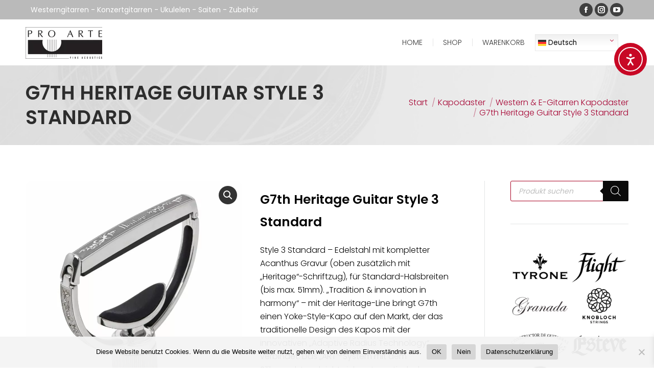

--- FILE ---
content_type: text/html; charset=UTF-8
request_url: https://shop.pro-arte-acoustics.de/g7th-heritage-guitar-style-3-standard/
body_size: 39042
content:
<!DOCTYPE html>
<html lang="de" prefix="og: https://ogp.me/ns#" class="no-js">
<head>
<meta charset="UTF-8" /><link rel="preload" href="https://shop.pro-arte-acoustics.de/wp-content/cache/fvm/min/1766139685-css155a28f1cd8b90bb18d8b267ee70c3a580ef3ef85920e5302ed21646d58ce.css" as="style" media="all"  />
<link rel="preload" href="https://shop.pro-arte-acoustics.de/wp-includes/js/jquery/jquery.min.js?ver=3.7.1" as="script" />
<link rel="preload" href="https://shop.pro-arte-acoustics.de/wp-includes/js/jquery/jquery-migrate.min.js?ver=3.4.1" as="script" /><script data-cfasync="false">if(navigator.userAgent.match(/MSIE|Internet Explorer/i)||navigator.userAgent.match(/Trident\/7\..*?rv:11/i)){var href=document.location.href;if(!href.match(/[?&]iebrowser/)){if(href.indexOf("?")==-1){if(href.indexOf("#")==-1){document.location.href=href+"?iebrowser=1"}else{document.location.href=href.replace("#","?iebrowser=1#")}}else{if(href.indexOf("#")==-1){document.location.href=href+"&iebrowser=1"}else{document.location.href=href.replace("#","&iebrowser=1#")}}}}</script>
<script data-cfasync="false">class FVMLoader{constructor(e){this.triggerEvents=e,this.eventOptions={passive:!0},this.userEventListener=this.triggerListener.bind(this),this.delayedScripts={normal:[],async:[],defer:[]},this.allJQueries=[]}_addUserInteractionListener(e){this.triggerEvents.forEach(t=>window.addEventListener(t,e.userEventListener,e.eventOptions))}_removeUserInteractionListener(e){this.triggerEvents.forEach(t=>window.removeEventListener(t,e.userEventListener,e.eventOptions))}triggerListener(){this._removeUserInteractionListener(this),"loading"===document.readyState?document.addEventListener("DOMContentLoaded",this._loadEverythingNow.bind(this)):this._loadEverythingNow()}async _loadEverythingNow(){this._runAllDelayedCSS(),this._delayEventListeners(),this._delayJQueryReady(this),this._handleDocumentWrite(),this._registerAllDelayedScripts(),await this._loadScriptsFromList(this.delayedScripts.normal),await this._loadScriptsFromList(this.delayedScripts.defer),await this._loadScriptsFromList(this.delayedScripts.async),await this._triggerDOMContentLoaded(),await this._triggerWindowLoad(),window.dispatchEvent(new Event("wpr-allScriptsLoaded"))}_registerAllDelayedScripts(){document.querySelectorAll("script[type=fvmdelay]").forEach(e=>{e.hasAttribute("src")?e.hasAttribute("async")&&!1!==e.async?this.delayedScripts.async.push(e):e.hasAttribute("defer")&&!1!==e.defer||"module"===e.getAttribute("data-type")?this.delayedScripts.defer.push(e):this.delayedScripts.normal.push(e):this.delayedScripts.normal.push(e)})}_runAllDelayedCSS(){document.querySelectorAll("link[rel=fvmdelay]").forEach(e=>{e.setAttribute("rel","stylesheet")})}async _transformScript(e){return await this._requestAnimFrame(),new Promise(t=>{const n=document.createElement("script");let r;[...e.attributes].forEach(e=>{let t=e.nodeName;"type"!==t&&("data-type"===t&&(t="type",r=e.nodeValue),n.setAttribute(t,e.nodeValue))}),e.hasAttribute("src")?(n.addEventListener("load",t),n.addEventListener("error",t)):(n.text=e.text,t()),e.parentNode.replaceChild(n,e)})}async _loadScriptsFromList(e){const t=e.shift();return t?(await this._transformScript(t),this._loadScriptsFromList(e)):Promise.resolve()}_delayEventListeners(){let e={};function t(t,n){!function(t){function n(n){return e[t].eventsToRewrite.indexOf(n)>=0?"wpr-"+n:n}e[t]||(e[t]={originalFunctions:{add:t.addEventListener,remove:t.removeEventListener},eventsToRewrite:[]},t.addEventListener=function(){arguments[0]=n(arguments[0]),e[t].originalFunctions.add.apply(t,arguments)},t.removeEventListener=function(){arguments[0]=n(arguments[0]),e[t].originalFunctions.remove.apply(t,arguments)})}(t),e[t].eventsToRewrite.push(n)}function n(e,t){let n=e[t];Object.defineProperty(e,t,{get:()=>n||function(){},set(r){e["wpr"+t]=n=r}})}t(document,"DOMContentLoaded"),t(window,"DOMContentLoaded"),t(window,"load"),t(window,"pageshow"),t(document,"readystatechange"),n(document,"onreadystatechange"),n(window,"onload"),n(window,"onpageshow")}_delayJQueryReady(e){let t=window.jQuery;Object.defineProperty(window,"jQuery",{get:()=>t,set(n){if(n&&n.fn&&!e.allJQueries.includes(n)){n.fn.ready=n.fn.init.prototype.ready=function(t){e.domReadyFired?t.bind(document)(n):document.addEventListener("DOMContentLoaded2",()=>t.bind(document)(n))};const t=n.fn.on;n.fn.on=n.fn.init.prototype.on=function(){if(this[0]===window){function e(e){return e.split(" ").map(e=>"load"===e||0===e.indexOf("load.")?"wpr-jquery-load":e).join(" ")}"string"==typeof arguments[0]||arguments[0]instanceof String?arguments[0]=e(arguments[0]):"object"==typeof arguments[0]&&Object.keys(arguments[0]).forEach(t=>{delete Object.assign(arguments[0],{[e(t)]:arguments[0][t]})[t]})}return t.apply(this,arguments),this},e.allJQueries.push(n)}t=n}})}async _triggerDOMContentLoaded(){this.domReadyFired=!0,await this._requestAnimFrame(),document.dispatchEvent(new Event("DOMContentLoaded2")),await this._requestAnimFrame(),window.dispatchEvent(new Event("DOMContentLoaded2")),await this._requestAnimFrame(),document.dispatchEvent(new Event("wpr-readystatechange")),await this._requestAnimFrame(),document.wpronreadystatechange&&document.wpronreadystatechange()}async _triggerWindowLoad(){await this._requestAnimFrame(),window.dispatchEvent(new Event("wpr-load")),await this._requestAnimFrame(),window.wpronload&&window.wpronload(),await this._requestAnimFrame(),this.allJQueries.forEach(e=>e(window).trigger("wpr-jquery-load")),window.dispatchEvent(new Event("wpr-pageshow")),await this._requestAnimFrame(),window.wpronpageshow&&window.wpronpageshow()}_handleDocumentWrite(){const e=new Map;document.write=document.writeln=function(t){const n=document.currentScript,r=document.createRange(),i=n.parentElement;let a=e.get(n);void 0===a&&(a=n.nextSibling,e.set(n,a));const s=document.createDocumentFragment();r.setStart(s,0),s.appendChild(r.createContextualFragment(t)),i.insertBefore(s,a)}}async _requestAnimFrame(){return new Promise(e=>requestAnimationFrame(e))}static run(){const e=new FVMLoader(["keydown","mousemove","touchmove","touchstart","touchend","wheel"]);e._addUserInteractionListener(e)}}FVMLoader.run();</script><meta name="viewport" content="width=device-width, initial-scale=1, maximum-scale=1, user-scalable=0"/><title>G7th Heritage Guitar Style 3 Standard - Pro Arte Online Shop</title><meta name="description" content="Style 3 Standard - Edelstahl mit kompletter Acanthus Gravur (oben zusätzlich mit &quot;Heritage&quot;-Schriftzug), für Standard-Halsbreiten (bis max. 51mm). &quot;Tradition &amp; innovation in harmony&quot; - mit der Heritage-Line bringt G7th einen Yoke-Style-Kapo auf den Markt, der das traditionelle Design des Kapos mit der innovativen &quot;Adaptive Radius Technology&quot; verbindet: Das &quot;ART&quot;-System mit dem Silikonpolster gleicht sich automatisch dem Griffbrettradius an und sorgt für perfekte Stimmstabilität und gleichmäßigen Druck auf die Saiten! Lieferung mit Ledertasche und Poliertuch, in schwarzer Box verpackt."/><meta name="robots" content="follow, index, max-snippet:-1, max-video-preview:-1, max-image-preview:large"/><link rel="canonical" href="https://shop.pro-arte-acoustics.de/g7th-heritage-guitar-style-3-standard/" /><meta property="og:locale" content="de_DE" /><meta property="og:type" content="product" /><meta property="og:title" content="G7th Heritage Guitar Style 3 Standard - Pro Arte Online Shop" /><meta property="og:description" content="Style 3 Standard - Edelstahl mit kompletter Acanthus Gravur (oben zusätzlich mit &quot;Heritage&quot;-Schriftzug), für Standard-Halsbreiten (bis max. 51mm). &quot;Tradition &amp; innovation in harmony&quot; - mit der Heritage-Line bringt G7th einen Yoke-Style-Kapo auf den Markt, der das traditionelle Design des Kapos mit der innovativen &quot;Adaptive Radius Technology&quot; verbindet: Das &quot;ART&quot;-System mit dem Silikonpolster gleicht sich automatisch dem Griffbrettradius an und sorgt für perfekte Stimmstabilität und gleichmäßigen Druck auf die Saiten! Lieferung mit Ledertasche und Poliertuch, in schwarzer Box verpackt." /><meta property="og:url" content="https://shop.pro-arte-acoustics.de/g7th-heritage-guitar-style-3-standard/" /><meta property="og:site_name" content="Pro Arte Online Shop" /><meta property="og:updated_time" content="2025-01-08T09:01:11+00:00" /><meta property="og:image" content="https://shop.pro-arte-acoustics.de/wp-content/uploads/2023/03/G7TH-Heritage-Style-3.jpg" /><meta property="og:image:secure_url" content="https://shop.pro-arte-acoustics.de/wp-content/uploads/2023/03/G7TH-Heritage-Style-3.jpg" /><meta property="og:image:width" content="1200" /><meta property="og:image:height" content="1200" /><meta property="og:image:alt" content="G7th Heritage Guitar Style 3 Standard" /><meta property="og:image:type" content="image/jpeg" /><meta property="product:price:amount" content="144.004" /><meta property="product:price:currency" content="EUR" /><meta property="product:availability" content="instock" /><meta name="twitter:card" content="summary_large_image" /><meta name="twitter:title" content="G7th Heritage Guitar Style 3 Standard - Pro Arte Online Shop" /><meta name="twitter:description" content="Style 3 Standard - Edelstahl mit kompletter Acanthus Gravur (oben zusätzlich mit &quot;Heritage&quot;-Schriftzug), für Standard-Halsbreiten (bis max. 51mm). &quot;Tradition &amp; innovation in harmony&quot; - mit der Heritage-Line bringt G7th einen Yoke-Style-Kapo auf den Markt, der das traditionelle Design des Kapos mit der innovativen &quot;Adaptive Radius Technology&quot; verbindet: Das &quot;ART&quot;-System mit dem Silikonpolster gleicht sich automatisch dem Griffbrettradius an und sorgt für perfekte Stimmstabilität und gleichmäßigen Druck auf die Saiten! Lieferung mit Ledertasche und Poliertuch, in schwarzer Box verpackt." /><meta name="twitter:image" content="https://shop.pro-arte-acoustics.de/wp-content/uploads/2023/03/G7TH-Heritage-Style-3.jpg" /><script type="application/ld+json" class="rank-math-schema">{"@context":"https://schema.org","@graph":[{"@type":"BreadcrumbList","@id":"https://shop.pro-arte-acoustics.de/g7th-heritage-guitar-style-3-standard/#breadcrumb","itemListElement":[{"@type":"ListItem","position":"1","item":{"@id":"https://shop.pro-arte-acoustics.de","name":"Home"}},{"@type":"ListItem","position":"2","item":{"@id":"https://shop.pro-arte-acoustics.de/marken/","name":"Marken"}},{"@type":"ListItem","position":"3","item":{"@id":"https://shop.pro-arte-acoustics.de/g7th/","name":"G7th (Kapos)"}},{"@type":"ListItem","position":"4","item":{"@id":"https://shop.pro-arte-acoustics.de/g7th-heritage-guitar-style-3-standard/","name":"G7th Heritage Guitar Style 3 Standard"}}]}]}</script><link rel="alternate" type="application/rss+xml" title="Pro Arte Online Shop &raquo; Feed" href="https://shop.pro-arte-acoustics.de/feed/" /><link rel="alternate" type="application/rss+xml" title="Pro Arte Online Shop &raquo; Kommentar-Feed" href="https://shop.pro-arte-acoustics.de/comments/feed/" /><!-- <link rel="stylesheet" href="https://shop.pro-arte-acoustics.de/wp-content/cache/fvm/min/1766139685-css155a28f1cd8b90bb18d8b267ee70c3a580ef3ef85920e5302ed21646d58ce.css" media="all" /> -->
<link rel="stylesheet" type="text/css" href="//shop.pro-arte-acoustics.de/wp-content/cache/wpfc-minified/1zvbt59s/9jt9r.css" media="all"/><script src='//shop.pro-arte-acoustics.de/wp-content/cache/wpfc-minified/e3i2mh0s/28hch.js' type="text/javascript"></script>
<!-- <script data-cfasync='false' src='https://shop.pro-arte-acoustics.de/wp-includes/js/jquery/jquery.min.js?ver=3.7.1'></script> -->
<!-- <script data-cfasync='false' src='https://shop.pro-arte-acoustics.de/wp-includes/js/jquery/jquery-migrate.min.js?ver=3.4.1'></script> -->
<link rel="profile" href="https://gmpg.org/xfn/11" />
<style media="all">img:is([sizes="auto" i],[sizes^="auto," i]){contain-intrinsic-size:3000px 1500px}</style>
<style id='wp-block-library-theme-inline-css' media="all">.wp-block-audio :where(figcaption){color:#555;font-size:13px;text-align:center}.is-dark-theme .wp-block-audio :where(figcaption){color:#ffffffa6}.wp-block-audio{margin:0 0 1em}.wp-block-code{border:1px solid #ccc;border-radius:4px;font-family:Menlo,Consolas,monaco,monospace;padding:.8em 1em}.wp-block-embed :where(figcaption){color:#555;font-size:13px;text-align:center}.is-dark-theme .wp-block-embed :where(figcaption){color:#ffffffa6}.wp-block-embed{margin:0 0 1em}.blocks-gallery-caption{color:#555;font-size:13px;text-align:center}.is-dark-theme .blocks-gallery-caption{color:#ffffffa6}:root :where(.wp-block-image figcaption){color:#555;font-size:13px;text-align:center}.is-dark-theme :root :where(.wp-block-image figcaption){color:#ffffffa6}.wp-block-image{margin:0 0 1em}.wp-block-pullquote{border-bottom:4px solid;border-top:4px solid;color:currentColor;margin-bottom:1.75em}.wp-block-pullquote cite,.wp-block-pullquote footer,.wp-block-pullquote__citation{color:currentColor;font-size:.8125em;font-style:normal;text-transform:uppercase}.wp-block-quote{border-left:.25em solid;margin:0 0 1.75em;padding-left:1em}.wp-block-quote cite,.wp-block-quote footer{color:currentColor;font-size:.8125em;font-style:normal;position:relative}.wp-block-quote:where(.has-text-align-right){border-left:none;border-right:.25em solid;padding-left:0;padding-right:1em}.wp-block-quote:where(.has-text-align-center){border:none;padding-left:0}.wp-block-quote.is-large,.wp-block-quote.is-style-large,.wp-block-quote:where(.is-style-plain){border:none}.wp-block-search .wp-block-search__label{font-weight:700}.wp-block-search__button{border:1px solid #ccc;padding:.375em .625em}:where(.wp-block-group.has-background){padding:1.25em 2.375em}.wp-block-separator.has-css-opacity{opacity:.4}.wp-block-separator{border:none;border-bottom:2px solid;margin-left:auto;margin-right:auto}.wp-block-separator.has-alpha-channel-opacity{opacity:1}.wp-block-separator:not(.is-style-wide):not(.is-style-dots){width:100px}.wp-block-separator.has-background:not(.is-style-dots){border-bottom:none;height:1px}.wp-block-separator.has-background:not(.is-style-wide):not(.is-style-dots){height:2px}.wp-block-table{margin:0 0 1em}.wp-block-table td,.wp-block-table th{word-break:normal}.wp-block-table :where(figcaption){color:#555;font-size:13px;text-align:center}.is-dark-theme .wp-block-table :where(figcaption){color:#ffffffa6}.wp-block-video :where(figcaption){color:#555;font-size:13px;text-align:center}.is-dark-theme .wp-block-video :where(figcaption){color:#ffffffa6}.wp-block-video{margin:0 0 1em}:root :where(.wp-block-template-part.has-background){margin-bottom:0;margin-top:0;padding:1.25em 2.375em}</style>
<style id='classic-theme-styles-inline-css' media="all">/*! This file is auto-generated */
.wp-block-button__link{color:#fff;background-color:#32373c;border-radius:9999px;box-shadow:none;text-decoration:none;padding:calc(.667em + 2px) calc(1.333em + 2px);font-size:1.125em}.wp-block-file__button{background:#32373c;color:#fff;text-decoration:none}</style>
<style id='global-styles-inline-css' media="all">:root{--wp--preset--aspect-ratio--square:1;--wp--preset--aspect-ratio--4-3:4/3;--wp--preset--aspect-ratio--3-4:3/4;--wp--preset--aspect-ratio--3-2:3/2;--wp--preset--aspect-ratio--2-3:2/3;--wp--preset--aspect-ratio--16-9:16/9;--wp--preset--aspect-ratio--9-16:9/16;--wp--preset--color--black:#000000;--wp--preset--color--cyan-bluish-gray:#abb8c3;--wp--preset--color--white:#FFF;--wp--preset--color--pale-pink:#f78da7;--wp--preset--color--vivid-red:#cf2e2e;--wp--preset--color--luminous-vivid-orange:#ff6900;--wp--preset--color--luminous-vivid-amber:#fcb900;--wp--preset--color--light-green-cyan:#7bdcb5;--wp--preset--color--vivid-green-cyan:#00d084;--wp--preset--color--pale-cyan-blue:#8ed1fc;--wp--preset--color--vivid-cyan-blue:#0693e3;--wp--preset--color--vivid-purple:#9b51e0;--wp--preset--color--accent:#ba0909;--wp--preset--color--dark-gray:#111;--wp--preset--color--light-gray:#767676;--wp--preset--gradient--vivid-cyan-blue-to-vivid-purple:linear-gradient(135deg,rgba(6,147,227,1) 0%,rgb(155,81,224) 100%);--wp--preset--gradient--light-green-cyan-to-vivid-green-cyan:linear-gradient(135deg,rgb(122,220,180) 0%,rgb(0,208,130) 100%);--wp--preset--gradient--luminous-vivid-amber-to-luminous-vivid-orange:linear-gradient(135deg,rgba(252,185,0,1) 0%,rgba(255,105,0,1) 100%);--wp--preset--gradient--luminous-vivid-orange-to-vivid-red:linear-gradient(135deg,rgba(255,105,0,1) 0%,rgb(207,46,46) 100%);--wp--preset--gradient--very-light-gray-to-cyan-bluish-gray:linear-gradient(135deg,rgb(238,238,238) 0%,rgb(169,184,195) 100%);--wp--preset--gradient--cool-to-warm-spectrum:linear-gradient(135deg,rgb(74,234,220) 0%,rgb(151,120,209) 20%,rgb(207,42,186) 40%,rgb(238,44,130) 60%,rgb(251,105,98) 80%,rgb(254,248,76) 100%);--wp--preset--gradient--blush-light-purple:linear-gradient(135deg,rgb(255,206,236) 0%,rgb(152,150,240) 100%);--wp--preset--gradient--blush-bordeaux:linear-gradient(135deg,rgb(254,205,165) 0%,rgb(254,45,45) 50%,rgb(107,0,62) 100%);--wp--preset--gradient--luminous-dusk:linear-gradient(135deg,rgb(255,203,112) 0%,rgb(199,81,192) 50%,rgb(65,88,208) 100%);--wp--preset--gradient--pale-ocean:linear-gradient(135deg,rgb(255,245,203) 0%,rgb(182,227,212) 50%,rgb(51,167,181) 100%);--wp--preset--gradient--electric-grass:linear-gradient(135deg,rgb(202,248,128) 0%,rgb(113,206,126) 100%);--wp--preset--gradient--midnight:linear-gradient(135deg,rgb(2,3,129) 0%,rgb(40,116,252) 100%);--wp--preset--font-size--small:13px;--wp--preset--font-size--medium:20px;--wp--preset--font-size--large:36px;--wp--preset--font-size--x-large:42px;--wp--preset--spacing--20:0.44rem;--wp--preset--spacing--30:0.67rem;--wp--preset--spacing--40:1rem;--wp--preset--spacing--50:1.5rem;--wp--preset--spacing--60:2.25rem;--wp--preset--spacing--70:3.38rem;--wp--preset--spacing--80:5.06rem;--wp--preset--shadow--natural:6px 6px 9px rgba(0, 0, 0, 0.2);--wp--preset--shadow--deep:12px 12px 50px rgba(0, 0, 0, 0.4);--wp--preset--shadow--sharp:6px 6px 0px rgba(0, 0, 0, 0.2);--wp--preset--shadow--outlined:6px 6px 0px -3px rgba(255, 255, 255, 1), 6px 6px rgba(0, 0, 0, 1);--wp--preset--shadow--crisp:6px 6px 0px rgba(0, 0, 0, 1)}:where(.is-layout-flex){gap:.5em}:where(.is-layout-grid){gap:.5em}body .is-layout-flex{display:flex}.is-layout-flex{flex-wrap:wrap;align-items:center}.is-layout-flex>:is(*,div){margin:0}body .is-layout-grid{display:grid}.is-layout-grid>:is(*,div){margin:0}:where(.wp-block-columns.is-layout-flex){gap:2em}:where(.wp-block-columns.is-layout-grid){gap:2em}:where(.wp-block-post-template.is-layout-flex){gap:1.25em}:where(.wp-block-post-template.is-layout-grid){gap:1.25em}.has-black-color{color:var(--wp--preset--color--black)!important}.has-cyan-bluish-gray-color{color:var(--wp--preset--color--cyan-bluish-gray)!important}.has-white-color{color:var(--wp--preset--color--white)!important}.has-pale-pink-color{color:var(--wp--preset--color--pale-pink)!important}.has-vivid-red-color{color:var(--wp--preset--color--vivid-red)!important}.has-luminous-vivid-orange-color{color:var(--wp--preset--color--luminous-vivid-orange)!important}.has-luminous-vivid-amber-color{color:var(--wp--preset--color--luminous-vivid-amber)!important}.has-light-green-cyan-color{color:var(--wp--preset--color--light-green-cyan)!important}.has-vivid-green-cyan-color{color:var(--wp--preset--color--vivid-green-cyan)!important}.has-pale-cyan-blue-color{color:var(--wp--preset--color--pale-cyan-blue)!important}.has-vivid-cyan-blue-color{color:var(--wp--preset--color--vivid-cyan-blue)!important}.has-vivid-purple-color{color:var(--wp--preset--color--vivid-purple)!important}.has-black-background-color{background-color:var(--wp--preset--color--black)!important}.has-cyan-bluish-gray-background-color{background-color:var(--wp--preset--color--cyan-bluish-gray)!important}.has-white-background-color{background-color:var(--wp--preset--color--white)!important}.has-pale-pink-background-color{background-color:var(--wp--preset--color--pale-pink)!important}.has-vivid-red-background-color{background-color:var(--wp--preset--color--vivid-red)!important}.has-luminous-vivid-orange-background-color{background-color:var(--wp--preset--color--luminous-vivid-orange)!important}.has-luminous-vivid-amber-background-color{background-color:var(--wp--preset--color--luminous-vivid-amber)!important}.has-light-green-cyan-background-color{background-color:var(--wp--preset--color--light-green-cyan)!important}.has-vivid-green-cyan-background-color{background-color:var(--wp--preset--color--vivid-green-cyan)!important}.has-pale-cyan-blue-background-color{background-color:var(--wp--preset--color--pale-cyan-blue)!important}.has-vivid-cyan-blue-background-color{background-color:var(--wp--preset--color--vivid-cyan-blue)!important}.has-vivid-purple-background-color{background-color:var(--wp--preset--color--vivid-purple)!important}.has-black-border-color{border-color:var(--wp--preset--color--black)!important}.has-cyan-bluish-gray-border-color{border-color:var(--wp--preset--color--cyan-bluish-gray)!important}.has-white-border-color{border-color:var(--wp--preset--color--white)!important}.has-pale-pink-border-color{border-color:var(--wp--preset--color--pale-pink)!important}.has-vivid-red-border-color{border-color:var(--wp--preset--color--vivid-red)!important}.has-luminous-vivid-orange-border-color{border-color:var(--wp--preset--color--luminous-vivid-orange)!important}.has-luminous-vivid-amber-border-color{border-color:var(--wp--preset--color--luminous-vivid-amber)!important}.has-light-green-cyan-border-color{border-color:var(--wp--preset--color--light-green-cyan)!important}.has-vivid-green-cyan-border-color{border-color:var(--wp--preset--color--vivid-green-cyan)!important}.has-pale-cyan-blue-border-color{border-color:var(--wp--preset--color--pale-cyan-blue)!important}.has-vivid-cyan-blue-border-color{border-color:var(--wp--preset--color--vivid-cyan-blue)!important}.has-vivid-purple-border-color{border-color:var(--wp--preset--color--vivid-purple)!important}.has-vivid-cyan-blue-to-vivid-purple-gradient-background{background:var(--wp--preset--gradient--vivid-cyan-blue-to-vivid-purple)!important}.has-light-green-cyan-to-vivid-green-cyan-gradient-background{background:var(--wp--preset--gradient--light-green-cyan-to-vivid-green-cyan)!important}.has-luminous-vivid-amber-to-luminous-vivid-orange-gradient-background{background:var(--wp--preset--gradient--luminous-vivid-amber-to-luminous-vivid-orange)!important}.has-luminous-vivid-orange-to-vivid-red-gradient-background{background:var(--wp--preset--gradient--luminous-vivid-orange-to-vivid-red)!important}.has-very-light-gray-to-cyan-bluish-gray-gradient-background{background:var(--wp--preset--gradient--very-light-gray-to-cyan-bluish-gray)!important}.has-cool-to-warm-spectrum-gradient-background{background:var(--wp--preset--gradient--cool-to-warm-spectrum)!important}.has-blush-light-purple-gradient-background{background:var(--wp--preset--gradient--blush-light-purple)!important}.has-blush-bordeaux-gradient-background{background:var(--wp--preset--gradient--blush-bordeaux)!important}.has-luminous-dusk-gradient-background{background:var(--wp--preset--gradient--luminous-dusk)!important}.has-pale-ocean-gradient-background{background:var(--wp--preset--gradient--pale-ocean)!important}.has-electric-grass-gradient-background{background:var(--wp--preset--gradient--electric-grass)!important}.has-midnight-gradient-background{background:var(--wp--preset--gradient--midnight)!important}.has-small-font-size{font-size:var(--wp--preset--font-size--small)!important}.has-medium-font-size{font-size:var(--wp--preset--font-size--medium)!important}.has-large-font-size{font-size:var(--wp--preset--font-size--large)!important}.has-x-large-font-size{font-size:var(--wp--preset--font-size--x-large)!important}:where(.wp-block-post-template.is-layout-flex){gap:1.25em}:where(.wp-block-post-template.is-layout-grid){gap:1.25em}:where(.wp-block-columns.is-layout-flex){gap:2em}:where(.wp-block-columns.is-layout-grid){gap:2em}:root :where(.wp-block-pullquote){font-size:1.5em;line-height:1.6}</style>
<style id='woocommerce-inline-inline-css' media="all">.woocommerce form .form-row .required{visibility:visible}</style>
<style id='xoo-wsc-style-inline-css' media="all">.xoo-wsc-footer{background-color:#fff;color:#000;padding:10px 20px;box-shadow:0 -5px 10px #0000001a}.xoo-wsc-footer,.xoo-wsc-footer a,.xoo-wsc-footer .amount{font-size:18px}.xoo-wsc-btn .amount{color:#000}.xoo-wsc-btn:hover .amount{color:#000}.xoo-wsc-ft-buttons-cont{grid-template-columns:auto}.xoo-wsc-basket{bottom:12px;right:0;background-color:#fff;color:#000;box-shadow:0 1px 4px 0;border-radius:50%;display:none;width:60px;height:60px}.xoo-wsc-bki{font-size:30px}.xoo-wsc-items-count{top:-9px;left:-8px}.xoo-wsc-items-count,.xoo-wsch-items-count{background-color:#000;color:#fff}.xoo-wsc-container,.xoo-wsc-slider{max-width:320px;right:-320px;top:0;bottom:0;bottom:0;font-family:}.xoo-wsc-cart-active .xoo-wsc-container,.xoo-wsc-slider-active .xoo-wsc-slider{right:0}.xoo-wsc-cart-active .xoo-wsc-basket{right:320px}.xoo-wsc-slider{right:-320px}span.xoo-wsch-close{font-size:16px}.xoo-wsch-top{justify-content:center}span.xoo-wsch-close{right:10px}.xoo-wsch-text{font-size:20px}.xoo-wsc-header{color:#000;background-color:#fff;border-bottom:2px solid #eee;padding:15px 15px}.xoo-wsc-body{background-color:#fff}.xoo-wsc-products:not(.xoo-wsc-pattern-card),.xoo-wsc-products:not(.xoo-wsc-pattern-card) span.amount,.xoo-wsc-products:not(.xoo-wsc-pattern-card) a{font-size:16px;color:#000}.xoo-wsc-products:not(.xoo-wsc-pattern-card) .xoo-wsc-product{padding:20px 15px;margin:0;border-radius:0;box-shadow:0 0;background-color:transparent}.xoo-wsc-sum-col{justify-content:center}.xoo-wsc-sc-count{background-color:#000;color:#fff}.xoo-wsc-sc-bki{font-size:28px;color:#000}.xoo-wsc-sc-cont{color:#000}.xoo-wsc-product dl.variation{display:block}.xoo-wsc-product-cont{padding:10px 10px}.xoo-wsc-products:not(.xoo-wsc-pattern-card) .xoo-wsc-img-col{width:30%}.xoo-wsc-pattern-card .xoo-wsc-img-col img{max-width:100%;height:auto}.xoo-wsc-products:not(.xoo-wsc-pattern-card) .xoo-wsc-sum-col{width:70%}.xoo-wsc-pattern-card .xoo-wsc-product-cont{width:50%}@media only screen and (max-width:600px){.xoo-wsc-pattern-card .xoo-wsc-product-cont{width:50%}}.xoo-wsc-pattern-card .xoo-wsc-product{border:0;box-shadow:0 10px 15px -12px #0000001a}.xoo-wsc-sm-front{background-color:#eee}.xoo-wsc-pattern-card,.xoo-wsc-sm-front{border-bottom-left-radius:5px;border-bottom-right-radius:5px}.xoo-wsc-pattern-card,.xoo-wsc-img-col img,.xoo-wsc-img-col,.xoo-wsc-sm-back-cont{border-top-left-radius:5px;border-top-right-radius:5px}.xoo-wsc-sm-back{background-color:#fff}.xoo-wsc-pattern-card,.xoo-wsc-pattern-card a,.xoo-wsc-pattern-card .amount{font-size:16px}.xoo-wsc-sm-front,.xoo-wsc-sm-front a,.xoo-wsc-sm-front .amount{color:#000}.xoo-wsc-sm-back,.xoo-wsc-sm-back a,.xoo-wsc-sm-back .amount{color:#000}.magictime{animation-duration:0.5s}span.xoo-wsch-items-count{height:20px;line-height:20px;width:20px}span.xoo-wsch-icon{font-size:30px}.xoo-wsc-smr-del{font-size:16px}</style>
<style id='dt-main-inline-css' media="all">body #load{display:block;height:100%;overflow:hidden;position:fixed;width:100%;z-index:9901;opacity:1;visibility:visible;transition:all .35s ease-out}.load-wrap{width:100%;height:100%;background-position:center center;background-repeat:no-repeat;text-align:center;display:-ms-flexbox;display:-ms-flex;display:flex;-ms-align-items:center;-ms-flex-align:center;align-items:center;-ms-flex-flow:column wrap;flex-flow:column wrap;-ms-flex-pack:center;-ms-justify-content:center;justify-content:center}.load-wrap>svg{position:absolute;top:50%;left:50%;transform:translate(-50%,-50%)}#load{background:var(--the7-elementor-beautiful-loading-bg,#ffffff);--the7-beautiful-spinner-color2:var(--the7-beautiful-spinner-color,#aa002d)}</style>
<script id="cookie-notice-front-js-before">
var cnArgs = {"ajaxUrl":"https:\/\/shop.pro-arte-acoustics.de\/wp-admin\/admin-ajax.php","nonce":"6bcd7ede33","hideEffect":"fade","position":"bottom","onScroll":false,"onScrollOffset":100,"onClick":true,"cookieName":"cookie_notice_accepted","cookieTime":2592000,"cookieTimeRejected":2592000,"globalCookie":false,"redirection":false,"cache":false,"revokeCookies":false,"revokeCookiesOpt":"automatic"};
</script>
<script src='//shop.pro-arte-acoustics.de/wp-content/cache/wpfc-minified/lmoz9n77/28hch.js' type="text/javascript"></script>
<!-- <script src="https://shop.pro-arte-acoustics.de/wp-content/plugins/cookie-notice/js/front.min.js?ver=2.5.11" id="cookie-notice-front-js"></script> -->
<!-- <script src="https://shop.pro-arte-acoustics.de/wp-content/plugins/minmax-quantity-for-woocommerce/js/frontend.js?ver=119c48d05e0ce2798d3fd3b658c3a4dc" id="berocket-front-cart-js-js"></script> -->
<!-- <script src="https://shop.pro-arte-acoustics.de/wp-content/plugins/personalize-woocommerce-cart-page/js/sweetalert.js?ver=119c48d05e0ce2798d3fd3b658c3a4dc" id="wooh-scripts-sweetalert-js"></script> -->
<script id="wooh-frontend-js-js-extra">
var wooh_vars = {"ajaxurl":"https:\/\/shop.pro-arte-acoustics.de\/wp-admin\/admin-ajax.php"};
</script>
<script src='//shop.pro-arte-acoustics.de/wp-content/cache/wpfc-minified/q8ys5sxt/28hch.js' type="text/javascript"></script>
<!-- <script src="https://shop.pro-arte-acoustics.de/wp-content/plugins/personalize-woocommerce-cart-page/js/wooh-front-end.js?ver=119c48d05e0ce2798d3fd3b658c3a4dc" id="wooh-frontend-js-js"></script> -->
<!-- <script src="https://shop.pro-arte-acoustics.de/wp-content/plugins/woocommerce/assets/js/jquery-blockui/jquery.blockUI.min.js?ver=2.7.0-wc.10.3.7" id="wc-jquery-blockui-js" defer data-wp-strategy="defer"></script> -->
<script id="wc-add-to-cart-js-extra">
var wc_add_to_cart_params = {"ajax_url":"\/wp-admin\/admin-ajax.php","wc_ajax_url":"\/?wc-ajax=%%endpoint%%","i18n_view_cart":"Warenkorb anzeigen","cart_url":"https:\/\/shop.pro-arte-acoustics.de\/warenkorb\/","is_cart":"","cart_redirect_after_add":"no"};
</script>
<script src='//shop.pro-arte-acoustics.de/wp-content/cache/wpfc-minified/22ty79rp/28hmg.js' type="text/javascript"></script>
<!-- <script src="https://shop.pro-arte-acoustics.de/wp-content/plugins/woocommerce/assets/js/frontend/add-to-cart.min.js?ver=10.3.7" id="wc-add-to-cart-js" defer data-wp-strategy="defer"></script> -->
<!-- <script src="https://shop.pro-arte-acoustics.de/wp-content/plugins/woocommerce/assets/js/zoom/jquery.zoom.min.js?ver=1.7.21-wc.10.3.7" id="wc-zoom-js" defer data-wp-strategy="defer"></script> -->
<!-- <script src="https://shop.pro-arte-acoustics.de/wp-content/plugins/woocommerce/assets/js/flexslider/jquery.flexslider.min.js?ver=2.7.2-wc.10.3.7" id="wc-flexslider-js" defer data-wp-strategy="defer"></script> -->
<!-- <script src="https://shop.pro-arte-acoustics.de/wp-content/plugins/woocommerce/assets/js/photoswipe/photoswipe.min.js?ver=4.1.1-wc.10.3.7" id="wc-photoswipe-js" defer data-wp-strategy="defer"></script> -->
<!-- <script src="https://shop.pro-arte-acoustics.de/wp-content/plugins/woocommerce/assets/js/photoswipe/photoswipe-ui-default.min.js?ver=4.1.1-wc.10.3.7" id="wc-photoswipe-ui-default-js" defer data-wp-strategy="defer"></script> -->
<script id="wc-single-product-js-extra">
var wc_single_product_params = {"i18n_required_rating_text":"Bitte w\u00e4hle eine Bewertung","i18n_rating_options":["1 von 5\u00a0Sternen","2 von 5\u00a0Sternen","3 von 5\u00a0Sternen","4 von 5\u00a0Sternen","5 von 5\u00a0Sternen"],"i18n_product_gallery_trigger_text":"Bildergalerie im Vollbildmodus anzeigen","review_rating_required":"yes","flexslider":{"rtl":false,"animation":"slide","smoothHeight":true,"directionNav":false,"controlNav":"thumbnails","slideshow":false,"animationSpeed":500,"animationLoop":false,"allowOneSlide":false},"zoom_enabled":"1","zoom_options":[],"photoswipe_enabled":"1","photoswipe_options":{"shareEl":false,"closeOnScroll":false,"history":false,"hideAnimationDuration":0,"showAnimationDuration":0},"flexslider_enabled":"1"};
</script>
<script src='//shop.pro-arte-acoustics.de/wp-content/cache/wpfc-minified/kc5qcrm4/28hmg.js' type="text/javascript"></script>
<!-- <script src="https://shop.pro-arte-acoustics.de/wp-content/plugins/woocommerce/assets/js/frontend/single-product.min.js?ver=10.3.7" id="wc-single-product-js" defer data-wp-strategy="defer"></script> -->
<!-- <script src="https://shop.pro-arte-acoustics.de/wp-content/plugins/woocommerce/assets/js/js-cookie/js.cookie.min.js?ver=2.1.4-wc.10.3.7" id="wc-js-cookie-js" defer data-wp-strategy="defer"></script> -->
<script id="woocommerce-js-extra">
var woocommerce_params = {"ajax_url":"\/wp-admin\/admin-ajax.php","wc_ajax_url":"\/?wc-ajax=%%endpoint%%","i18n_password_show":"Passwort anzeigen","i18n_password_hide":"Passwort ausblenden"};
</script>
<script src='//shop.pro-arte-acoustics.de/wp-content/cache/wpfc-minified/8tmml5in/28hmg.js' type="text/javascript"></script>
<!-- <script src="https://shop.pro-arte-acoustics.de/wp-content/plugins/woocommerce/assets/js/frontend/woocommerce.min.js?ver=10.3.7" id="woocommerce-js" defer data-wp-strategy="defer"></script> -->
<!-- <script src="https://shop.pro-arte-acoustics.de/wp-content/plugins/elementor/assets/lib/font-awesome/js/v4-shims.min.js?ver=3.33.6" id="font-awesome-4-shim-js"></script> -->
<script id="dt-above-fold-js-extra">
var dtLocal = {"themeUrl":"https:\/\/shop.pro-arte-acoustics.de\/wp-content\/themes\/dt-the7","passText":"Um diesen gesch\u00fctzten Eintrag anzusehen, geben Sie bitte das Passwort ein:","moreButtonText":{"loading":"Lade...","loadMore":"Mehr laden"},"postID":"12263","ajaxurl":"https:\/\/shop.pro-arte-acoustics.de\/wp-admin\/admin-ajax.php","REST":{"baseUrl":"https:\/\/shop.pro-arte-acoustics.de\/wp-json\/the7\/v1","endpoints":{"sendMail":"\/send-mail"}},"contactMessages":{"required":"One or more fields have an error. Please check and try again.","terms":"Please accept the privacy policy.","fillTheCaptchaError":"Please, fill the captcha."},"captchaSiteKey":"","ajaxNonce":"1c2f717cc4","pageData":"","themeSettings":{"smoothScroll":"on","lazyLoading":false,"desktopHeader":{"height":90},"ToggleCaptionEnabled":"disabled","ToggleCaption":"Navigation","floatingHeader":{"showAfter":150,"showMenu":true,"height":50,"logo":{"showLogo":true,"html":"<img class=\" preload-me\" src=\"https:\/\/shop.pro-arte-acoustics.de\/wp-content\/uploads\/2020\/10\/Pro-Arte-Logo-kl.png\" srcset=\"https:\/\/shop.pro-arte-acoustics.de\/wp-content\/uploads\/2020\/10\/Pro-Arte-Logo-kl.png 150w, https:\/\/shop.pro-arte-acoustics.de\/wp-content\/uploads\/2020\/10\/Pro-Arte-Logo.png 300w\" width=\"150\" height=\"62\"   sizes=\"150px\" alt=\"Pro Arte Online Shop\" \/>","url":"https:\/\/shop.pro-arte-acoustics.de\/"}},"topLine":{"floatingTopLine":{"logo":{"showLogo":false,"html":""}}},"mobileHeader":{"firstSwitchPoint":800,"secondSwitchPoint":800,"firstSwitchPointHeight":50,"secondSwitchPointHeight":50,"mobileToggleCaptionEnabled":"disabled","mobileToggleCaption":"Menu"},"stickyMobileHeaderFirstSwitch":{"logo":{"html":"<img class=\" preload-me\" src=\"https:\/\/shop.pro-arte-acoustics.de\/wp-content\/uploads\/2020\/10\/Pro-Arte-Logo-kl.png\" srcset=\"https:\/\/shop.pro-arte-acoustics.de\/wp-content\/uploads\/2020\/10\/Pro-Arte-Logo-kl.png 150w, https:\/\/shop.pro-arte-acoustics.de\/wp-content\/uploads\/2020\/10\/Pro-Arte-Logo.png 300w\" width=\"150\" height=\"62\"   sizes=\"150px\" alt=\"Pro Arte Online Shop\" \/>"}},"stickyMobileHeaderSecondSwitch":{"logo":{"html":"<img class=\" preload-me\" src=\"https:\/\/shop.pro-arte-acoustics.de\/wp-content\/uploads\/2020\/10\/Pro-Arte-Logo-kl.png\" srcset=\"https:\/\/shop.pro-arte-acoustics.de\/wp-content\/uploads\/2020\/10\/Pro-Arte-Logo-kl.png 150w, https:\/\/shop.pro-arte-acoustics.de\/wp-content\/uploads\/2020\/10\/Pro-Arte-Logo.png 300w\" width=\"150\" height=\"62\"   sizes=\"150px\" alt=\"Pro Arte Online Shop\" \/>"}},"sidebar":{"switchPoint":992},"boxedWidth":"1500px"},"wcCartFragmentHash":"5d7881c27791c4c66ab335d61bd6405e","elementor":{"settings":{"container_width":1260}}};
var dtShare = {"shareButtonText":{"facebook":"Facebook","twitter":"Share on X","pinterest":"Pin it","linkedin":"Linkedin","whatsapp":"Share on Whatsapp"},"overlayOpacity":"85"};
</script>
<script src='//shop.pro-arte-acoustics.de/wp-content/cache/wpfc-minified/eujxj48e/28hcg.js' type="text/javascript"></script>
<!-- <script src="https://shop.pro-arte-acoustics.de/wp-content/themes/dt-the7/js/above-the-fold.min.js?ver=14.2.0" id="dt-above-fold-js"></script> -->
<!-- <script src="https://shop.pro-arte-acoustics.de/wp-content/themes/dt-the7/js/compatibility/woocommerce/woocommerce.min.js?ver=14.2.0" id="dt-woocommerce-js"></script> -->
<script>document.createElement( "picture" );if(!window.HTMLPictureElement && document.addEventListener) {window.addEventListener("DOMContentLoaded", function() {var s = document.createElement("script");s.src = "https://shop.pro-arte-acoustics.de/wp-content/plugins/webp-express/js/picturefill.min.js";document.body.appendChild(s);});}</script>		<style media="all">.dgwt-wcas-ico-magnifier,.dgwt-wcas-ico-magnifier-handler{max-width:20px}.dgwt-wcas-search-wrapp{max-width:800px}.dgwt-wcas-search-wrapp .dgwt-wcas-sf-wrapp input[type=search].dgwt-wcas-search-input,.dgwt-wcas-search-wrapp .dgwt-wcas-sf-wrapp input[type=search].dgwt-wcas-search-input:hover,.dgwt-wcas-search-wrapp .dgwt-wcas-sf-wrapp input[type=search].dgwt-wcas-search-input:focus{background-color:#fff;color:#262626;border-color:#a80021}.dgwt-wcas-sf-wrapp input[type=search].dgwt-wcas-search-input::placeholder{color:#262626;opacity:.3}.dgwt-wcas-sf-wrapp input[type=search].dgwt-wcas-search-input::-webkit-input-placeholder{color:#262626;opacity:.3}.dgwt-wcas-sf-wrapp input[type=search].dgwt-wcas-search-input:-moz-placeholder{color:#262626;opacity:.3}.dgwt-wcas-sf-wrapp input[type=search].dgwt-wcas-search-input::-moz-placeholder{color:#262626;opacity:.3}.dgwt-wcas-sf-wrapp input[type=search].dgwt-wcas-search-input:-ms-input-placeholder{color:#262626}.dgwt-wcas-no-submit.dgwt-wcas-search-wrapp .dgwt-wcas-ico-magnifier path,.dgwt-wcas-search-wrapp .dgwt-wcas-close path{fill:#262626}.dgwt-wcas-loader-circular-path{stroke:#262626}.dgwt-wcas-preloader{opacity:.6}.dgwt-wcas-search-wrapp .dgwt-wcas-sf-wrapp .dgwt-wcas-search-submit::before{border-color:transparent #0a0a0a}.dgwt-wcas-search-wrapp .dgwt-wcas-sf-wrapp .dgwt-wcas-search-submit:hover::before,.dgwt-wcas-search-wrapp .dgwt-wcas-sf-wrapp .dgwt-wcas-search-submit:focus::before{border-right-color:#0a0a0a}.dgwt-wcas-search-wrapp .dgwt-wcas-sf-wrapp .dgwt-wcas-search-submit,.dgwt-wcas-om-bar .dgwt-wcas-om-return{background-color:#0a0a0a;color:#fff}.dgwt-wcas-search-wrapp .dgwt-wcas-ico-magnifier,.dgwt-wcas-search-wrapp .dgwt-wcas-sf-wrapp .dgwt-wcas-search-submit svg path,.dgwt-wcas-om-bar .dgwt-wcas-om-return svg path{fill:#fff}.dgwt-wcas-suggestions-wrapp,.dgwt-wcas-details-wrapp{background-color:#fff}.dgwt-wcas-suggestion-selected{background-color:#efefef}.dgwt-wcas-suggestions-wrapp *,.dgwt-wcas-details-wrapp *,.dgwt-wcas-sd,.dgwt-wcas-suggestion *{color:#3f3f3f}.dgwt-wcas-st strong,.dgwt-wcas-sd strong{color:#af002e}</style>
<noscript><style>.woocommerce-product-gallery{ opacity: 1 !important; }</style></noscript>
<style media="all">.e-con.e-parent:nth-of-type(n+4):not(.e-lazyloaded):not(.e-no-lazyload),.e-con.e-parent:nth-of-type(n+4):not(.e-lazyloaded):not(.e-no-lazyload) *{background-image:none!important}@media screen and (max-height:1024px){.e-con.e-parent:nth-of-type(n+3):not(.e-lazyloaded):not(.e-no-lazyload),.e-con.e-parent:nth-of-type(n+3):not(.e-lazyloaded):not(.e-no-lazyload) *{background-image:none!important}}@media screen and (max-height:640px){.e-con.e-parent:nth-of-type(n+2):not(.e-lazyloaded):not(.e-no-lazyload),.e-con.e-parent:nth-of-type(n+2):not(.e-lazyloaded):not(.e-no-lazyload) *{background-image:none!important}}</style>
<script id="the7-loader-script">
document.addEventListener("DOMContentLoaded", function(event) {
var load = document.getElementById("load");
if(!load.classList.contains('loader-removed')){
var removeLoading = setTimeout(function() {
load.className += " loader-removed";
}, 300);
}
});
</script>
<link rel="icon" href="https://shop.pro-arte-acoustics.de/wp-content/uploads/2020/10/Pro_Arte_vicon-150x150-1.png" type="image/png" sizes="32x32"/><style id='the7-custom-inline-css' type='text/css' media="all">.woocommerce span.onsale{display:none}.grecaptcha-badge{border:0;clip:rect(1px,1px,1px,1px);-webkit-clip-path:inset(50%);clip-path:inset(50%);height:1px;margin:-1px;overflow:hidden;padding:0;position:absolute;width:1px;word-wrap:normal!important}.text-secondary{font-size:var(--the7-h5-font);line-height:var(--the7-text-small-line-height)}.color-secondary,.text-secondary{color:var(--the7-accent-color)}.stripe .color-secondary,.stripe .text-secondary{color:var(--the7-accent-color)}a,a:hover{color:var(--the7-links-color);font:var(--the7-h5-font)}#page .color-accent{font:var(--the7-h5-font);color:var(--the7-accent-color)}.accent-gradient #page .color-accent{background:-webkit-linear-gradient(left,#ba0909 30%,#911737 100%);color:transparent;-webkit-background-clip:text;background-clip:text}@media all and (-ms-high-contrast:none){.accent-gradient #page .color-accent{color:#ba0909}}.dgwt-wcas-pd-addtc{display:none}.elementor-button{position:relative;color:#ff1b51;border-radius:.5rem;overflow:hidden}.elementor-2 .elementor-element.elementor-element-e7f4da7 .elementor-slide-button:before{content:'';width:100%;height:200%;position:absolute;top:0;left:0;opacity:.5;filter:blur;background:linear-gradient(to left,transparent 0%,#ff1b51 40%,#ff1b51 60%,transparent 100%);transform:translate(-100%,-25%) rotate(10deg);animation:blick 5s infinite}@keyframes blick{0%{transform:translate(-100%,-25%) rotate(10deg)}20%{transform:translate(100%,-25%) rotate(10deg)}100%{transform:translate(100%,-25%) rotate(10deg)}}</style>
</head>
<body data-rsssl=1 id="the7-body" class="wp-singular product-template-default single single-product postid-12263 wp-custom-logo wp-embed-responsive wp-theme-dt-the7 wp-child-theme-dt-the7-child theme-dt-the7 cookies-not-set the7-core-ver-2.7.12 woocommerce woocommerce-page woocommerce-no-js ally-default no-comments dt-responsive-on right-mobile-menu-close-icon ouside-menu-close-icon mobile-hamburger-close-bg-enable mobile-hamburger-close-bg-hover-enable  fade-medium-mobile-menu-close-icon fade-medium-menu-close-icon accent-gradient srcset-enabled btn-flat custom-btn-color custom-btn-hover-color shadow-element-decoration phantom-fade phantom-shadow-decoration phantom-main-logo-on sticky-mobile-header top-header first-switch-logo-left first-switch-menu-right second-switch-logo-left second-switch-menu-right right-mobile-menu layzr-loading-on no-avatars popup-message-style the7-ver-14.2.0 hide-product-title elementor-default elementor-kit-4682 elementor-page-4776">
<script>
const onSkipLinkClick = () => {
const htmlElement = document.querySelector('html');
htmlElement.style['scroll-behavior'] = 'smooth';
setTimeout( () => htmlElement.style['scroll-behavior'] = null, 1000 );
}
document.addEventListener("DOMContentLoaded", () => {
if (!document.querySelector('#content')) {
document.querySelector('.ea11y-skip-to-content-link').remove();
}
});
</script>
<nav aria-label="Zur Inhaltsnavigation springen">
<a class="ea11y-skip-to-content-link"
href="#content"
tabindex="1"
onclick="onSkipLinkClick()"
>
Zum Inhalt springen
<svg width="24" height="24" viewBox="0 0 24 24" fill="none" role="presentation">
<path d="M18 6V12C18 12.7956 17.6839 13.5587 17.1213 14.1213C16.5587 14.6839 15.7956 15 15 15H5M5 15L9 11M5 15L9 19"
stroke="black"
stroke-width="1.5"
stroke-linecap="round"
stroke-linejoin="round"
/>
</svg>
</a>
<div class="ea11y-skip-to-content-backdrop"></div>
</nav>
<div id="load" class="ring-loader">
<div class="load-wrap">
<style type="text/css" media="all">.the7-spinner{width:72px;height:72px;position:relative}.the7-spinner>div{border-radius:50%;width:9px;left:0;box-sizing:border-box;display:block;position:absolute;border:9px solid #fff;width:72px;height:72px}.the7-spinner-ring-bg{opacity:.25}div.the7-spinner-ring{animation:spinner-animation 0.8s cubic-bezier(1,1,1,1) infinite;border-color:var(--the7-beautiful-spinner-color2) transparent transparent transparent}@keyframes spinner-animation{from{transform:rotate(0deg)}to{transform:rotate(360deg)}}</style>
<div class="the7-spinner">
<div class="the7-spinner-ring-bg"></div>
<div class="the7-spinner-ring"></div>
</div></div>
</div>
<div id="page" >
<a class="skip-link screen-reader-text" href="#content">Zum Inhalt springen</a>
<div class="masthead inline-header right widgets dividers shadow-mobile-header-decoration small-mobile-menu-icon mobile-menu-icon-bg-on mobile-menu-icon-hover-bg-on dt-parent-menu-clickable show-sub-menu-on-hover" >
<div class="top-bar top-bar-line-hide">
<div class="top-bar-bg" ></div>
<div class="left-widgets mini-widgets"><div class="text-area show-on-desktop hide-on-first-switch hide-on-second-switch"><p>Westerngitarren - Konzertgitarren - Ukulelen - Saiten - Zubehör</p>
</div></div><div class="right-widgets mini-widgets"><div class="soc-ico show-on-desktop in-top-bar-right near-logo-second-switch custom-bg disabled-border border-off hover-accent-bg hover-disabled-border  hover-border-off"><a title="Facebook page opens in new window" href="https://www.facebook.com/proarte/" target="_blank" class="facebook"><span class="soc-font-icon"></span><span class="screen-reader-text">Facebook page opens in new window</span></a><a title="Instagram page opens in new window" href="https://www.instagram.com/proarteacoustics/" target="_blank" class="instagram"><span class="soc-font-icon"></span><span class="screen-reader-text">Instagram page opens in new window</span></a><a title="YouTube page opens in new window" href="https://www.youtube.com/channel/UC8-6f6BDwTwmB8DX4UYTd4A?&amp;ab_channel=ProArteFineAcoustics" target="_blank" class="you-tube"><span class="soc-font-icon"></span><span class="screen-reader-text">YouTube page opens in new window</span></a></div></div></div>
<header class="header-bar" role="banner">
<div class="branding">
<div id="site-title" class="assistive-text">Pro Arte Online Shop</div>
<div id="site-description" class="assistive-text">Konzertgitarren &#8211; Westerngitarren &#8211; Akustikbässe &#8211; Ukulelen &#8211; Zbehör</div>
<a class="same-logo" href="https://shop.pro-arte-acoustics.de/"><picture><source srcset="https://shop.pro-arte-acoustics.de/wp-content/webp-express/webp-images/doc-root/wp-content/uploads/2020/10/Pro-Arte-Logo-kl.png.webp 150w, https://shop.pro-arte-acoustics.de/wp-content/webp-express/webp-images/doc-root/wp-content/uploads/2020/10/Pro-Arte-Logo.png.webp 300w" sizes="150px" type="image/webp"><img loading="lazy" class="preload-me webpexpress-processed" src="https://shop.pro-arte-acoustics.de/wp-content/uploads/2020/10/Pro-Arte-Logo-kl.png" srcset="https://shop.pro-arte-acoustics.de/wp-content/uploads/2020/10/Pro-Arte-Logo-kl.png 150w, https://shop.pro-arte-acoustics.de/wp-content/uploads/2020/10/Pro-Arte-Logo.png 300w" width="150" height="62" sizes="150px" alt="Pro Arte Online Shop"></picture></a></div>
<ul id="primary-menu" class="main-nav underline-decoration from-centre-line level-arrows-on outside-item-remove-margin"><li class="menu-item menu-item-type-post_type menu-item-object-page menu-item-home menu-item-9137 first depth-0"><a href='https://shop.pro-arte-acoustics.de/' data-level='1'><span class="menu-item-text"><span class="menu-text">Home</span></span></a></li> <li class="menu-item menu-item-type-post_type menu-item-object-page current_page_parent menu-item-12091 depth-0"><a href='https://shop.pro-arte-acoustics.de/shop/' data-level='1'><span class="menu-item-text"><span class="menu-text">Shop</span></span></a></li> <li class="menu-item menu-item-type-post_type menu-item-object-page menu-item-9139 depth-0"><a href='https://shop.pro-arte-acoustics.de/warenkorb/' data-level='1'><span class="menu-item-text"><span class="menu-text">Warenkorb</span></span></a></li> <li class="menu-item menu-item-type-gs_sim menu-item-object-gs_sim menu-item-11793 last depth-0"><div class="gtranslate_wrapper" id="gt-wrapper-23669794"></div></li> </ul>
<div class="mini-widgets"></div>
</header>
</div>
<div role="navigation" aria-label="Main Menu" class="dt-mobile-header mobile-menu-show-divider">
<div class="dt-close-mobile-menu-icon" aria-label="Close" role="button" tabindex="0"><div class="close-line-wrap"><span class="close-line"></span><span class="close-line"></span><span class="close-line"></span></div></div>	<ul id="mobile-menu" class="mobile-main-nav">
<li class="menu-item menu-item-type-post_type menu-item-object-page menu-item-home menu-item-9137 first depth-0"><a href='https://shop.pro-arte-acoustics.de/' data-level='1'><span class="menu-item-text"><span class="menu-text">Home</span></span></a></li> <li class="menu-item menu-item-type-post_type menu-item-object-page current_page_parent menu-item-12091 depth-0"><a href='https://shop.pro-arte-acoustics.de/shop/' data-level='1'><span class="menu-item-text"><span class="menu-text">Shop</span></span></a></li> <li class="menu-item menu-item-type-post_type menu-item-object-page menu-item-9139 depth-0"><a href='https://shop.pro-arte-acoustics.de/warenkorb/' data-level='1'><span class="menu-item-text"><span class="menu-text">Warenkorb</span></span></a></li> <li class="menu-item menu-item-type-gs_sim menu-item-object-gs_sim menu-item-11793 last depth-0"><div class="gtranslate_wrapper" id="gt-wrapper-13909939"></div></li> 	</ul>
<div class='mobile-mini-widgets-in-menu'></div>
</div>
<div class="page-title title-left solid-bg page-title-responsive-enabled bg-img-enabled overlay-bg" data-prlx-speed="0.7">
<div class="wf-wrap">
<div class="page-title-head hgroup"><h1 class="entry-title">G7th Heritage Guitar Style 3 Standard</h1></div><div class="page-title-breadcrumbs"><div class="assistive-text">Sie befinden sich hier:</div><ol class="breadcrumbs text-small" itemscope itemtype="https://schema.org/BreadcrumbList"><li itemprop="itemListElement" itemscope itemtype="https://schema.org/ListItem"><a itemprop="item" href="https://shop.pro-arte-acoustics.de/" title="Start"><span itemprop="name">Start</span></a><meta itemprop="position" content="1" /></li><li itemprop="itemListElement" itemscope itemtype="https://schema.org/ListItem"><a itemprop="item" href="https://shop.pro-arte-acoustics.de/kapodaster/" title="Kapodaster"><span itemprop="name">Kapodaster</span></a><meta itemprop="position" content="2" /></li><li itemprop="itemListElement" itemscope itemtype="https://schema.org/ListItem"><a itemprop="item" href="https://shop.pro-arte-acoustics.de/western-e-gitarren-kapodaster/" title="Western &amp; E-Gitarren Kapodaster"><span itemprop="name">Western &amp; E-Gitarren Kapodaster</span></a><meta itemprop="position" content="3" /></li><li class="current" itemprop="itemListElement" itemscope itemtype="https://schema.org/ListItem"><span itemprop="name">G7th Heritage Guitar Style 3 Standard</span><meta itemprop="position" content="4" /></li></ol></div>			</div>
</div>
<div id="main" class="sidebar-right sidebar-divider-vertical">
<div class="main-gradient"></div>
<div class="wf-wrap">
<div class="wf-container-main">
<div id="content" class="content" role="main">
<div class="woocommerce-notices-wrapper"></div>		<div data-elementor-type="product" data-elementor-id="4776" class="elementor elementor-4776 elementor-location-single post-12263 product type-product status-publish has-post-thumbnail product_cat-g7th product_cat-western-e-gitarren-kapodaster description-off first onbackorder taxable shipping-taxable product-type-simple product" data-elementor-post-type="elementor_library">
<section class="elementor-section elementor-top-section elementor-element elementor-element-bad72ec elementor-section-full_width elementor-section-height-default elementor-section-height-default" data-id="bad72ec" data-element_type="section" data-settings="{&quot;background_background&quot;:&quot;classic&quot;}">
<div class="elementor-container elementor-column-gap-no">
<div class="elementor-column elementor-col-100 elementor-top-column elementor-element elementor-element-d5ff4f4" data-id="d5ff4f4" data-element_type="column">
<div class="elementor-widget-wrap elementor-element-populated">
<section class="elementor-section elementor-inner-section elementor-element elementor-element-693d600 elementor-section-boxed elementor-section-height-default elementor-section-height-default" data-id="693d600" data-element_type="section">
<div class="elementor-container elementor-column-gap-default">
<div class="elementor-column elementor-col-50 elementor-inner-column elementor-element elementor-element-20ebc53" data-id="20ebc53" data-element_type="column">
<div class="elementor-widget-wrap elementor-element-populated">
<div class="elementor-element elementor-element-5606e55 yes elementor-widget elementor-widget-woocommerce-product-images" data-id="5606e55" data-element_type="widget" data-widget_type="woocommerce-product-images.default">
<div class="elementor-widget-container">
<div class="woocommerce-product-gallery woocommerce-product-gallery--with-images woocommerce-product-gallery--columns-4 images" data-columns="4" style="opacity: 0; transition: opacity .25s ease-in-out;">
<div class="woocommerce-product-gallery__wrapper">
<div data-thumb="https://shop.pro-arte-acoustics.de/wp-content/uploads/2023/03/G7TH-Heritage-Style-3-200x200.jpg" data-thumb-alt="G7th Heritage Guitar Style 3 Standard" data-thumb-srcset="https://shop.pro-arte-acoustics.de/wp-content/uploads/2023/03/G7TH-Heritage-Style-3-200x200.jpg 200w, https://shop.pro-arte-acoustics.de/wp-content/uploads/2023/03/G7TH-Heritage-Style-3-300x300.jpg 300w, https://shop.pro-arte-acoustics.de/wp-content/uploads/2023/03/G7TH-Heritage-Style-3-1024x1024.jpg 1024w, https://shop.pro-arte-acoustics.de/wp-content/uploads/2023/03/G7TH-Heritage-Style-3-150x150.jpg 150w, https://shop.pro-arte-acoustics.de/wp-content/uploads/2023/03/G7TH-Heritage-Style-3-768x768.jpg 768w, https://shop.pro-arte-acoustics.de/wp-content/uploads/2023/03/G7TH-Heritage-Style-3-350x350.jpg 350w, https://shop.pro-arte-acoustics.de/wp-content/uploads/2023/03/G7TH-Heritage-Style-3-600x600.jpg 600w, https://shop.pro-arte-acoustics.de/wp-content/uploads/2023/03/G7TH-Heritage-Style-3-96x96.jpg 96w, https://shop.pro-arte-acoustics.de/wp-content/uploads/2023/03/G7TH-Heritage-Style-3-64x64.jpg 64w, https://shop.pro-arte-acoustics.de/wp-content/uploads/2023/03/G7TH-Heritage-Style-3.jpg 1200w"  data-thumb-sizes="(max-width: 200px) 100vw, 200px" class="woocommerce-product-gallery__image"><a href="https://shop.pro-arte-acoustics.de/wp-content/uploads/2023/03/G7TH-Heritage-Style-3.jpg"><picture><source srcset="https://shop.pro-arte-acoustics.de/wp-content/webp-express/webp-images/doc-root/wp-content/uploads/2023/03/G7TH-Heritage-Style-3-768x768.jpg.webp 768w, https://shop.pro-arte-acoustics.de/wp-content/webp-express/webp-images/doc-root/wp-content/uploads/2023/03/G7TH-Heritage-Style-3-300x300.jpg.webp 300w, https://shop.pro-arte-acoustics.de/wp-content/webp-express/webp-images/doc-root/wp-content/uploads/2023/03/G7TH-Heritage-Style-3-1024x1024.jpg.webp 1024w, https://shop.pro-arte-acoustics.de/wp-content/webp-express/webp-images/doc-root/wp-content/uploads/2023/03/G7TH-Heritage-Style-3-150x150.jpg.webp 150w, https://shop.pro-arte-acoustics.de/wp-content/webp-express/webp-images/doc-root/wp-content/uploads/2023/03/G7TH-Heritage-Style-3-350x350.jpg.webp 350w, https://shop.pro-arte-acoustics.de/wp-content/webp-express/webp-images/doc-root/wp-content/uploads/2023/03/G7TH-Heritage-Style-3-200x200.jpg.webp 200w, https://shop.pro-arte-acoustics.de/wp-content/webp-express/webp-images/doc-root/wp-content/uploads/2023/03/G7TH-Heritage-Style-3-600x600.jpg.webp 600w, https://shop.pro-arte-acoustics.de/wp-content/webp-express/webp-images/doc-root/wp-content/uploads/2023/03/G7TH-Heritage-Style-3-96x96.jpg.webp 96w, https://shop.pro-arte-acoustics.de/wp-content/webp-express/webp-images/doc-root/wp-content/uploads/2023/03/G7TH-Heritage-Style-3-64x64.jpg.webp 64w, https://shop.pro-arte-acoustics.de/wp-content/webp-express/webp-images/doc-root/wp-content/uploads/2023/03/G7TH-Heritage-Style-3.jpg.webp 1200w" data-srcset="https://shop.pro-arte-acoustics.de/wp-content/webp-express/webp-images/doc-root/wp-content/uploads/2023/03/G7TH-Heritage-Style-3.jpg.webp" sizes="(max-width: 650px) 100vw, 650px" type="image/webp"><img loading="lazy" width="650" height="650" src="https://shop.pro-arte-acoustics.de/wp-content/uploads/2023/03/G7TH-Heritage-Style-3-768x768.jpg" class="wp-post-image webpexpress-processed" alt="G7th Heritage Guitar Style 3 Standard" data-caption="" data-src="https://shop.pro-arte-acoustics.de/wp-content/uploads/2023/03/G7TH-Heritage-Style-3.jpg" data-large_image="https://shop.pro-arte-acoustics.de/wp-content/uploads/2023/03/G7TH-Heritage-Style-3.jpg" data-large_image_width="1200" data-large_image_height="1200" decoding="async" srcset="https://shop.pro-arte-acoustics.de/wp-content/uploads/2023/03/G7TH-Heritage-Style-3-768x768.jpg 768w, https://shop.pro-arte-acoustics.de/wp-content/uploads/2023/03/G7TH-Heritage-Style-3-300x300.jpg 300w, https://shop.pro-arte-acoustics.de/wp-content/uploads/2023/03/G7TH-Heritage-Style-3-1024x1024.jpg 1024w, https://shop.pro-arte-acoustics.de/wp-content/uploads/2023/03/G7TH-Heritage-Style-3-150x150.jpg 150w, https://shop.pro-arte-acoustics.de/wp-content/uploads/2023/03/G7TH-Heritage-Style-3-350x350.jpg 350w, https://shop.pro-arte-acoustics.de/wp-content/uploads/2023/03/G7TH-Heritage-Style-3-200x200.jpg 200w, https://shop.pro-arte-acoustics.de/wp-content/uploads/2023/03/G7TH-Heritage-Style-3-600x600.jpg 600w, https://shop.pro-arte-acoustics.de/wp-content/uploads/2023/03/G7TH-Heritage-Style-3-96x96.jpg 96w, https://shop.pro-arte-acoustics.de/wp-content/uploads/2023/03/G7TH-Heritage-Style-3-64x64.jpg 64w, https://shop.pro-arte-acoustics.de/wp-content/uploads/2023/03/G7TH-Heritage-Style-3.jpg 1200w" sizes="(max-width: 650px) 100vw, 650px"></picture></a></div><div data-thumb="https://shop.pro-arte-acoustics.de/wp-content/uploads/2023/03/G7TH-Geritage-Style-3-Seite-200x200.jpg" data-thumb-alt="G7th Heritage Guitar Style 3 Standard – Bild 2" data-thumb-srcset="https://shop.pro-arte-acoustics.de/wp-content/uploads/2023/03/G7TH-Geritage-Style-3-Seite-200x200.jpg 200w, https://shop.pro-arte-acoustics.de/wp-content/uploads/2023/03/G7TH-Geritage-Style-3-Seite-300x300.jpg 300w, https://shop.pro-arte-acoustics.de/wp-content/uploads/2023/03/G7TH-Geritage-Style-3-Seite-1024x1024.jpg 1024w, https://shop.pro-arte-acoustics.de/wp-content/uploads/2023/03/G7TH-Geritage-Style-3-Seite-150x150.jpg 150w, https://shop.pro-arte-acoustics.de/wp-content/uploads/2023/03/G7TH-Geritage-Style-3-Seite-768x768.jpg 768w, https://shop.pro-arte-acoustics.de/wp-content/uploads/2023/03/G7TH-Geritage-Style-3-Seite-350x350.jpg 350w, https://shop.pro-arte-acoustics.de/wp-content/uploads/2023/03/G7TH-Geritage-Style-3-Seite-600x600.jpg 600w, https://shop.pro-arte-acoustics.de/wp-content/uploads/2023/03/G7TH-Geritage-Style-3-Seite-96x96.jpg 96w, https://shop.pro-arte-acoustics.de/wp-content/uploads/2023/03/G7TH-Geritage-Style-3-Seite-64x64.jpg 64w, https://shop.pro-arte-acoustics.de/wp-content/uploads/2023/03/G7TH-Geritage-Style-3-Seite.jpg 1200w"  data-thumb-sizes="(max-width: 200px) 100vw, 200px" class="woocommerce-product-gallery__image"><a href="https://shop.pro-arte-acoustics.de/wp-content/uploads/2023/03/G7TH-Geritage-Style-3-Seite.jpg"><picture><source srcset="https://shop.pro-arte-acoustics.de/wp-content/webp-express/webp-images/doc-root/wp-content/uploads/2023/03/G7TH-Geritage-Style-3-Seite-768x768.jpg.webp 768w, https://shop.pro-arte-acoustics.de/wp-content/webp-express/webp-images/doc-root/wp-content/uploads/2023/03/G7TH-Geritage-Style-3-Seite-300x300.jpg.webp 300w, https://shop.pro-arte-acoustics.de/wp-content/webp-express/webp-images/doc-root/wp-content/uploads/2023/03/G7TH-Geritage-Style-3-Seite-1024x1024.jpg.webp 1024w, https://shop.pro-arte-acoustics.de/wp-content/webp-express/webp-images/doc-root/wp-content/uploads/2023/03/G7TH-Geritage-Style-3-Seite-150x150.jpg.webp 150w, https://shop.pro-arte-acoustics.de/wp-content/webp-express/webp-images/doc-root/wp-content/uploads/2023/03/G7TH-Geritage-Style-3-Seite-350x350.jpg.webp 350w, https://shop.pro-arte-acoustics.de/wp-content/webp-express/webp-images/doc-root/wp-content/uploads/2023/03/G7TH-Geritage-Style-3-Seite-200x200.jpg.webp 200w, https://shop.pro-arte-acoustics.de/wp-content/webp-express/webp-images/doc-root/wp-content/uploads/2023/03/G7TH-Geritage-Style-3-Seite-600x600.jpg.webp 600w, https://shop.pro-arte-acoustics.de/wp-content/webp-express/webp-images/doc-root/wp-content/uploads/2023/03/G7TH-Geritage-Style-3-Seite-96x96.jpg.webp 96w, https://shop.pro-arte-acoustics.de/wp-content/webp-express/webp-images/doc-root/wp-content/uploads/2023/03/G7TH-Geritage-Style-3-Seite-64x64.jpg.webp 64w, https://shop.pro-arte-acoustics.de/wp-content/webp-express/webp-images/doc-root/wp-content/uploads/2023/03/G7TH-Geritage-Style-3-Seite.jpg.webp 1200w" data-srcset="https://shop.pro-arte-acoustics.de/wp-content/webp-express/webp-images/doc-root/wp-content/uploads/2023/03/G7TH-Geritage-Style-3-Seite.jpg.webp" sizes="(max-width: 650px) 100vw, 650px" type="image/webp"><img loading="lazy" width="650" height="650" src="https://shop.pro-arte-acoustics.de/wp-content/uploads/2023/03/G7TH-Geritage-Style-3-Seite-768x768.jpg" class="webpexpress-processed" alt="G7th Heritage Guitar Style 3 Standard – Bild 2" data-caption="" data-src="https://shop.pro-arte-acoustics.de/wp-content/uploads/2023/03/G7TH-Geritage-Style-3-Seite.jpg" data-large_image="https://shop.pro-arte-acoustics.de/wp-content/uploads/2023/03/G7TH-Geritage-Style-3-Seite.jpg" data-large_image_width="1200" data-large_image_height="1200" decoding="async" srcset="https://shop.pro-arte-acoustics.de/wp-content/uploads/2023/03/G7TH-Geritage-Style-3-Seite-768x768.jpg 768w, https://shop.pro-arte-acoustics.de/wp-content/uploads/2023/03/G7TH-Geritage-Style-3-Seite-300x300.jpg 300w, https://shop.pro-arte-acoustics.de/wp-content/uploads/2023/03/G7TH-Geritage-Style-3-Seite-1024x1024.jpg 1024w, https://shop.pro-arte-acoustics.de/wp-content/uploads/2023/03/G7TH-Geritage-Style-3-Seite-150x150.jpg 150w, https://shop.pro-arte-acoustics.de/wp-content/uploads/2023/03/G7TH-Geritage-Style-3-Seite-350x350.jpg 350w, https://shop.pro-arte-acoustics.de/wp-content/uploads/2023/03/G7TH-Geritage-Style-3-Seite-200x200.jpg 200w, https://shop.pro-arte-acoustics.de/wp-content/uploads/2023/03/G7TH-Geritage-Style-3-Seite-600x600.jpg 600w, https://shop.pro-arte-acoustics.de/wp-content/uploads/2023/03/G7TH-Geritage-Style-3-Seite-96x96.jpg 96w, https://shop.pro-arte-acoustics.de/wp-content/uploads/2023/03/G7TH-Geritage-Style-3-Seite-64x64.jpg 64w, https://shop.pro-arte-acoustics.de/wp-content/uploads/2023/03/G7TH-Geritage-Style-3-Seite.jpg 1200w" sizes="(max-width: 650px) 100vw, 650px"></picture></a></div>	</div>
</div>
</div>
</div>
</div>
</div>
<div class="elementor-column elementor-col-50 elementor-inner-column elementor-element elementor-element-05988e9" data-id="05988e9" data-element_type="column">
<div class="elementor-widget-wrap elementor-element-populated">
<div class="elementor-element elementor-element-001d95d elementor-widget elementor-widget-woocommerce-product-title elementor-page-title elementor-widget-heading" data-id="001d95d" data-element_type="widget" data-widget_type="woocommerce-product-title.default">
<div class="elementor-widget-container">
<h1 class="product_title entry-title elementor-heading-title elementor-size-default">G7th Heritage Guitar Style 3 Standard</h1>				</div>
</div>
<div class="elementor-element elementor-element-3fbb3d6 elementor-widget elementor-widget-woocommerce-product-short-description" data-id="3fbb3d6" data-element_type="widget" data-widget_type="woocommerce-product-short-description.default">
<div class="elementor-widget-container">
<div class="woocommerce-product-details__short-description">
<p>Style 3 Standard &#8211; Edelstahl mit kompletter Acanthus Gravur (oben zusätzlich mit &#8222;Heritage&#8220;-Schriftzug), für Standard-Halsbreiten (bis max. 51mm). &#8222;Tradition &amp; innovation in harmony&#8220; &#8211; mit der Heritage-Line bringt G7th einen Yoke-Style-Kapo auf den Markt, der das traditionelle Design des Kapos mit der innovativen &#8222;Adaptive Radius Technology&#8220; verbindet: Das &#8222;ART&#8220;-System mit dem Silikonpolster gleicht sich automatisch dem Griffbrettradius an und sorgt für perfekte Stimmstabilität und gleichmäßigen Druck auf die Saiten! Lieferung mit Ledertasche und Poliertuch, in schwarzer Box verpackt.</p>
</div>
</div>
</div>
<div class="elementor-element elementor-element-27f4402 elementor-widget elementor-widget-text-editor" data-id="27f4402" data-element_type="widget" data-widget_type="text-editor.default">
<div class="elementor-widget-container">
UVP: 249€								</div>
</div>
<div class="elementor-element elementor-element-88e8de6 elementor-product-price-block-yes elementor-widget elementor-widget-woocommerce-product-price" data-id="88e8de6" data-element_type="widget" data-widget_type="woocommerce-product-price.default">
<div class="elementor-widget-container">
<p class="price"><a href="https://shop.pro-arte-acoustics.de/mein-konto/"></a></p>
</div>
</div>
<div class="elementor-element elementor-element-2046c48 elementor-widget elementor-widget-text-editor" data-id="2046c48" data-element_type="widget" data-widget_type="text-editor.default">
<div class="elementor-widget-container">
<p>zzgl. Versandkosten <a href="https://shop.pro-arte-acoustics.de/versandkosten-und-lieferzeiten/" target="_blank" rel="noopener"><span style="text-decoration: underline;">weitere Details</span></a></p>								</div>
</div>
<div class="elementor-element elementor-element-03bdd1c elementor-drop-cap-yes elementor-drop-cap-view-default elementor-widget elementor-widget-text-editor" data-id="03bdd1c" data-element_type="widget" data-settings="{&quot;drop_cap&quot;:&quot;yes&quot;}" data-widget_type="text-editor.default">
<div class="elementor-widget-container">
Lieferbar: ab Sofort								</div>
</div>
<div class="elementor-element elementor-element-1229069 elementor-widget elementor-widget-the7-woocommerce-product-add-to-cart" data-id="1229069" data-element_type="widget" data-widget_type="the7-woocommerce-product-add-to-cart.default">
<div class="elementor-widget-container">
<div class="the7-elementor-widget the7-elementor-product-simple">
</div>
</div>
</div>
<div class="elementor-element elementor-element-e078ff4 elementor-mobile-align-center elementor-widget elementor-widget-button" data-id="e078ff4" data-element_type="widget" data-widget_type="button.default">
<div class="elementor-widget-container">
<div class="elementor-button-wrapper">
<a class="elementor-button elementor-button-link elementor-size-sm" href="#Händlersuche">
<span class="elementor-button-content-wrapper">
<span class="elementor-button-icon">
<svg aria-hidden="true" class="e-font-icon-svg e-fas-search-location" viewBox="0 0 512 512" xmlns="http://www.w3.org/2000/svg"><path d="M505.04 442.66l-99.71-99.69c-4.5-4.5-10.6-7-17-7h-16.3c27.6-35.3 44-79.69 44-127.99C416.03 93.09 322.92 0 208.02 0S0 93.09 0 207.98s93.11 207.98 208.02 207.98c48.3 0 92.71-16.4 128.01-44v16.3c0 6.4 2.5 12.5 7 17l99.71 99.69c9.4 9.4 24.6 9.4 33.9 0l28.3-28.3c9.4-9.4 9.4-24.59.1-33.99zm-297.02-90.7c-79.54 0-144-64.34-144-143.98 0-79.53 64.35-143.98 144-143.98 79.54 0 144 64.34 144 143.98 0 79.53-64.35 143.98-144 143.98zm.02-239.96c-40.78 0-73.84 33.05-73.84 73.83 0 32.96 48.26 93.05 66.75 114.86a9.24 9.24 0 0 0 14.18 0c18.49-21.81 66.75-81.89 66.75-114.86 0-40.78-33.06-73.83-73.84-73.83zm0 96c-13.26 0-24-10.75-24-24 0-13.26 10.75-24 24-24s24 10.74 24 24c0 13.25-10.75 24-24 24z"></path></svg>			</span>
<span class="elementor-button-text">HÄNDLER  FINDEN</span>
</span>
</a>
</div>
</div>
</div>
<div class="elementor-element elementor-element-ca4efe8 elementor-woo-meta--view-stacked elementor-widget elementor-widget-woocommerce-product-meta" data-id="ca4efe8" data-element_type="widget" data-widget_type="woocommerce-product-meta.default">
<div class="elementor-widget-container">
<div class="product_meta">
<span class="sku_wrapper detail-container">
<span class="detail-label">
SKU					</span>
<span class="sku">
66739					</span>
</span>
<span class="posted_in detail-container"><span class="detail-label">Kategorien</span> <span class="detail-content"><a href="https://shop.pro-arte-acoustics.de/g7th/" rel="tag">G7th (Kapos)</a>, <a href="https://shop.pro-arte-acoustics.de/western-e-gitarren-kapodaster/" rel="tag">Western &amp; E-Gitarren Kapodaster</a></span></span>
</div>
</div>
</div>
</div>
</div>
</div>
</section>
<div class="elementor-element elementor-element-3e347cf elementor-widget elementor-widget-woocommerce-product-data-tabs" data-id="3e347cf" data-element_type="widget" data-widget_type="woocommerce-product-data-tabs.default">
<div class="elementor-widget-container">
<div class="woocommerce-tabs wc-tabs-wrapper">
<ul class="tabs wc-tabs" role="tablist">
<li role="presentation" class="additional_information_tab" id="tab-title-additional_information">
<a href="#tab-additional_information" role="tab" aria-controls="tab-additional_information">
Zusätzliche Informationen					</a>
</li>
<li role="presentation" class="description_tab" id="tab-title-description">
<a href="#tab-description" role="tab" aria-controls="tab-description">
</a>
</li>
</ul>
<div class="woocommerce-Tabs-panel woocommerce-Tabs-panel--additional_information panel entry-content wc-tab" id="tab-additional_information" role="tabpanel" aria-labelledby="tab-title-additional_information">
<h2>Zusätzliche Informationen</h2>
<table class="woocommerce-product-attributes shop_attributes" aria-label="Produktdetails">
<tr class="woocommerce-product-attributes-item woocommerce-product-attributes-item--attribute_pa_hersteller">
<th class="woocommerce-product-attributes-item__label" scope="row">Hersteller</th>
<td class="woocommerce-product-attributes-item__value"><p>G7th</p>
</td>
</tr>
<tr class="woocommerce-product-attributes-item woocommerce-product-attributes-item--attribute_pa_kapodaster-art">
<th class="woocommerce-product-attributes-item__label" scope="row">Kapodaster Art</th>
<td class="woocommerce-product-attributes-item__value"><p>für Western &amp; E-Gitarre</p>
</td>
</tr>
<tr class="woocommerce-product-attributes-item woocommerce-product-attributes-item--attribute_pa_kapodaster-farbe">
<th class="woocommerce-product-attributes-item__label" scope="row">Kapodaster Farbe</th>
<td class="woocommerce-product-attributes-item__value"><p>Silver</p>
</td>
</tr>
<tr class="woocommerce-product-attributes-item woocommerce-product-attributes-item--attribute_pa_kapodaster-saiten">
<th class="woocommerce-product-attributes-item__label" scope="row">Kapodaster Saiten</th>
<td class="woocommerce-product-attributes-item__value"><p>6 Saiten</p>
</td>
</tr>
<tr class="woocommerce-product-attributes-item woocommerce-product-attributes-item--attribute_pa_kapodaster-serie">
<th class="woocommerce-product-attributes-item__label" scope="row">Kapodaster Serie</th>
<td class="woocommerce-product-attributes-item__value"><p>Heritage</p>
</td>
</tr>
<tr class="woocommerce-product-attributes-item woocommerce-product-attributes-item--attribute_pa_sattelbreite">
<th class="woocommerce-product-attributes-item__label" scope="row">Sattelbreite</th>
<td class="woocommerce-product-attributes-item__value"><p>43 mm &#8211; 45 mm</p>
</td>
</tr>
<tr class="woocommerce-product-attributes-item woocommerce-product-attributes-item--attribute_pa_warencode">
<th class="woocommerce-product-attributes-item__label" scope="row">Warencode</th>
<td class="woocommerce-product-attributes-item__value"><p>92099200</p>
</td>
</tr>
<tr class="woocommerce-product-attributes-item woocommerce-product-attributes-item--attribute_pa_ursprungsland">
<th class="woocommerce-product-attributes-item__label" scope="row">Ursprungsland</th>
<td class="woocommerce-product-attributes-item__value"><p>GB</p>
</td>
</tr>
</table>
</div>
<div class="woocommerce-Tabs-panel woocommerce-Tabs-panel--description panel entry-content wc-tab" id="tab-description" role="tabpanel" aria-labelledby="tab-title-description">
</div>
</div>
</div>
</div>
<div class="elementor-element elementor-element-a8b2df2 elementor-product-loop-item--align-center elementor-grid-3 elementor-grid-tablet-3 elementor-grid-mobile-2 elementor-products-grid elementor-wc-products show-heading-yes elementor-widget elementor-widget-woocommerce-product-related" data-id="a8b2df2" data-element_type="widget" data-widget_type="woocommerce-product-related.default">
<div class="elementor-widget-container">
<section class="related products">
<h2>Ähnliche Produkte</h2>
<ul class="products elementor-grid columns-5">
<li class="description-off product type-product post-12266 status-publish first instock product_cat-g7th product_cat-western-e-gitarren-kapodaster has-post-thumbnail taxable shipping-taxable product-type-simple">
<a href="https://shop.pro-arte-acoustics.de/g7th-performance-3-art-6string-ac-el-black/" class="layzr-bg"><picture><source srcset="https://shop.pro-arte-acoustics.de/wp-content/webp-express/webp-images/doc-root/wp-content/uploads/2023/03/performance-3-steel-string-satin-black_360.png.webp 512w, https://shop.pro-arte-acoustics.de/wp-content/webp-express/webp-images/doc-root/wp-content/uploads/2023/03/performance-3-steel-string-satin-black_360-300x214.png.webp 300w, https://shop.pro-arte-acoustics.de/wp-content/webp-express/webp-images/doc-root/wp-content/uploads/2023/03/performance-3-steel-string-satin-black_360-350x250.png.webp 350w, https://shop.pro-arte-acoustics.de/wp-content/webp-express/webp-images/doc-root/wp-content/uploads/2023/03/performance-3-steel-string-satin-black_360-64x46.png.webp 64w" sizes="(max-width: 512px) 100vw, 512px" type="image/webp"><img loading="lazy" width="512" height="365" src="https://shop.pro-arte-acoustics.de/wp-content/uploads/2023/03/performance-3-steel-string-satin-black_360.png" class="attachment-woocommerce_thumbnail size-woocommerce_thumbnail webpexpress-processed" alt="G7th Performance 3 ART, 6string ac./el. Black" decoding="async" srcset="https://shop.pro-arte-acoustics.de/wp-content/uploads/2023/03/performance-3-steel-string-satin-black_360.png 512w, https://shop.pro-arte-acoustics.de/wp-content/uploads/2023/03/performance-3-steel-string-satin-black_360-300x214.png 300w, https://shop.pro-arte-acoustics.de/wp-content/uploads/2023/03/performance-3-steel-string-satin-black_360-350x250.png 350w, https://shop.pro-arte-acoustics.de/wp-content/uploads/2023/03/performance-3-steel-string-satin-black_360-64x46.png 64w" sizes="(max-width: 512px) 100vw, 512px"></picture></a><a href="https://shop.pro-arte-acoustics.de/g7th-performance-3-art-6string-ac-el-black/" class="woocommerce-LoopProduct-link woocommerce-loop-product__link"><h2 class="woocommerce-loop-product__title">G7th Performance 3 ART, 6string ac./el. Black</h2></a>
<span class="price"><a href="https://shop.pro-arte-acoustics.de/mein-konto/"></a></span>
<a href="?add-to-compare=12266" class="woosc-btn woosc-btn-12266  woosc-btn-has-icon woosc-btn-icon-text" rel="nofollow" data-text="Vergleichen" data-text_added="Im Vergleich" data-id="12266" data-product_id="12266" data-product_name="G7th Performance 3 ART, 6string ac./el. Black" data-product_image="https://shop.pro-arte-acoustics.de/wp-content/uploads/2023/03/performance-3-steel-string-satin-black_360-150x150.png"><span class="woosc-btn-icon woosc-icon-1"></span><span class="woosc-btn-text">Vergleichen</span></a></li>
<li class="description-off product type-product post-12257 status-publish instock product_cat-g7th product_cat-western-e-gitarren-kapodaster has-post-thumbnail taxable shipping-taxable product-type-simple">
<a href="https://shop.pro-arte-acoustics.de/g7th-nashville-capo-6string-ac-el-gold-mit-federmechanik/" class="layzr-bg"><picture><source srcset="https://shop.pro-arte-acoustics.de/wp-content/webp-express/webp-images/doc-root/wp-content/uploads/2023/03/nashville-steel-string-18kt-gold-plate_360-350x313.png.webp 350w, https://shop.pro-arte-acoustics.de/wp-content/webp-express/webp-images/doc-root/wp-content/uploads/2023/03/nashville-steel-string-18kt-gold-plate_360-64x56.png.webp 64w" sizes="(max-width: 350px) 100vw, 350px" type="image/webp"><img loading="lazy" width="350" height="313" src="https://shop.pro-arte-acoustics.de/wp-content/uploads/2023/03/nashville-steel-string-18kt-gold-plate_360-350x313.png" class="attachment-woocommerce_thumbnail size-woocommerce_thumbnail webpexpress-processed" alt="G7th Nashville Capo 6string Ac./El. Gold mit Federmechanik" decoding="async" srcset="https://shop.pro-arte-acoustics.de/wp-content/uploads/2023/03/nashville-steel-string-18kt-gold-plate_360-350x313.png 350w, https://shop.pro-arte-acoustics.de/wp-content/uploads/2023/03/nashville-steel-string-18kt-gold-plate_360-64x56.png 64w" sizes="(max-width: 350px) 100vw, 350px"></picture></a><a href="https://shop.pro-arte-acoustics.de/g7th-nashville-capo-6string-ac-el-gold-mit-federmechanik/" class="woocommerce-LoopProduct-link woocommerce-loop-product__link"><h2 class="woocommerce-loop-product__title">G7th Nashville Capo 6string Ac./El. Gold mit Federmechanik</h2></a>
<span class="price"><a href="https://shop.pro-arte-acoustics.de/mein-konto/"></a></span>
<a href="?add-to-compare=12257" class="woosc-btn woosc-btn-12257  woosc-btn-has-icon woosc-btn-icon-text" rel="nofollow" data-text="Vergleichen" data-text_added="Im Vergleich" data-id="12257" data-product_id="12257" data-product_name="G7th Nashville Capo 6string Ac./El. Gold mit Federmechanik" data-product_image="https://shop.pro-arte-acoustics.de/wp-content/uploads/2023/03/nashville-steel-string-18kt-gold-plate_360-150x150.png"><span class="woosc-btn-icon woosc-icon-1"></span><span class="woosc-btn-text">Vergleichen</span></a></li>
<li class="description-off product type-product post-12252 status-publish instock product_cat-g7th product_cat-western-e-gitarren-kapodaster has-post-thumbnail taxable shipping-taxable product-type-simple">
<a href="https://shop.pro-arte-acoustics.de/g7th-newport-capo-6string-acoustic-gold-mit-stellschraube/" class="layzr-bg"><picture><source srcset="https://shop.pro-arte-acoustics.de/wp-content/webp-express/webp-images/doc-root/wp-content/uploads/2023/03/newport-steel-string-18kt-gold-plate_360-350x313.png.webp 350w, https://shop.pro-arte-acoustics.de/wp-content/webp-express/webp-images/doc-root/wp-content/uploads/2023/03/newport-steel-string-18kt-gold-plate_360-64x56.png.webp 64w" sizes="(max-width: 350px) 100vw, 350px" type="image/webp"><img loading="lazy" width="350" height="313" src="https://shop.pro-arte-acoustics.de/wp-content/uploads/2023/03/newport-steel-string-18kt-gold-plate_360-350x313.png" class="attachment-woocommerce_thumbnail size-woocommerce_thumbnail webpexpress-processed" alt="G7th Newport Capo 6string Acoustic Gold mit Stellschraube" decoding="async" srcset="https://shop.pro-arte-acoustics.de/wp-content/uploads/2023/03/newport-steel-string-18kt-gold-plate_360-350x313.png 350w, https://shop.pro-arte-acoustics.de/wp-content/uploads/2023/03/newport-steel-string-18kt-gold-plate_360-64x56.png 64w" sizes="(max-width: 350px) 100vw, 350px"></picture></a><a href="https://shop.pro-arte-acoustics.de/g7th-newport-capo-6string-acoustic-gold-mit-stellschraube/" class="woocommerce-LoopProduct-link woocommerce-loop-product__link"><h2 class="woocommerce-loop-product__title">G7th Newport Capo 6string Acoustic Gold mit Stellschraube</h2></a>
<span class="price"><a href="https://shop.pro-arte-acoustics.de/mein-konto/"></a></span>
<a href="?add-to-compare=12252" class="woosc-btn woosc-btn-12252  woosc-btn-has-icon woosc-btn-icon-text" rel="nofollow" data-text="Vergleichen" data-text_added="Im Vergleich" data-id="12252" data-product_id="12252" data-product_name="G7th Newport Capo 6string Acoustic Gold mit Stellschraube" data-product_image="https://shop.pro-arte-acoustics.de/wp-content/uploads/2023/03/newport-steel-string-18kt-gold-plate_360-150x150.png"><span class="woosc-btn-icon woosc-icon-1"></span><span class="woosc-btn-text">Vergleichen</span></a></li>
</ul>
</section>
</div>
</div>
<div class="elementor-element elementor-element-df3ed2a elementor-widget elementor-widget-spacer" data-id="df3ed2a" data-element_type="widget" id="Händlersuche" data-widget_type="spacer.default">
<div class="elementor-widget-container">
<div class="elementor-spacer">
<div class="elementor-spacer-inner"></div>
</div>
</div>
</div>
<div class="elementor-element elementor-element-111de72 elementor-widget elementor-widget-heading" data-id="111de72" data-element_type="widget" data-widget_type="heading.default">
<div class="elementor-widget-container">
<h2 class="elementor-heading-title elementor-size-default">Händlersuche nach PLZ oder Ort</h2>				</div>
</div>
<div class="elementor-element elementor-element-2f287a0 elementor-widget-divider--view-line elementor-widget elementor-widget-divider" data-id="2f287a0" data-element_type="widget" data-widget_type="divider.default">
<div class="elementor-widget-container">
<div class="elementor-divider">
<span class="elementor-divider-separator">
</span>
</div>
</div>
</div>
<div class="elementor-element elementor-element-07a2d63 elementor-widget elementor-widget-shortcode" data-id="07a2d63" data-element_type="widget" data-widget_type="shortcode.default">
<div class="elementor-widget-container">
<div class="elementor-shortcode"><style media="all">#wpsl-stores .wpsl-store-thumb{height:45px!important;width:45px!important}#wpsl-stores,#wpsl-direction-details,#wpsl-gmap{height:400px!important}#wpsl-gmap .wpsl-info-window{max-width:400px!important}.wpsl-input label,#wpsl-radius label,#wpsl-category label{width:95px}#wpsl-search-input,#wpsl-category .wpsl-dropdown{width:179px}</style>
<div id="wpsl-wrap">
<div class="wpsl-search wpsl-clearfix wpsl-filter">
<div id="wpsl-search-wrap">
<form autocomplete="off">
<div class="wpsl-input">
<div><label for="wpsl-search-input">Ihr Standort</label></div>
<input id="wpsl-search-input" type="text" value="" name="wpsl-search-input" placeholder="" aria-required="true" />
</div>
<div class="wpsl-select-wrap">
<div id="wpsl-radius">
<label for="wpsl-radius-dropdown">Suchradius</label>
<select id="wpsl-radius-dropdown" class="wpsl-dropdown" name="wpsl-radius">
<option value="10">10 km</option><option value="25">25 km</option><option selected="selected" value="50">50 km</option><option value="100">100 km</option><option value="200">200 km</option><option value="500">500 km</option>
</select>
</div>
<div id="wpsl-results">
<label for="wpsl-results-dropdown">Ergebnisse</label>
<select id="wpsl-results-dropdown" class="wpsl-dropdown" name="wpsl-results">
<option selected="selected" value="25">25</option><option value="50">50</option><option value="75">75</option><option value="100">100</option>
</select>
</div>
</div>
<div id="wpsl-category">
<label for="wpsl-category-list">Bundesländer</label>
<select  name='wpsl-category' id='wpsl-category-list' class='wpsl-dropdown'>
<option value='0'>alle</option>
<option class="level-0" value="4">Baden-Württemberg</option>
<option class="level-0" value="3">Bayern</option>
<option class="level-0" value="14">Belgien</option>
<option class="level-0" value="6">Berlin</option>
<option class="level-0" value="5">Hamburg</option>
<option class="level-0" value="7">Hessen</option>
<option class="level-0" value="15">Niederlande</option>
<option class="level-0" value="10">Niedersachsen</option>
<option class="level-0" value="2">Nordrhein-Westfalen</option>
<option class="level-0" value="8">Österreich</option>
<option class="level-0" value="11">Rheinland-Pfalz</option>
<option class="level-0" value="13">Saarland</option>
<option class="level-0" value="12">Sachsen</option>
<option class="level-0" value="9">Schleswig-Holstein</option>
<option class="level-0" value="16">Schweiz</option>
<option class="level-0" value="17">Thüringen</option>
</select>
</div>
<div class="wpsl-search-btn-wrap"><input id="wpsl-search-btn" type="submit" value="Suche"></div>
</form>
</div>
</div>
<div id="wpsl-gmap" class="wpsl-gmap-canvas"></div>
<div id="wpsl-result-list">
<div id="wpsl-stores" >
<ul></ul>
</div>
<div id="wpsl-direction-details">
<ul></ul>
</div>
</div>
</div>
</div>
</div>
</div>
</div>
</div>
</div>
</section>
</div>
</div>
<aside id="sidebar" class="sidebar">
<div class="sidebar-content">
<section id="dgwt_wcas_ajax_search-3" class="widget woocommerce dgwt-wcas-widget"><div  class="dgwt-wcas-search-wrapp dgwt-wcas-is-detail-box dgwt-wcas-has-submit woocommerce dgwt-wcas-style-solaris js-dgwt-wcas-layout-classic dgwt-wcas-layout-classic js-dgwt-wcas-mobile-overlay-enabled">
<form class="dgwt-wcas-search-form" role="search" action="https://shop.pro-arte-acoustics.de/" method="get">
<div class="dgwt-wcas-sf-wrapp">
<label class="screen-reader-text"
for="dgwt-wcas-search-input-1">
Products search			</label>
<input
id="dgwt-wcas-search-input-1"
type="search"
class="dgwt-wcas-search-input"
name="s"
value=""
placeholder="Produkt suchen"
autocomplete="off"
/>
<div class="dgwt-wcas-preloader"></div>
<div class="dgwt-wcas-voice-search"></div>
<button type="submit"
aria-label="Search"
class="dgwt-wcas-search-submit">				<svg
class="dgwt-wcas-ico-magnifier" xmlns="http://www.w3.org/2000/svg"
xmlns:xlink="http://www.w3.org/1999/xlink" x="0px" y="0px"
viewBox="0 0 51.539 51.361" xml:space="preserve">
<path 						d="M51.539,49.356L37.247,35.065c3.273-3.74,5.272-8.623,5.272-13.983c0-11.742-9.518-21.26-21.26-21.26 S0,9.339,0,21.082s9.518,21.26,21.26,21.26c5.361,0,10.244-1.999,13.983-5.272l14.292,14.292L51.539,49.356z M2.835,21.082 c0-10.176,8.249-18.425,18.425-18.425s18.425,8.249,18.425,18.425S31.436,39.507,21.26,39.507S2.835,31.258,2.835,21.082z"/>
</svg>
</button>
<input type="hidden" name="post_type" value="product"/>
<input type="hidden" name="dgwt_wcas" value="1"/>
</div>
</form>
</div>
</section><section id="block-16" class="widget widget_block widget_media_gallery">
<figure class="wp-block-gallery has-nested-images columns-2 wp-block-gallery-1 is-layout-flex wp-block-gallery-is-layout-flex">
<figure class="wp-block-image size-full"><a href="https://shop.pro-arte-acoustics.de/1410/"><picture><source srcset="https://shop.pro-arte-acoustics.de/wp-content/webp-express/webp-images/doc-root/wp-content/uploads/2025/10/Tyrone-Logo-klein.jpg.webp 300w, https://shop.pro-arte-acoustics.de/wp-content/webp-express/webp-images/doc-root/wp-content/uploads/2025/10/Tyrone-Logo-klein-64x43.jpg.webp 64w" sizes="(max-width: 300px) 100vw, 300px" type="image/webp"><img fetchpriority="high" decoding="async" width="300" height="200" data-id="60466" src="https://shop.pro-arte-acoustics.de/wp-content/uploads/2025/10/Tyrone-Logo-klein.jpg" alt="" class="wp-image-60466 webpexpress-processed" srcset="https://shop.pro-arte-acoustics.de/wp-content/uploads/2025/10/Tyrone-Logo-klein.jpg 300w, https://shop.pro-arte-acoustics.de/wp-content/uploads/2025/10/Tyrone-Logo-klein-64x43.jpg 64w" sizes="(max-width: 300px) 100vw, 300px"></picture></a></figure>
<figure class="wp-block-image size-full"><a href="https://shop.pro-arte-acoustics.de/flight/"><picture><source srcset="https://shop.pro-arte-acoustics.de/wp-content/webp-express/webp-images/doc-root/wp-content/uploads/2025/10/Flight-Logo-klein.jpg.webp 300w, https://shop.pro-arte-acoustics.de/wp-content/webp-express/webp-images/doc-root/wp-content/uploads/2025/10/Flight-Logo-klein-64x43.jpg.webp 64w" sizes="(max-width: 300px) 100vw, 300px" type="image/webp"><img decoding="async" width="300" height="200" data-id="60467" src="https://shop.pro-arte-acoustics.de/wp-content/uploads/2025/10/Flight-Logo-klein.jpg" alt="" class="wp-image-60467 webpexpress-processed" srcset="https://shop.pro-arte-acoustics.de/wp-content/uploads/2025/10/Flight-Logo-klein.jpg 300w, https://shop.pro-arte-acoustics.de/wp-content/uploads/2025/10/Flight-Logo-klein-64x43.jpg 64w" sizes="(max-width: 300px) 100vw, 300px"></picture></a></figure>
<figure class="wp-block-image size-full"><a href="https://shop.pro-arte-acoustics.de/granada/"><picture><source srcset="https://shop.pro-arte-acoustics.de/wp-content/webp-express/webp-images/doc-root/wp-content/uploads/2025/10/Granada-Logo-klein.jpg.webp 300w, https://shop.pro-arte-acoustics.de/wp-content/webp-express/webp-images/doc-root/wp-content/uploads/2025/10/Granada-Logo-klein-64x43.jpg.webp 64w" sizes="(max-width: 300px) 100vw, 300px" type="image/webp"><img decoding="async" width="300" height="200" data-id="60468" src="https://shop.pro-arte-acoustics.de/wp-content/uploads/2025/10/Granada-Logo-klein.jpg" alt="" class="wp-image-60468 webpexpress-processed" srcset="https://shop.pro-arte-acoustics.de/wp-content/uploads/2025/10/Granada-Logo-klein.jpg 300w, https://shop.pro-arte-acoustics.de/wp-content/uploads/2025/10/Granada-Logo-klein-64x43.jpg 64w" sizes="(max-width: 300px) 100vw, 300px"></picture></a></figure>
<figure class="wp-block-image size-full"><a href="https://shop.pro-arte-acoustics.de/1110/"><picture><source srcset="https://shop.pro-arte-acoustics.de/wp-content/webp-express/webp-images/doc-root/wp-content/uploads/2025/10/Knobloch-Logo-Klein.jpg.webp 300w, https://shop.pro-arte-acoustics.de/wp-content/webp-express/webp-images/doc-root/wp-content/uploads/2025/10/Knobloch-Logo-Klein-64x43.jpg.webp 64w" sizes="(max-width: 300px) 100vw, 300px" type="image/webp"><img loading="lazy" decoding="async" width="300" height="200" data-id="60469" src="https://shop.pro-arte-acoustics.de/wp-content/uploads/2025/10/Knobloch-Logo-Klein.jpg" alt="" class="wp-image-60469 webpexpress-processed" srcset="https://shop.pro-arte-acoustics.de/wp-content/uploads/2025/10/Knobloch-Logo-Klein.jpg 300w, https://shop.pro-arte-acoustics.de/wp-content/uploads/2025/10/Knobloch-Logo-Klein-64x43.jpg 64w" sizes="(max-width: 300px) 100vw, 300px"></picture></a></figure>
<figure class="wp-block-image size-full"><a href="https://shop.pro-arte-acoustics.de/1170/"><picture><source srcset="https://shop.pro-arte-acoustics.de/wp-content/webp-express/webp-images/doc-root/wp-content/uploads/2025/10/Hernandes-Logo-klein.jpg.webp 300w, https://shop.pro-arte-acoustics.de/wp-content/webp-express/webp-images/doc-root/wp-content/uploads/2025/10/Hernandes-Logo-klein-64x43.jpg.webp 64w" sizes="(max-width: 300px) 100vw, 300px" type="image/webp"><img loading="lazy" decoding="async" width="300" height="200" data-id="60478" src="https://shop.pro-arte-acoustics.de/wp-content/uploads/2025/10/Hernandes-Logo-klein.jpg" alt="" class="wp-image-60478 webpexpress-processed" srcset="https://shop.pro-arte-acoustics.de/wp-content/uploads/2025/10/Hernandes-Logo-klein.jpg 300w, https://shop.pro-arte-acoustics.de/wp-content/uploads/2025/10/Hernandes-Logo-klein-64x43.jpg 64w" sizes="(max-width: 300px) 100vw, 300px"></picture></a></figure>
<figure class="wp-block-image size-full"><a href="https://shop.pro-arte-acoustics.de/1055/"><picture><source srcset="https://shop.pro-arte-acoustics.de/wp-content/webp-express/webp-images/doc-root/wp-content/uploads/2025/10/Esteve-Logo-klein.jpg.webp 300w, https://shop.pro-arte-acoustics.de/wp-content/webp-express/webp-images/doc-root/wp-content/uploads/2025/10/Esteve-Logo-klein-64x43.jpg.webp 64w" sizes="(max-width: 300px) 100vw, 300px" type="image/webp"><img loading="lazy" decoding="async" width="300" height="200" data-id="60479" src="https://shop.pro-arte-acoustics.de/wp-content/uploads/2025/10/Esteve-Logo-klein.jpg" alt="" class="wp-image-60479 webpexpress-processed" srcset="https://shop.pro-arte-acoustics.de/wp-content/uploads/2025/10/Esteve-Logo-klein.jpg 300w, https://shop.pro-arte-acoustics.de/wp-content/uploads/2025/10/Esteve-Logo-klein-64x43.jpg 64w" sizes="(max-width: 300px) 100vw, 300px"></picture></a></figure>
<figure class="wp-block-image size-full"><a href="https://shop.pro-arte-acoustics.de/kapodaster/"><picture><source srcset="https://shop.pro-arte-acoustics.de/wp-content/webp-express/webp-images/doc-root/wp-content/uploads/2025/10/G7-Logo-klein.jpg.webp 300w, https://shop.pro-arte-acoustics.de/wp-content/webp-express/webp-images/doc-root/wp-content/uploads/2025/10/G7-Logo-klein-64x43.jpg.webp 64w" sizes="(max-width: 300px) 100vw, 300px" type="image/webp"><img loading="lazy" decoding="async" width="300" height="200" data-id="60470" src="https://shop.pro-arte-acoustics.de/wp-content/uploads/2025/10/G7-Logo-klein.jpg" alt="" class="wp-image-60470 webpexpress-processed" srcset="https://shop.pro-arte-acoustics.de/wp-content/uploads/2025/10/G7-Logo-klein.jpg 300w, https://shop.pro-arte-acoustics.de/wp-content/uploads/2025/10/G7-Logo-klein-64x43.jpg 64w" sizes="(max-width: 300px) 100vw, 300px"></picture></a></figure>
<figure class="wp-block-image size-full"><a href="https://shop.pro-arte-acoustics.de/1440/"><picture><source srcset="https://shop.pro-arte-acoustics.de/wp-content/webp-express/webp-images/doc-root/wp-content/uploads/2025/10/Adler-logo-klein2.jpg.webp 300w, https://shop.pro-arte-acoustics.de/wp-content/webp-express/webp-images/doc-root/wp-content/uploads/2025/10/Adler-logo-klein2-64x43.jpg.webp 64w" sizes="(max-width: 300px) 100vw, 300px" type="image/webp"><img loading="lazy" decoding="async" width="300" height="200" data-id="60480" src="https://shop.pro-arte-acoustics.de/wp-content/uploads/2025/10/Adler-logo-klein2.jpg" alt="" class="wp-image-60480 webpexpress-processed" srcset="https://shop.pro-arte-acoustics.de/wp-content/uploads/2025/10/Adler-logo-klein2.jpg 300w, https://shop.pro-arte-acoustics.de/wp-content/uploads/2025/10/Adler-logo-klein2-64x43.jpg 64w" sizes="(max-width: 300px) 100vw, 300px"></picture></a></figure>
</figure>
</section><section id="presscore-custom-menu-one-9" class="widget widget_presscore-custom-menu-one"><ul class="custom-menu dividers-on enable-bold show-arrow"><li class="menu-item menu-item-type-custom menu-item-object-custom menu-item-55478 first"><a href="https://shop.pro-arte-acoustics.de/westerngitarren/"> Westerngitarren</a></li><li class="menu-item menu-item-type-custom menu-item-object-custom menu-item-6035"><a href="https://shop.pro-arte-acoustics.de/produkt-kategorie/konzertgitarren/"> Konzertgitarren</a></li><li class="menu-item menu-item-type-custom menu-item-object-custom menu-item-12279"><a href="https://shop.pro-arte-acoustics.de/produkt-kategorie/kapodaster/"> Kapodaster</a></li><li class="menu-item menu-item-type-custom menu-item-object-custom menu-item-6037"><a href="https://shop.pro-arte-acoustics.de/produkt-kategorie/ukulelen/"> Ukulelen</a></li><li class="menu-item menu-item-type-custom menu-item-object-custom menu-item-6043"><a href="https://shop.pro-arte-acoustics.de/produkt-kategorie/zubehoer-fuer-ukulelen/"> Zubehör für Ukulelen</a></li></ul></section><section id="block-14" class="widget widget_block widget_media_image">
<figure class="wp-block-image size-large is-resized"><a href="https://shop.pro-arte-acoustics.de/1410/"><picture><source srcset="https://shop.pro-arte-acoustics.de/wp-content/webp-express/webp-images/doc-root/wp-content/uploads/2024/11/Tyrone-Webbanner-Sidebar-726x1024.jpg.webp 726w, https://shop.pro-arte-acoustics.de/wp-content/webp-express/webp-images/doc-root/wp-content/uploads/2024/11/Tyrone-Webbanner-Sidebar-213x300.jpg.webp 213w, https://shop.pro-arte-acoustics.de/wp-content/webp-express/webp-images/doc-root/wp-content/uploads/2024/11/Tyrone-Webbanner-Sidebar-768x1084.jpg.webp 768w, https://shop.pro-arte-acoustics.de/wp-content/webp-express/webp-images/doc-root/wp-content/uploads/2024/11/Tyrone-Webbanner-Sidebar-350x494.jpg.webp 350w, https://shop.pro-arte-acoustics.de/wp-content/webp-express/webp-images/doc-root/wp-content/uploads/2024/11/Tyrone-Webbanner-Sidebar-64x90.jpg.webp 64w, https://shop.pro-arte-acoustics.de/wp-content/webp-express/webp-images/doc-root/wp-content/uploads/2024/11/Tyrone-Webbanner-Sidebar.jpg.webp 800w" sizes="(max-width: 726px) 100vw, 726px" type="image/webp"><img loading="lazy" decoding="async" width="726" height="1024" src="https://shop.pro-arte-acoustics.de/wp-content/uploads/2024/11/Tyrone-Webbanner-Sidebar-726x1024.jpg" alt="" class="wp-image-12926 webpexpress-processed" style="width:362px;height:auto" srcset="https://shop.pro-arte-acoustics.de/wp-content/uploads/2024/11/Tyrone-Webbanner-Sidebar-726x1024.jpg 726w, https://shop.pro-arte-acoustics.de/wp-content/uploads/2024/11/Tyrone-Webbanner-Sidebar-213x300.jpg 213w, https://shop.pro-arte-acoustics.de/wp-content/uploads/2024/11/Tyrone-Webbanner-Sidebar-768x1084.jpg 768w, https://shop.pro-arte-acoustics.de/wp-content/uploads/2024/11/Tyrone-Webbanner-Sidebar-350x494.jpg 350w, https://shop.pro-arte-acoustics.de/wp-content/uploads/2024/11/Tyrone-Webbanner-Sidebar-64x90.jpg 64w, https://shop.pro-arte-acoustics.de/wp-content/uploads/2024/11/Tyrone-Webbanner-Sidebar.jpg 800w" sizes="(max-width: 726px) 100vw, 726px"></picture></a></figure>
</section>		</div>
</aside>
</div>
</div>
</div>
<footer id="footer" class="footer solid-bg footer-outline-decoration"  role="contentinfo">
<div class="wf-wrap">
<div class="wf-container-footer">
<div class="wf-container">
<section id="presscore-contact-info-widget-3" class="widget widget_presscore-contact-info-widget wf-cell wf-1-4"><div class="widget-title">Pro Arte Fine Acoustics</div><div class="widget-info">Hinterm Berg 7
97950 Gerchsheim</div><div class="soc-ico"><p class="assistive-text">Finden Sie uns auf:</p><a title="Facebook page opens in new window" href="https://www.facebook.com/proarte" target="_blank" class="facebook"><span class="soc-font-icon"></span><span class="screen-reader-text">Facebook page opens in new window</span></a><a title="X page opens in new window" href="https://twitter.com/ProArteAcoustic" target="_blank" class="twitter"><span class="soc-font-icon"></span><span class="screen-reader-text">X page opens in new window</span></a><a title="YouTube page opens in new window" href="https://www.youtube.com/channel/UC8-6f6BDwTwmB8DX4UYTd4A?&amp;ab_channel=ProArteFineAcoustics" target="_blank" class="you-tube"><span class="soc-font-icon"></span><span class="screen-reader-text">YouTube page opens in new window</span></a><a title="E-Mail page opens in new window" href="mailto:info@pro-arte-acoustics.de" target="_top" class="mail"><span class="soc-font-icon"></span><span class="screen-reader-text">E-Mail page opens in new window</span></a><a title="Website page opens in new window" href="https://shop.pro-arte-acoustics.de/" target="_blank" class="website"><span class="soc-font-icon"></span><span class="screen-reader-text">Website page opens in new window</span></a></div></section><section id="presscore-custom-menu-two-3" class="widget widget_presscore-custom-menu-two wf-cell wf-1-4"><div class="widget-title">INFORMATIONEN</div><ul class="custom-nav"><li class="menu-item menu-item-type-post_type menu-item-object-page menu-item-5084 first"><a href="https://shop.pro-arte-acoustics.de/agb/"><span>AGB</span></a></li><li class="menu-item menu-item-type-post_type menu-item-object-page menu-item-5096"><a href="https://shop.pro-arte-acoustics.de/versandkosten-und-lieferzeiten/"><span>Ver­sand­kos­ten und Lie­fer­zei­ten</span></a></li><li class="menu-item menu-item-type-post_type menu-item-object-page menu-item-5085"><a href="https://shop.pro-arte-acoustics.de/impressum/"><span>Impressum</span></a></li><li class="menu-item menu-item-type-post_type menu-item-object-page menu-item-privacy-policy menu-item-5090"><a href="https://shop.pro-arte-acoustics.de/datenschutzerklaerung/"><span>Datenschutzerklärung</span></a></li></ul></section><section id="presscore-custom-menu-two-4" class="widget widget_presscore-custom-menu-two wf-cell wf-1-4"><div class="widget-title">Mein Shop</div><ul class="custom-nav"><li class="menu-item menu-item-type-post_type menu-item-object-page current_page_parent menu-item-5094 first"><a href="https://shop.pro-arte-acoustics.de/shop/"><span>Shop</span></a></li><li class="menu-item menu-item-type-post_type menu-item-object-page menu-item-5091"><a href="https://shop.pro-arte-acoustics.de/mein-konto/"><span>Mein Konto</span></a></li><li class="menu-item menu-item-type-post_type menu-item-object-page menu-item-5093"><a href="https://shop.pro-arte-acoustics.de/warenkorb/"><span>Warenkorb</span></a></li><li class="menu-item menu-item-type-post_type menu-item-object-page menu-item-5092"><a href="https://shop.pro-arte-acoustics.de/kasse/"><span>Kasse</span></a></li></ul></section><section id="custom_html-3" class="widget_text widget widget_custom_html wf-cell wf-1-4"><div class="widget-title">Vertrauenswürdige Website</div><div class="textwidget custom-html-widget"><a href="#" onclick="window.open('https://www.sitelock.com/verify.php?site=pro-arte-acoustics.de','SiteLock','width=250,height=200,left=140,top=150');"><img title="SiteLock" src="https://shield.sitelock.com/shield/pro-arte-acoustics.de" alt="Homepage-Sicherheit"></a></div></section>					</div>
</div>
</div>
<div id="bottom-bar" class="full-width-line logo-left">
<div class="wf-wrap">
<div class="wf-container-bottom">
<div id="branding-bottom"><a class="" href="https://shop.pro-arte-acoustics.de/"><picture><source srcset="https://shop.pro-arte-acoustics.de/wp-content/webp-express/webp-images/doc-root/wp-content/uploads/2021/05/Pro-Arte-Logo-Fusszeile.png.webp 250w" sizes="125px" type="image/webp"><img loading="lazy" class="preload-me webpexpress-processed" src="https://shop.pro-arte-acoustics.de/wp-content/uploads/2021/05/Pro-Arte-Logo-Fusszeile.png" srcset="https://shop.pro-arte-acoustics.de/wp-content/uploads/2021/05/Pro-Arte-Logo-Fusszeile.png 250w" width="125" height="51" sizes="125px" alt="Pro Arte Online Shop"></picture></a></div>
<div class="wf-float-left">
Copyright © 2026 Pro Arte Fine Acoustics GmbH. Alle Rechte vorbehalten.
</div>
<div class="wf-float-right">
<div class="bottom-text-block"><p><a href="https://andy-design.de/" target="_blank">Webdesign <span >A.Kemenjasch</span></a></p>
</div>
</div>
</div>
</div>
</div>
</footer>
<a href="#" class="scroll-top"><svg version="1.1" xmlns="http://www.w3.org/2000/svg" xmlns:xlink="http://www.w3.org/1999/xlink" x="0px" y="0px"
viewBox="0 0 16 16" style="enable-background:new 0 0 16 16;" xml:space="preserve">
<path d="M11.7,6.3l-3-3C8.5,3.1,8.3,3,8,3c0,0,0,0,0,0C7.7,3,7.5,3.1,7.3,3.3l-3,3c-0.4,0.4-0.4,1,0,1.4c0.4,0.4,1,0.4,1.4,0L7,6.4	V12c0,0.6,0.4,1,1,1s1-0.4,1-1V6.4l1.3,1.3c0.4,0.4,1,0.4,1.4,0C11.9,7.5,12,7.3,12,7S11.9,6.5,11.7,6.3z"/>
</svg><span class="screen-reader-text">Go to Top</span></a>
</div>
<script type="speculationrules">
{"prefetch":[{"source":"document","where":{"and":[{"href_matches":"\/*"},{"not":{"href_matches":["\/wp-*.php","\/wp-admin\/*","\/wp-content\/uploads\/*","\/wp-content\/*","\/wp-content\/plugins\/*","\/wp-content\/themes\/dt-the7-child\/*","\/wp-content\/themes\/dt-the7\/*","\/*\\?(.+)"]}},{"not":{"selector_matches":"a[rel~=\"nofollow\"]"}},{"not":{"selector_matches":".no-prefetch, .no-prefetch a"}}]},"eagerness":"conservative"}]}
</script>
<script id="wpsl-info-window-template" type="text/template">
<div data-store-id="<%= id %>" class="wpsl-info-window">
<p>
<% if ( wpslSettings.storeUrl == 1 && url ) { %>
<strong><a target="_blank" href="<%= url %>"><%= store %></a></strong>
<% } else { %>
<strong><%= store %></strong>
<% } %>
<span><%= address %></span>
<% if ( address2 ) { %>
<span><%= address2 %></span>
<% } %>
<span><%= city %> <%= state %> <%= zip %></span>
</p>
<% if ( phone ) { %>
<span><strong>Telefon</strong>: <%= formatPhoneNumber( phone ) %></span>
<% } %>
<% if ( fax ) { %>
<span><strong>Fax</strong>: <%= fax %></span>
<% } %>
<% if ( email ) { %>
<span><strong>Email</strong>: <%= formatEmail( email ) %></span>
<% } %>
<%= createInfoWindowActions( id ) %>
</div>
</script>
<script id="wpsl-listing-template" type="text/template">
<li data-store-id="<%= id %>">
<div class="wpsl-store-location">
<p><%= thumb %>
<% if ( wpslSettings.storeUrl == 1 && url ) { %>
<strong><a target="_blank" href="<%= url %>"><%= store %></a></strong>
<% } else { %>
<strong><%= store %></strong>
<% } %>
<span class="wpsl-street"><%= address %></span>
<% if ( address2 ) { %>
<span class="wpsl-street"><%= address2 %></span>
<% } %>
<span><%= city %> <%= state %> <%= zip %></span>
<span class="wpsl-country"><%= country %></span>
</p>
</div>
<div class="wpsl-direction-wrap">
<%= distance %> km
<%= createDirectionUrl() %>
</div>
</li>
</script>
<script>
const registerAllyAction = () => {
if ( ! window?.elementorAppConfig?.hasPro || ! window?.elementorFrontend?.utils?.urlActions ) {
return;
}
elementorFrontend.utils.urlActions.addAction( 'allyWidget:open', () => {
if ( window?.ea11yWidget?.widget?.open ) {
window.ea11yWidget.widget.open();
}
} );
};
const waitingLimit = 30;
let retryCounter = 0;
const waitForElementorPro = () => {
return new Promise( ( resolve ) => {
const intervalId = setInterval( () => {
if ( retryCounter === waitingLimit ) {
resolve( null );
}
retryCounter++;
if ( window.elementorFrontend && window?.elementorFrontend?.utils?.urlActions ) {
clearInterval( intervalId );
resolve( window.elementorFrontend );
}
}, 100 ); // Check every 100 milliseconds for availability of elementorFrontend
});
};
waitForElementorPro().then( () => { registerAllyAction(); });
</script>
<div class="woosc-popup woosc-search">
<div class="woosc-popup-inner">
<div class="woosc-popup-content">
<div class="woosc-popup-content-inner">
<div class="woosc-popup-close"></div>
<div class="woosc-search-input">
<label for="woosc_search_input"></label><input type="search"
id="woosc_search_input"
placeholder="Type any keyword to search..."/>
</div>
<div class="woosc-search-result"></div>
</div>
</div>
</div>
</div>
<div class="woosc-popup woosc-settings">
<div class="woosc-popup-inner">
<div class="woosc-popup-content">
<div class="woosc-popup-content-inner">
<div class="woosc-popup-close"></div>
<ul class="woosc-settings-tools">
<li>
<label><input type="checkbox" class="woosc-settings-tool"
value="hide_similarities"
id="woosc_hide_similarities" /> Hide similarities                                                </label></li>
<li>
<label><input type="checkbox" class="woosc-settings-tool"
value="highlight_differences"
id="woosc_highlight_differences" /> Highlight differences                                                </label></li>
</ul>
Select the fields to be shown. Others will be hidden. Drag and drop to rearrange the order.                                        <ul class="woosc-settings-fields">
<li class="woosc-settings-field-li"><input type="checkbox" class="woosc-settings-field" value="hfas" checked><span class="move">Image</span></li><li class="woosc-settings-field-li"><input type="checkbox" class="woosc-settings-field" value="857n" checked><span class="move">SKU</span></li><li class="woosc-settings-field-li"><input type="checkbox" class="woosc-settings-field" value="khu8" checked><span class="move">Price</span></li><li class="woosc-settings-field-li"><input type="checkbox" class="woosc-settings-field" value="ulr3" checked><span class="move">Availability</span></li><li class="woosc-settings-field-li"><input type="checkbox" class="woosc-settings-field" value="pqkj" checked><span class="move">Add to cart</span></li><li class="woosc-settings-field-li"><input type="checkbox" class="woosc-settings-field" value="sx4c" checked><span class="move">Description</span></li><li class="woosc-settings-field-li"><input type="checkbox" class="woosc-settings-field" value="r1o0" checked><span class="move">Content</span></li><li class="woosc-settings-field-li"><input type="checkbox" class="woosc-settings-field" value="r2ft" checked><span class="move">Additional information</span></li><li class="woosc-settings-field-li"><input type="checkbox" class="woosc-settings-field" value="bodi" checked><span class="move">Decke</span></li><li class="woosc-settings-field-li"><input type="checkbox" class="woosc-settings-field" value="rj06" checked><span class="move">Größe</span></li><li class="woosc-settings-field-li"><input type="checkbox" class="woosc-settings-field" value="gt0z" checked><span class="move">Marke</span></li><li class="woosc-settings-field-li"><input type="checkbox" class="woosc-settings-field" value="0f4n" checked><span class="move">Pickup</span></li><li class="woosc-settings-field-li"><input type="checkbox" class="woosc-settings-field" value="ibm4" checked><span class="move">Serie</span></li>                                        </ul>
</div>
</div>
</div>
</div>
<div class="woosc-popup woosc-share">
<div class="woosc-popup-inner">
<div class="woosc-popup-content">
<div class="woosc-popup-content-inner">
<div class="woosc-popup-close"></div>
<div class="woosc-share-content"></div>
</div>
</div>
</div>
</div>
<div id="woosc-area" class="woosc-area woosc-bar-bottom woosc-bar-right woosc-bar-hide-closed-no woosc-bar-click-outside-yes woosc-hide-checkout woosc-hide-empty"
data-bg-color="#e0e0e0"
data-btn-color="#c60035">
<div class="woosc-inner">
<div class="woosc-table">
<div class="woosc-table-inner">
<a href="#close" id="woosc-table-close" class="woosc-table-close hint--left"
aria-label="schließen"><span
class="woosc-table-close-icon"></span></a>
<div class="woosc-table-items"></div>
</div>
</div>
<div class="woosc-bar">
<div class="woosc-bar-notice">
Click outside to hide the comparison bar                                    </div>
<a href="#print" class="woosc-bar-print hint--top"
aria-label="Print"></a>
<a href="#share" class="woosc-bar-share hint--top"
aria-label="Share"></a>
<a href="#search" class="woosc-bar-search hint--top"
aria-label="Produkt hinzufügen"></a>
<div class="woosc-bar-items"></div>                                    <div class="woosc-bar-remove hint--top" role="button"
aria-label="Alles löschen"></div>
<div class="woosc-bar-btn woosc-bar-btn-text">
<div class="woosc-bar-btn-icon-wrapper">
<div class="woosc-bar-btn-icon-inner"><span></span><span></span><span></span>
</div>
</div>
Vergleichen                                </div>
</div>
</div>
</div>
<div class="xoo-wsc-markup-notices"></div>
<div class="xoo-wsc-markup">
<div class="xoo-wsc-modal">
<div class="xoo-wsc-container">
<div class="xoo-wsc-basket">
<span class="xoo-wsc-items-count">0</span>
<span class="xoo-wsc-bki xoo-wsc-icon-basket1"></span>
</div>
<div class="xoo-wsc-header">
<div class="xoo-wsch-top">
<div class="xoo-wsc-notice-container" data-section="cart"><ul class="xoo-wsc-notices"></ul></div>	
<div class="xoo-wsch-basket">
<span class="xoo-wscb-icon xoo-wsc-icon-bag2"></span>
<span class="xoo-wscb-count">0</span>
</div>
<span class="xoo-wsch-text">Ihr Warenkorb</span>
<span class="xoo-wsch-close xoo-wsc-icon-cross"></span>
</div>
</div>
<div class="xoo-wsc-body">
<div class="xoo-wsc-empty-cart"><span>Ihr Warenkorb ist leer</span><a class="xoo-wsc-btn button btn" href="https://shop.pro-arte-acoustics.de/shop/">Zurück zum Shop</a></div>
</div>
<div class="xoo-wsc-footer">
<div class="xoo-wsc-ft-buttons-cont">
<a href="#" class="xoo-wsc-ft-btn xoo-wsc-btn button btn xoo-wsc-cart-close xoo-wsc-ft-btn-continue" >Einkauf fortsetzen</a>
</div>
</div>
<span class="xoo-wsc-loader"></span>
<span class="xoo-wsc-icon-spinner8 xoo-wsc-loader-icon"></span>
</div>
<span class="xoo-wsc-opac"></span>
</div>
</div>			<script>
const lazyloadRunObserver = () => {
const lazyloadBackgrounds = document.querySelectorAll( `.e-con.e-parent:not(.e-lazyloaded)` );
const lazyloadBackgroundObserver = new IntersectionObserver( ( entries ) => {
entries.forEach( ( entry ) => {
if ( entry.isIntersecting ) {
let lazyloadBackground = entry.target;
if( lazyloadBackground ) {
lazyloadBackground.classList.add( 'e-lazyloaded' );
}
lazyloadBackgroundObserver.unobserve( entry.target );
}
});
}, { rootMargin: '200px 0px 200px 0px' } );
lazyloadBackgrounds.forEach( ( lazyloadBackground ) => {
lazyloadBackgroundObserver.observe( lazyloadBackground );
} );
};
const events = [
'DOMContentLoaded',
'elementor/lazyload/observe',
];
events.forEach( ( event ) => {
document.addEventListener( event, lazyloadRunObserver );
} );
</script>
<div id="photoswipe-fullscreen-dialog" class="pswp" tabindex="-1" role="dialog" aria-modal="true" aria-hidden="true" aria-label="Bildschirmfüllendes Bild">
<div class="pswp__bg"></div>
<div class="pswp__scroll-wrap">
<div class="pswp__container">
<div class="pswp__item"></div>
<div class="pswp__item"></div>
<div class="pswp__item"></div>
</div>
<div class="pswp__ui pswp__ui--hidden">
<div class="pswp__top-bar">
<div class="pswp__counter"></div>
<button class="pswp__button pswp__button--zoom" aria-label="Vergrößern/Verkleinern"></button>
<button class="pswp__button pswp__button--fs" aria-label="Vollbildmodus wechseln"></button>
<button class="pswp__button pswp__button--share" aria-label="Teilen"></button>
<button class="pswp__button pswp__button--close" aria-label="Schließen (Esc)"></button>
<div class="pswp__preloader">
<div class="pswp__preloader__icn">
<div class="pswp__preloader__cut">
<div class="pswp__preloader__donut"></div>
</div>
</div>
</div>
</div>
<div class="pswp__share-modal pswp__share-modal--hidden pswp__single-tap">
<div class="pswp__share-tooltip"></div>
</div>
<button class="pswp__button pswp__button--arrow--left" aria-label="Zurück (linke Pfeiltaste)"></button>
<button class="pswp__button pswp__button--arrow--right" aria-label="Weiter (rechte Pfeiltaste)"></button>
<div class="pswp__caption">
<div class="pswp__caption__center"></div>
</div>
</div>
</div>
</div>
<script>
(function () {
var c = document.body.className;
c = c.replace(/woocommerce-no-js/, 'woocommerce-js');
document.body.className = c;
})();
</script>
<style id='core-block-supports-inline-css' media="all">.wp-block-gallery.wp-block-gallery-1{--wp--style--unstable-gallery-gap:var( --wp--style--gallery-gap-default, var( --gallery-block--gutter-size, var( --wp--style--block-gap, 0.5em ) ) );gap:var(--wp--style--gallery-gap-default,var(--gallery-block--gutter-size,var(--wp--style--block-gap,.5em)))}</style>
<script src="https://shop.pro-arte-acoustics.de/wp-content/themes/dt-the7/js/compatibility/elementor/frontend-common.min.js?ver=14.2.0" id="the7-elementor-frontend-common-js"></script>
<script src="https://shop.pro-arte-acoustics.de/wp-content/themes/dt-the7/js/main.min.js?ver=14.2.0" id="dt-main-js"></script>
<script src="https://shop.pro-arte-acoustics.de/wp-includes/js/dist/hooks.min.js?ver=4d63a3d491d11ffd8ac6" id="wp-hooks-js"></script>
<script src="https://shop.pro-arte-acoustics.de/wp-includes/js/dist/i18n.min.js?ver=5e580eb46a90c2b997e6" id="wp-i18n-js"></script>
<script id="wp-i18n-js-after">
wp.i18n.setLocaleData( { 'text direction\u0004ltr': [ 'ltr' ] } );
</script>
<script src="https://shop.pro-arte-acoustics.de/wp-content/plugins/contact-form-7/includes/swv/js/index.js?ver=6.1.4" id="swv-js"></script>
<script id="contact-form-7-js-translations">
( function( domain, translations ) {
var localeData = translations.locale_data[ domain ] || translations.locale_data.messages;
localeData[""].domain = domain;
wp.i18n.setLocaleData( localeData, domain );
} )( "contact-form-7", {"translation-revision-date":"2025-10-26 03:28:49+0000","generator":"GlotPress\/4.0.3","domain":"messages","locale_data":{"messages":{"":{"domain":"messages","plural-forms":"nplurals=2; plural=n != 1;","lang":"de"},"This contact form is placed in the wrong place.":["Dieses Kontaktformular wurde an der falschen Stelle platziert."],"Error:":["Fehler:"]}},"comment":{"reference":"includes\/js\/index.js"}} );
</script>
<script id="contact-form-7-js-before">
var wpcf7 = {
"api": {
"root": "https:\/\/shop.pro-arte-acoustics.de\/wp-json\/",
"namespace": "contact-form-7\/v1"
}
};
</script>
<script src="https://shop.pro-arte-acoustics.de/wp-content/plugins/contact-form-7/includes/js/index.js?ver=6.1.4" id="contact-form-7-js"></script>
<script id="ea11y-widget-js-extra">
var ea11yWidget = {"iconSettings":{"style":{"icon":"person","size":"large","color":"#c80825"},"position":{"desktop":{"hidden":false,"enableExactPosition":true,"exactPosition":{"horizontal":{"direction":"right","value":10,"unit":"px"},"vertical":{"direction":"bottom","value":60,"unit":"px"}},"position":"top-right"},"mobile":{"hidden":true,"enableExactPosition":false,"exactPosition":{"horizontal":{"direction":"right","value":10,"unit":"px"},"vertical":{"direction":"bottom","value":10,"unit":"px"}},"position":"bottom-right"}}},"toolsSettings":{"bigger-text":{"enabled":true},"bigger-line-height":{"enabled":true},"text-align":{"enabled":true},"readable-font":{"enabled":true},"grayscale":{"enabled":true},"contrast":{"enabled":true},"page-structure":{"enabled":true},"sitemap":{"enabled":false,"url":"https:\/\/shop.pro-arte-acoustics.de\/wp-sitemap.xml"},"reading-mask":{"enabled":true},"hide-images":{"enabled":true},"pause-animations":{"enabled":true},"highlight-links":{"enabled":true},"focus-outline":{"enabled":true}},"accessibilityStatementURL":"","analytics":{"enabled":false,"url":null}};
</script>
<script src="https://cdn.elementor.com/a11y/widget.js?api_key=ea11y-3f7d3c8e-e386-42df-92a4-674f0e140979&amp;ver=3.9.1" id="ea11y-widget-js"referrerPolicy="origin"></script>
<script src="https://shop.pro-arte-acoustics.de/wp-content/plugins/woo-smart-compare/assets/libs/print/jQuery.print.js?ver=6.5.3" id="print-js"></script>
<script src="https://shop.pro-arte-acoustics.de/wp-content/plugins/woo-smart-compare/assets/libs/table-head-fixer/table-head-fixer.js?ver=6.5.3" id="table-head-fixer-js"></script>
<script src="https://shop.pro-arte-acoustics.de/wp-content/plugins/woo-smart-compare/assets/libs/perfect-scrollbar/js/perfect-scrollbar.jquery.min.js?ver=6.5.3" id="perfect-scrollbar-js"></script>
<script src="https://shop.pro-arte-acoustics.de/wp-includes/js/jquery/ui/core.min.js?ver=1.13.3" id="jquery-ui-core-js"></script>
<script src="https://shop.pro-arte-acoustics.de/wp-includes/js/jquery/ui/mouse.min.js?ver=1.13.3" id="jquery-ui-mouse-js"></script>
<script src="https://shop.pro-arte-acoustics.de/wp-includes/js/jquery/ui/sortable.min.js?ver=1.13.3" id="jquery-ui-sortable-js"></script>
<script id="woosc-frontend-js-extra">
var woosc_vars = {"wc_ajax_url":"\/?wc-ajax=%%endpoint%%","nonce":"bf7d985d49","hash":"6","user_id":"0cdb64fab32a05bd393b20c8c351de9f","page_url":"#","open_button":"","hide_empty_row":"yes","reload_count":"no","variations":"yes","open_button_action":"open_popup","menu_action":"open_popup","button_action":"show_bar","sidebar_position":"right","message_position":"right-top","message_added":"{name} has been added to Compare list.","message_removed":"{name} has been removed from the Compare list.","message_exists":"{name} is already in the Compare list.","open_bar":"yes","bar_filter":"no","bar_bubble":"no","adding":"prepend","click_again":"no","hide_empty":"yes","click_outside":"yes","hide_closed":"no","freeze_column":"yes","freeze_row":"yes","scrollbar":"yes","limit":"5","remove_all":"Do you want to remove all products from the compare?","limit_notice":"max 5 Produkten ","copied_text":"Share link %s was copied to clipboard!","button_text":"Vergleichen","button_text_added":"Im Vergleich","button_normal_icon":"woosc-icon-1","button_added_icon":"woosc-icon-74","quick_table_fixed":"{\"pc\":2,\"ta\":1,\"mo\":0}"};
</script>
<script src="https://shop.pro-arte-acoustics.de/wp-content/plugins/woo-smart-compare/assets/js/frontend.js?ver=6.5.3" id="woosc-frontend-js"></script>
<script src="https://shop.pro-arte-acoustics.de/wp-content/plugins/elementor/assets/js/webpack.runtime.min.js?ver=3.33.6" id="elementor-webpack-runtime-js"></script>
<script src="https://shop.pro-arte-acoustics.de/wp-content/plugins/elementor/assets/js/frontend-modules.min.js?ver=3.33.6" id="elementor-frontend-modules-js"></script>
<script id="elementor-frontend-js-before">
var elementorFrontendConfig = {"environmentMode":{"edit":false,"wpPreview":false,"isScriptDebug":false},"i18n":{"shareOnFacebook":"Auf Facebook teilen","shareOnTwitter":"Auf Twitter teilen","pinIt":"Anheften","download":"Download","downloadImage":"Bild downloaden","fullscreen":"Vollbild","zoom":"Zoom","share":"Teilen","playVideo":"Video abspielen","previous":"Zur\u00fcck","next":"Weiter","close":"Schlie\u00dfen","a11yCarouselPrevSlideMessage":"Vorheriger Slide","a11yCarouselNextSlideMessage":"N\u00e4chster Slide","a11yCarouselFirstSlideMessage":"This is the first slide","a11yCarouselLastSlideMessage":"This is the last slide","a11yCarouselPaginationBulletMessage":"Go to slide"},"is_rtl":false,"breakpoints":{"xs":0,"sm":480,"md":768,"lg":1025,"xl":1440,"xxl":1600},"responsive":{"breakpoints":{"mobile":{"label":"Mobil Hochformat","value":767,"default_value":767,"direction":"max","is_enabled":true},"mobile_extra":{"label":"Mobil Querformat","value":880,"default_value":880,"direction":"max","is_enabled":false},"tablet":{"label":"Tablet Hochformat","value":1024,"default_value":1024,"direction":"max","is_enabled":true},"tablet_extra":{"label":"Tablet Querformat","value":1200,"default_value":1200,"direction":"max","is_enabled":true},"laptop":{"label":"Laptop","value":1366,"default_value":1366,"direction":"max","is_enabled":true},"widescreen":{"label":"Breitbild","value":2400,"default_value":2400,"direction":"min","is_enabled":true}},"hasCustomBreakpoints":true},"version":"3.33.6","is_static":false,"experimentalFeatures":{"e_font_icon_svg":true,"additional_custom_breakpoints":true,"container":true,"theme_builder_v2":true,"nested-elements":true,"home_screen":true,"global_classes_should_enforce_capabilities":true,"e_variables":true,"cloud-library":true,"e_opt_in_v4_page":true,"import-export-customization":true,"e_pro_variables":true},"urls":{"assets":"https:\/\/shop.pro-arte-acoustics.de\/wp-content\/plugins\/elementor\/assets\/","ajaxurl":"https:\/\/shop.pro-arte-acoustics.de\/wp-admin\/admin-ajax.php","uploadUrl":"https:\/\/shop.pro-arte-acoustics.de\/wp-content\/uploads"},"nonces":{"floatingButtonsClickTracking":"baab269349"},"swiperClass":"swiper","settings":{"page":[],"editorPreferences":[]},"kit":{"active_breakpoints":["viewport_mobile","viewport_tablet","viewport_tablet_extra","viewport_laptop","viewport_widescreen"],"viewport_mobile":767,"viewport_tablet":1024,"viewport_tablet_extra":1200,"viewport_laptop":1366,"viewport_widescreen":2400,"global_image_lightbox":"yes","lightbox_enable_counter":"yes","lightbox_enable_fullscreen":"yes","lightbox_enable_zoom":"yes","lightbox_enable_share":"yes","lightbox_title_src":"title","lightbox_description_src":"description","woocommerce_notices_elements":[]},"post":{"id":12263,"title":"G7th%20Heritage%20Guitar%20Style%203%20Standard%20-%20Pro%20Arte%20Online%20Shop","excerpt":"Style 3 Standard - Edelstahl mit kompletter Acanthus Gravur (oben zus\u00e4tzlich mit \"Heritage\"-Schriftzug), f\u00fcr Standard-Halsbreiten (bis max. 51mm). \"Tradition &amp; innovation in harmony\" - mit der Heritage-Line bringt G7th einen Yoke-Style-Kapo auf den Markt, der das traditionelle Design des Kapos mit der innovativen \"Adaptive Radius Technology\" verbindet: Das \"ART\"-System mit dem Silikonpolster gleicht sich automatisch dem Griffbrettradius an und sorgt f\u00fcr perfekte Stimmstabilit\u00e4t und gleichm\u00e4\u00dfigen Druck auf die Saiten! Lieferung mit Ledertasche und Poliertuch, in schwarzer Box verpackt.","featuredImage":"https:\/\/shop.pro-arte-acoustics.de\/wp-content\/uploads\/2023\/03\/G7TH-Heritage-Style-3-1024x1024.jpg"}};
</script>
<script src="https://shop.pro-arte-acoustics.de/wp-content/plugins/elementor/assets/js/frontend.min.js?ver=3.33.6" id="elementor-frontend-js"></script>
<script src="https://shop.pro-arte-acoustics.de/wp-content/plugins/woocommerce/assets/js/sourcebuster/sourcebuster.min.js?ver=10.3.7" id="sourcebuster-js-js"></script>
<script id="wc-order-attribution-js-extra">
var wc_order_attribution = {"params":{"lifetime":1.0e-5,"session":30,"base64":false,"ajaxurl":"https:\/\/shop.pro-arte-acoustics.de\/wp-admin\/admin-ajax.php","prefix":"wc_order_attribution_","allowTracking":true},"fields":{"source_type":"current.typ","referrer":"current_add.rf","utm_campaign":"current.cmp","utm_source":"current.src","utm_medium":"current.mdm","utm_content":"current.cnt","utm_id":"current.id","utm_term":"current.trm","utm_source_platform":"current.plt","utm_creative_format":"current.fmt","utm_marketing_tactic":"current.tct","session_entry":"current_add.ep","session_start_time":"current_add.fd","session_pages":"session.pgs","session_count":"udata.vst","user_agent":"udata.uag"}};
</script>
<script src="https://shop.pro-arte-acoustics.de/wp-content/plugins/woocommerce/assets/js/frontend/order-attribution.min.js?ver=10.3.7" id="wc-order-attribution-js"></script>
<script id="xoo-wsc-main-js-js-extra">
var xoo_wsc_params = {"adminurl":"https:\/\/shop.pro-arte-acoustics.de\/wp-admin\/admin-ajax.php","wc_ajax_url":"\/?wc-ajax=%%endpoint%%","qtyUpdateDelay":"500","notificationTime":"5000","html":{"successNotice":"<ul class=\"xoo-wsc-notices\"><li class=\"xoo-wsc-notice-success\"><span class=\"xoo-wsc-icon-check_circle\"><\/span>%s%<\/li><\/ul>","errorNotice":"<ul class=\"xoo-wsc-notices\"><li class=\"xoo-wsc-notice-error\"><span class=\"xoo-wsc-icon-cross\"><\/span>%s%<\/li><\/ul>"},"strings":{"maxQtyError":"Nur %s% auf Lager","stepQtyError":"Menge kann nur in Vielfachen von %s% gekauft werden","calculateCheckout":"Bitte benutze das Bestellformular, um den Versand zu berechnen.","couponEmpty":"Bitte Gutscheincode eingeben"},"isCheckout":"","isCart":"","sliderAutoClose":"1","shippingEnabled":"1","couponsEnabled":"1","autoOpenCart":"yes","addedToCart":"","ajaxAddToCart":"yes","skipAjaxForData":[],"showBasket":"hide_empty","flyToCart":"no","productFlyClass":"","refreshCart":"no","fetchDelay":"200","triggerClass":"","productLayout":"rows","cardAnimate":{"enable":"yes","type":"slideUp","event":"back_hover","duration":"0.5"},"menuCartHideOnEmpty":[],"shortcodeEls":{"subtotal":".xoo-wsc-sc-subt","count":".xoo-wsc-sc-count","icon":".xoo-wsc-sc-bki"}};
</script>
<script src="https://shop.pro-arte-acoustics.de/wp-content/plugins/side-cart-woocommerce/assets/js/xoo-wsc-main.js?ver=2.7.2" id="xoo-wsc-main-js-js" defer data-wp-strategy="defer"></script>
<script src="https://shop.pro-arte-acoustics.de/wp-content/themes/dt-the7/js/legacy.min.js?ver=14.2.0" id="dt-legacy-js"></script>
<script src="https://shop.pro-arte-acoustics.de/wp-content/themes/dt-the7/lib/jquery-mousewheel/jquery-mousewheel.min.js?ver=14.2.0" id="jquery-mousewheel-js"></script>
<script src="https://shop.pro-arte-acoustics.de/wp-content/themes/dt-the7/lib/custom-scrollbar/custom-scrollbar.min.js?ver=14.2.0" id="the7-custom-scrollbar-js"></script>
<script src="https://www.google.com/recaptcha/api.js?render=6LeWtd8ZAAAAAMlbyZ8C6RTklKWKgQmnm38-FqJO&amp;ver=3.0" id="google-recaptcha-js"></script>
<script src="https://shop.pro-arte-acoustics.de/wp-includes/js/dist/vendor/wp-polyfill.min.js?ver=3.15.0" id="wp-polyfill-js"></script>
<script id="wpcf7-recaptcha-js-before">
var wpcf7_recaptcha = {
"sitekey": "6LeWtd8ZAAAAAMlbyZ8C6RTklKWKgQmnm38-FqJO",
"actions": {
"homepage": "homepage",
"contactform": "contactform"
}
};
</script>
<script src="https://shop.pro-arte-acoustics.de/wp-content/plugins/contact-form-7/modules/recaptcha/index.js?ver=6.1.4" id="wpcf7-recaptcha-js"></script>
<script id="gt_widget_script_23669794-js-before">
window.gtranslateSettings = /* document.write */ window.gtranslateSettings || {};window.gtranslateSettings['23669794'] = {"default_language":"de","languages":["nl","en","de","es"],"url_structure":"none","native_language_names":1,"flag_style":"2d","flag_size":16,"wrapper_selector":"#gt-wrapper-23669794","alt_flags":[],"switcher_open_direction":"top","switcher_horizontal_position":"inline","switcher_text_color":"#000000","switcher_arrow_color":"#bc0032","switcher_border_color":"#e8e8e8","switcher_background_color":"#fff","switcher_background_shadow_color":"#efefef","switcher_background_hover_color":"#fff","dropdown_text_color":"#000","dropdown_hover_color":"#fff","dropdown_background_color":"#f7f7f7","flags_location":"\/wp-content\/plugins\/gtranslate\/flags\/"};
</script><script src="https://shop.pro-arte-acoustics.de/wp-content/plugins/gtranslate/js/dwf.js?ver=119c48d05e0ce2798d3fd3b658c3a4dc" data-no-optimize="1" data-no-minify="1" data-gt-orig-url="/g7th-heritage-guitar-style-3-standard/" data-gt-orig-domain="shop.pro-arte-acoustics.de" data-gt-widget-id="23669794" defer></script><script id="gt_widget_script_13909939-js-before">
window.gtranslateSettings = /* document.write */ window.gtranslateSettings || {};window.gtranslateSettings['13909939'] = {"default_language":"de","languages":["nl","en","de","es"],"url_structure":"none","native_language_names":1,"flag_style":"2d","flag_size":16,"wrapper_selector":"#gt-wrapper-13909939","alt_flags":[],"switcher_open_direction":"top","switcher_horizontal_position":"inline","switcher_text_color":"#000000","switcher_arrow_color":"#bc0032","switcher_border_color":"#e8e8e8","switcher_background_color":"#fff","switcher_background_shadow_color":"#efefef","switcher_background_hover_color":"#fff","dropdown_text_color":"#000","dropdown_hover_color":"#fff","dropdown_background_color":"#f7f7f7","flags_location":"\/wp-content\/plugins\/gtranslate\/flags\/"};
</script><script src="https://shop.pro-arte-acoustics.de/wp-content/plugins/gtranslate/js/dwf.js?ver=119c48d05e0ce2798d3fd3b658c3a4dc" data-no-optimize="1" data-no-minify="1" data-gt-orig-url="/g7th-heritage-guitar-style-3-standard/" data-gt-orig-domain="shop.pro-arte-acoustics.de" data-gt-widget-id="13909939" defer></script><script id="jquery-dgwt-wcas-js-extra">
var dgwt_wcas = {"labels":{"product_plu":"Produkte","vendor":"Vendor","vendor_plu":"Vendors","sku_label":"Artikelnummer:","sale_badge":"Angebot","vendor_sold_by":"Sold by:","featured_badge":"Hervorgehoben","in":"in","read_more":"continue reading","no_results":"\"No results\"","no_results_default":"No results","show_more":"Alle Produkte ansehen","show_more_details":"Alle Produkte ansehen","search_placeholder":"Produkt suchen","submit":"","search_hist":"Your search history","search_hist_clear":"Clear","mob_overlay_label":"Open search in the mobile overlay","tax_product_cat_plu":"Kategorien","tax_product_cat":"Kategorie","tax_product_tag_plu":"Schlagw\u00f6rter","tax_product_tag":"Tag"},"ajax_search_endpoint":"\/?wc-ajax=dgwt_wcas_ajax_search","ajax_details_endpoint":"\/?wc-ajax=dgwt_wcas_result_details","ajax_prices_endpoint":"\/?wc-ajax=dgwt_wcas_get_prices","action_search":"dgwt_wcas_ajax_search","action_result_details":"dgwt_wcas_result_details","action_get_prices":"dgwt_wcas_get_prices","min_chars":"3","width":"auto","show_details_panel":"1","show_images":"1","show_price":"1","show_desc":"","show_sale_badge":"","show_featured_badge":"","dynamic_prices":"","is_rtl":"","show_preloader":"","show_headings":"1","preloader_url":"","taxonomy_brands":"","img_url":"https:\/\/shop.pro-arte-acoustics.de\/wp-content\/plugins\/ajax-search-for-woocommerce\/assets\/img\/","is_premium":"","layout_breakpoint":"992","mobile_overlay_breakpoint":"992","mobile_overlay_wrapper":"body","mobile_overlay_delay":"0","debounce_wait_ms":"400","send_ga_events":"1","enable_ga_site_search_module":"","magnifier_icon":"\t\t\t\t<svg\n\t\t\t\t\tclass=\"\" xmlns=\"http:\/\/www.w3.org\/2000\/svg\"\n\t\t\t\t\txmlns:xlink=\"http:\/\/www.w3.org\/1999\/xlink\" x=\"0px\" y=\"0px\"\n\t\t\t\t\tviewBox=\"0 0 51.539 51.361\" xml:space=\"preserve\">\n\t\t\t\t\t<path \t\t\t\t\t\td=\"M51.539,49.356L37.247,35.065c3.273-3.74,5.272-8.623,5.272-13.983c0-11.742-9.518-21.26-21.26-21.26 S0,9.339,0,21.082s9.518,21.26,21.26,21.26c5.361,0,10.244-1.999,13.983-5.272l14.292,14.292L51.539,49.356z M2.835,21.082 c0-10.176,8.249-18.425,18.425-18.425s18.425,8.249,18.425,18.425S31.436,39.507,21.26,39.507S2.835,31.258,2.835,21.082z\"\/>\n\t\t\t\t<\/svg>\n\t\t\t\t","magnifier_icon_pirx":"\t\t\t\t<svg\n\t\t\t\t\tclass=\"\" xmlns=\"http:\/\/www.w3.org\/2000\/svg\" width=\"18\" height=\"18\" viewBox=\"0 0 18 18\">\n\t\t\t\t\t<path  d=\" M 16.722523,17.901412 C 16.572585,17.825208 15.36088,16.670476 14.029846,15.33534 L 11.609782,12.907819 11.01926,13.29667 C 8.7613237,14.783493 5.6172703,14.768302 3.332423,13.259528 -0.07366363,11.010358 -1.0146502,6.5989684 1.1898146,3.2148776\n\t\t\t\t\t1.5505179,2.6611594 2.4056498,1.7447266 2.9644271,1.3130497 3.4423015,0.94387379 4.3921825,0.48568469 5.1732652,0.2475835 5.886299,0.03022609 6.1341883,0 7.2037391,0 8.2732897,0 8.521179,0.03022609 9.234213,0.2475835 c 0.781083,0.23810119 1.730962,0.69629029 2.208837,1.0654662\n\t\t\t\t\t0.532501,0.4113763 1.39922,1.3400096 1.760153,1.8858877 1.520655,2.2998531 1.599025,5.3023778 0.199549,7.6451086 -0.208076,0.348322 -0.393306,0.668209 -0.411622,0.710863 -0.01831,0.04265 1.065556,1.18264 2.408603,2.533307 1.343046,1.350666 2.486621,2.574792 2.541278,2.720279 0.282475,0.7519\n\t\t\t\t\t-0.503089,1.456506 -1.218488,1.092917 z M 8.4027892,12.475062 C 9.434946,12.25579 10.131043,11.855461 10.99416,10.984753 11.554519,10.419467 11.842507,10.042366 12.062078,9.5863882 12.794223,8.0659672 12.793657,6.2652398 12.060578,4.756293 11.680383,3.9737304 10.453587,2.7178427\n\t\t\t\t\t9.730569,2.3710306 8.6921295,1.8729196 8.3992147,1.807606 7.2037567,1.807606 6.0082984,1.807606 5.7153841,1.87292 4.6769446,2.3710306 3.9539263,2.7178427 2.7271301,3.9737304 2.3469352,4.756293 1.6138384,6.2652398 1.6132726,8.0659672 2.3454252,9.5863882 c 0.4167354,0.8654208 1.5978784,2.0575608\n\t\t\t\t\t2.4443766,2.4671358 1.0971012,0.530827 2.3890403,0.681561 3.6130134,0.421538 z\n\t\t\t\t\t\"\/>\n\t\t\t\t<\/svg>\n\t\t\t\t","history_icon":"\t\t\t\t<svg class=\"\" xmlns=\"http:\/\/www.w3.org\/2000\/svg\" width=\"18\" height=\"16\">\n\t\t\t\t\t<g transform=\"translate(-17.498822,-36.972165)\">\n\t\t\t\t\t\t<path \t\t\t\t\t\t\td=\"m 26.596964,52.884295 c -0.954693,-0.11124 -2.056421,-0.464654 -2.888623,-0.926617 -0.816472,-0.45323 -1.309173,-0.860824 -1.384955,-1.145723 -0.106631,-0.400877 0.05237,-0.801458 0.401139,-1.010595 0.167198,-0.10026 0.232609,-0.118358 0.427772,-0.118358 0.283376,0 0.386032,0.04186 0.756111,0.308336 1.435559,1.033665 3.156285,1.398904 4.891415,1.038245 2.120335,-0.440728 3.927688,-2.053646 4.610313,-4.114337 0.244166,-0.737081 0.291537,-1.051873 0.293192,-1.948355 0.0013,-0.695797 -0.0093,-0.85228 -0.0806,-1.189552 -0.401426,-1.899416 -1.657702,-3.528366 -3.392535,-4.398932 -2.139097,-1.073431 -4.69701,-0.79194 -6.613131,0.727757 -0.337839,0.267945 -0.920833,0.890857 -1.191956,1.27357 -0.66875,0.944 -1.120577,2.298213 -1.120577,3.35859 v 0.210358 h 0.850434 c 0.82511,0 0.854119,0.0025 0.974178,0.08313 0.163025,0.109516 0.246992,0.333888 0.182877,0.488676 -0.02455,0.05927 -0.62148,0.693577 -1.32651,1.40957 -1.365272,1.3865 -1.427414,1.436994 -1.679504,1.364696 -0.151455,-0.04344 -2.737016,-2.624291 -2.790043,-2.784964 -0.05425,-0.16438 0.02425,-0.373373 0.179483,-0.477834 0.120095,-0.08082 0.148717,-0.08327 0.970779,-0.08327 h 0.847035 l 0.02338,-0.355074 c 0.07924,-1.203664 0.325558,-2.153721 0.819083,-3.159247 1.083047,-2.206642 3.117598,-3.79655 5.501043,-4.298811 0.795412,-0.167616 1.880855,-0.211313 2.672211,-0.107576 3.334659,0.437136 6.147035,3.06081 6.811793,6.354741 0.601713,2.981541 -0.541694,6.025743 -2.967431,7.900475 -1.127277,0.871217 -2.441309,1.407501 -3.893104,1.588856 -0.447309,0.05588 -1.452718,0.06242 -1.883268,0.01225 z m 3.375015,-5.084703 c -0.08608,-0.03206 -2.882291,-1.690237 -3.007703,-1.783586 -0.06187,-0.04605 -0.160194,-0.169835 -0.218507,-0.275078 L 26.639746,45.549577 V 43.70452 41.859464 L 26.749,41.705307 c 0.138408,-0.195294 0.31306,-0.289155 0.538046,-0.289155 0.231638,0 0.438499,0.109551 0.563553,0.298452 l 0.10019,0.151342 0.01053,1.610898 0.01053,1.610898 0.262607,0.154478 c 1.579961,0.929408 2.399444,1.432947 2.462496,1.513106 0.253582,0.322376 0.140877,0.816382 -0.226867,0.994404 -0.148379,0.07183 -0.377546,0.09477 -0.498098,0.04986 z\"\/>\n\t\t\t\t\t<\/g>\n\t\t\t\t<\/svg>\n\t\t\t\t","close_icon":"\t\t\t\t<svg class=\"\" xmlns=\"http:\/\/www.w3.org\/2000\/svg\" height=\"24\" viewBox=\"0 0 24 24\" width=\"24\">\n\t\t\t\t\t<path \t\t\t\t\t\td=\"M18.3 5.71c-.39-.39-1.02-.39-1.41 0L12 10.59 7.11 5.7c-.39-.39-1.02-.39-1.41 0-.39.39-.39 1.02 0 1.41L10.59 12 5.7 16.89c-.39.39-.39 1.02 0 1.41.39.39 1.02.39 1.41 0L12 13.41l4.89 4.89c.39.39 1.02.39 1.41 0 .39-.39.39-1.02 0-1.41L13.41 12l4.89-4.89c.38-.38.38-1.02 0-1.4z\"\/>\n\t\t\t\t<\/svg>\n\t\t\t\t","back_icon":"\t\t\t\t<svg class=\"\" xmlns=\"http:\/\/www.w3.org\/2000\/svg\" viewBox=\"0 0 16 16\">\n\t\t\t\t\t<path \t\t\t\t\t\td=\"M14 6.125H3.351l4.891-4.891L7 0 0 7l7 7 1.234-1.234L3.35 7.875H14z\" fill-rule=\"evenodd\"\/>\n\t\t\t\t<\/svg>\n\t\t\t\t","preloader_icon":"\t\t\t\t<svg class=\"dgwt-wcas-loader-circular \" viewBox=\"25 25 50 50\">\n\t\t\t\t\t<circle class=\"dgwt-wcas-loader-circular-path\" cx=\"50\" cy=\"50\" r=\"20\" fill=\"none\"\n\t\t\t\t\t\t stroke-miterlimit=\"10\"\/>\n\t\t\t\t<\/svg>\n\t\t\t\t","voice_search_inactive_icon":"\t\t\t\t<svg class=\"dgwt-wcas-voice-search-mic-inactive\" xmlns=\"http:\/\/www.w3.org\/2000\/svg\" height=\"24\" width=\"24\">\n\t\t\t\t\t<path \t\t\t\t\t\td=\"M12 13Q11.15 13 10.575 12.425Q10 11.85 10 11V5Q10 4.15 10.575 3.575Q11.15 3 12 3Q12.85 3 13.425 3.575Q14 4.15 14 5V11Q14 11.85 13.425 12.425Q12.85 13 12 13ZM12 8Q12 8 12 8Q12 8 12 8Q12 8 12 8Q12 8 12 8Q12 8 12 8Q12 8 12 8Q12 8 12 8Q12 8 12 8ZM11.5 20.5V16.975Q9.15 16.775 7.575 15.062Q6 13.35 6 11H7Q7 13.075 8.463 14.537Q9.925 16 12 16Q14.075 16 15.538 14.537Q17 13.075 17 11H18Q18 13.35 16.425 15.062Q14.85 16.775 12.5 16.975V20.5ZM12 12Q12.425 12 12.713 11.712Q13 11.425 13 11V5Q13 4.575 12.713 4.287Q12.425 4 12 4Q11.575 4 11.288 4.287Q11 4.575 11 5V11Q11 11.425 11.288 11.712Q11.575 12 12 12Z\"\/>\n\t\t\t\t<\/svg>\n\t\t\t\t","voice_search_active_icon":"\t\t\t\t<svg\n\t\t\t\t\tclass=\"dgwt-wcas-voice-search-mic-active\" xmlns=\"http:\/\/www.w3.org\/2000\/svg\" height=\"24\"\n\t\t\t\t\twidth=\"24\">\n\t\t\t\t\t<path \t\t\t\t\t\td=\"M12 13Q11.15 13 10.575 12.425Q10 11.85 10 11V5Q10 4.15 10.575 3.575Q11.15 3 12 3Q12.85 3 13.425 3.575Q14 4.15 14 5V11Q14 11.85 13.425 12.425Q12.85 13 12 13ZM11.5 20.5V16.975Q9.15 16.775 7.575 15.062Q6 13.35 6 11H7Q7 13.075 8.463 14.537Q9.925 16 12 16Q14.075 16 15.538 14.537Q17 13.075 17 11H18Q18 13.35 16.425 15.062Q14.85 16.775 12.5 16.975V20.5Z\"\/>\n\t\t\t\t<\/svg>\n\t\t\t\t","voice_search_disabled_icon":"\t\t\t\t<svg class=\"dgwt-wcas-voice-search-mic-disabled\" xmlns=\"http:\/\/www.w3.org\/2000\/svg\" height=\"24\" width=\"24\">\n\t\t\t\t\t<path \t\t\t\t\t\td=\"M16.725 13.4 15.975 12.625Q16.1 12.325 16.2 11.9Q16.3 11.475 16.3 11H17.3Q17.3 11.75 17.138 12.337Q16.975 12.925 16.725 13.4ZM13.25 9.9 9.3 5.925V5Q9.3 4.15 9.875 3.575Q10.45 3 11.3 3Q12.125 3 12.713 3.575Q13.3 4.15 13.3 5V9.7Q13.3 9.75 13.275 9.8Q13.25 9.85 13.25 9.9ZM10.8 20.5V17.025Q8.45 16.775 6.875 15.062Q5.3 13.35 5.3 11H6.3Q6.3 13.075 7.763 14.537Q9.225 16 11.3 16Q12.375 16 13.312 15.575Q14.25 15.15 14.925 14.4L15.625 15.125Q14.9 15.9 13.913 16.4Q12.925 16.9 11.8 17.025V20.5ZM19.925 20.825 1.95 2.85 2.675 2.15 20.65 20.125Z\"\/>\n\t\t\t\t<\/svg>\n\t\t\t\t","custom_params":{},"convert_html":"1","suggestions_wrapper":"body","show_product_vendor":"","disable_hits":"","disable_submit":"","fixer":{"broken_search_ui":true,"broken_search_ui_ajax":true,"broken_search_ui_hard":false,"broken_search_elementor_popups":true,"broken_search_jet_mobile_menu":true,"broken_search_browsers_back_arrow":true,"force_refresh_checkout":true},"voice_search_enabled":"","voice_search_lang":"de-DE","show_recently_searched_products":"","show_recently_searched_phrases":"","go_to_first_variation_on_submit":"","show_sku":"1"};
</script>
<script src="https://shop.pro-arte-acoustics.de/wp-content/plugins/ajax-search-for-woocommerce/assets/js/search.min.js?ver=1.32.1" id="jquery-dgwt-wcas-js"></script>
<script id="wpsl-js-js-extra">
var wpslLabels = {"preloader":"Suche...","noResults":"keine Ergebnisse gefunden","moreInfo":"mehr erfahren","generalError":"Etwas ist schief gelaufen. Bitte versuche es erneut!","queryLimit":"API usage limit reached","directions":"Routenplaner","noDirectionsFound":"Es konnte keine Route zwischen dem Ursprung und dem Ziel gefunden werden","startPoint":"Standort starten","back":"Zur\u00fcck","streetView":"Stra\u00dfenansicht","zoomHere":"Zoom here","copyright":"Powered by Google, \u00a92026 Google"};
var wpslGeolocationErrors = {"denied":"The application does not have permission to use the Geolocation API.","unavailable":"Location information is unavailable.","timeout":"The geolocation request timed out.","generalError":"An unknown error occurred."};
var wpslSettings = {"apiVersions":{"autocomplete":"legacy"},"startMarker":"blue@2x.png","markerClusters":"0","streetView":"0","autoComplete":"0","autoLocate":"1","autoLoad":"1","markerEffect":"bounce","markerStreetView":"0","markerZoomTo":"0","newWindow":"1","resetMap":"1","directionRedirect":"1","phoneUrl":"0","clickableDetails":"0","moreInfoLocation":"info window","mouseFocus":"0","templateId":"default","maxResults":"25","searchRadius":"50","distanceUnit":"km","geoLocationTimeout":"7500","ajaxurl":"https:\/\/shop.pro-arte-acoustics.de\/wp-admin\/admin-ajax.php","language":"de","mapControls":"<div id=\"wpsl-map-controls\" ><div class=\"wpsl-icon-reset\"><span>\ue801<\/span><\/div><div class=\"wpsl-icon-direction\"><span>\ue800<\/span><\/div><\/div>","storeMarker":"red@2x.png","mapType":"roadmap","mapTypeControl":"1","zoomLevel":"3","zoomControls":"0","cameraControl":"","fullscreen":"0","startLatlng":"49.6982933,9.7901752","autoZoomLevel":"15","scrollWheel":"1","controlPosition":"right","url":"https:\/\/shop.pro-arte-acoustics.de\/wp-content\/plugins\/wp-store-locator\/","markerIconProps":{"scaledSize":"24,35","origin":"0,0","anchor":"12,35"},"storeUrl":"1","maxDropdownHeight":"300","enableStyledDropdowns":"1","mapTabAnchor":"wpsl-map-tab","mapTabAnchorReturn":"","gestureHandling":"auto","directionsTravelMode":"DRIVING","runFitBounds":"1","mapStyle":""};
</script>
<script src="https://shop.pro-arte-acoustics.de/wp-content/plugins/wp-store-locator/js/wpsl-gmap.min.js?ver=2.2.261" id="wpsl-js-js"></script>
<script src="https://maps.google.com/maps/api/js?language=de&amp;region=de&amp;key=AIzaSyDk7iAt7tHxiNA7EgotPSWLOTkuRoZadC8&amp;v=quarterly&amp;callback=wpslCallback" id="wpsl-gmap-js"></script>
<script src="https://shop.pro-arte-acoustics.de/wp-includes/js/underscore.min.js?ver=1.13.7" id="underscore-js"></script>
<script src="https://shop.pro-arte-acoustics.de/wp-content/plugins/pro-elements/assets/js/webpack-pro.runtime.min.js?ver=3.32.1" id="elementor-pro-webpack-runtime-js"></script>
<script id="elementor-pro-frontend-js-before">
var ElementorProFrontendConfig = {"ajaxurl":"https:\/\/shop.pro-arte-acoustics.de\/wp-admin\/admin-ajax.php","nonce":"099a424169","urls":{"assets":"https:\/\/shop.pro-arte-acoustics.de\/wp-content\/plugins\/pro-elements\/assets\/","rest":"https:\/\/shop.pro-arte-acoustics.de\/wp-json\/"},"settings":{"lazy_load_background_images":true},"popup":{"hasPopUps":false},"shareButtonsNetworks":{"facebook":{"title":"Facebook","has_counter":true},"twitter":{"title":"Twitter"},"linkedin":{"title":"LinkedIn","has_counter":true},"pinterest":{"title":"Pinterest","has_counter":true},"reddit":{"title":"Reddit","has_counter":true},"vk":{"title":"VK","has_counter":true},"odnoklassniki":{"title":"OK","has_counter":true},"tumblr":{"title":"Tumblr"},"digg":{"title":"Digg"},"skype":{"title":"Skype"},"stumbleupon":{"title":"StumbleUpon","has_counter":true},"mix":{"title":"Mix"},"telegram":{"title":"Telegram"},"pocket":{"title":"Pocket","has_counter":true},"xing":{"title":"XING","has_counter":true},"whatsapp":{"title":"WhatsApp"},"email":{"title":"Email"},"print":{"title":"Print"},"x-twitter":{"title":"X"},"threads":{"title":"Threads"}},"woocommerce":{"menu_cart":{"cart_page_url":"https:\/\/shop.pro-arte-acoustics.de\/warenkorb\/","checkout_page_url":"https:\/\/shop.pro-arte-acoustics.de\/kasse\/","fragments_nonce":"2584008326"}},"facebook_sdk":{"lang":"de_DE","app_id":""},"lottie":{"defaultAnimationUrl":"https:\/\/shop.pro-arte-acoustics.de\/wp-content\/plugins\/pro-elements\/modules\/lottie\/assets\/animations\/default.json"}};
</script>
<script src="https://shop.pro-arte-acoustics.de/wp-content/plugins/pro-elements/assets/js/frontend.min.js?ver=3.32.1" id="elementor-pro-frontend-js"></script>
<script src="https://shop.pro-arte-acoustics.de/wp-content/plugins/pro-elements/assets/js/elements-handlers.min.js?ver=3.32.1" id="pro-elements-handlers-js"></script>
<div id="cookie-notice" role="dialog" class="cookie-notice-hidden cookie-revoke-hidden cn-position-bottom" aria-label="Cookie Notice" style="background-color: rgba(244,244,244,0.95);"><div class="cookie-notice-container" style="color: #000000"><span id="cn-notice-text" class="cn-text-container">Diese Website benutzt Cookies. Wenn du die Website weiter nutzt, gehen wir von deinem Einverständnis aus.</span><span id="cn-notice-buttons" class="cn-buttons-container"><button id="cn-accept-cookie" data-cookie-set="accept" class="cn-set-cookie cn-button" aria-label="OK" style="background-color: #d6d6d6">OK</button><button id="cn-refuse-cookie" data-cookie-set="refuse" class="cn-set-cookie cn-button" aria-label="Nein" style="background-color: #d6d6d6">Nein</button><button data-link-url="https://shop.pro-arte-acoustics.de/datenschutzerklaerung/" data-link-target="_blank" id="cn-more-info" class="cn-more-info cn-button" aria-label="Datenschutzerklärung" style="background-color: #d6d6d6">Datenschutzerklärung</button></span><button type="button" id="cn-close-notice" data-cookie-set="accept" class="cn-close-icon" aria-label="Nein"></button></div>
</div>
<div class="pswp" tabindex="-1" role="dialog" aria-hidden="true">
<div class="pswp__bg"></div>
<div class="pswp__scroll-wrap">
<div class="pswp__container">
<div class="pswp__item"></div>
<div class="pswp__item"></div>
<div class="pswp__item"></div>
</div>
<div class="pswp__ui pswp__ui--hidden">
<div class="pswp__top-bar">
<div class="pswp__counter"></div>
<button class="pswp__button pswp__button--close" title="Close (Esc)" aria-label="Close (Esc)"></button>
<button class="pswp__button pswp__button--share" title="Teilen" aria-label="Teilen"></button>
<button class="pswp__button pswp__button--fs" title="Vollbild" aria-label="Vollbild"></button>
<button class="pswp__button pswp__button--zoom" title="Zoom in/out" aria-label="Zoom in/out"></button>
<div class="pswp__preloader">
<div class="pswp__preloader__icn">
<div class="pswp__preloader__cut">
<div class="pswp__preloader__donut"></div>
</div>
</div>
</div>
</div>
<div class="pswp__share-modal pswp__share-modal--hidden pswp__single-tap">
<div class="pswp__share-tooltip"></div> 
</div>
<button class="pswp__button pswp__button--arrow--left" title="Vorheriger Beitrag:" aria-label="Vorheriger Beitrag:">
</button>
<button class="pswp__button pswp__button--arrow--right" title="Links nach rechts" aria-label="Links nach rechts">
</button>
<div class="pswp__caption">
<div class="pswp__caption__center"></div>
</div>
</div>
</div>
</div>
</body>
</html><!-- WP Fastest Cache file was created in 0.913 seconds, on 21. January 2026 @ 11:17 --><!-- need to refresh to see cached version -->

--- FILE ---
content_type: text/html; charset=utf-8
request_url: https://www.google.com/recaptcha/api2/anchor?ar=1&k=6LeWtd8ZAAAAAMlbyZ8C6RTklKWKgQmnm38-FqJO&co=aHR0cHM6Ly9zaG9wLnByby1hcnRlLWFjb3VzdGljcy5kZTo0NDM.&hl=en&v=PoyoqOPhxBO7pBk68S4YbpHZ&size=invisible&anchor-ms=20000&execute-ms=30000&cb=h86mzu6ofpvj
body_size: 48739
content:
<!DOCTYPE HTML><html dir="ltr" lang="en"><head><meta http-equiv="Content-Type" content="text/html; charset=UTF-8">
<meta http-equiv="X-UA-Compatible" content="IE=edge">
<title>reCAPTCHA</title>
<style type="text/css">
/* cyrillic-ext */
@font-face {
  font-family: 'Roboto';
  font-style: normal;
  font-weight: 400;
  font-stretch: 100%;
  src: url(//fonts.gstatic.com/s/roboto/v48/KFO7CnqEu92Fr1ME7kSn66aGLdTylUAMa3GUBHMdazTgWw.woff2) format('woff2');
  unicode-range: U+0460-052F, U+1C80-1C8A, U+20B4, U+2DE0-2DFF, U+A640-A69F, U+FE2E-FE2F;
}
/* cyrillic */
@font-face {
  font-family: 'Roboto';
  font-style: normal;
  font-weight: 400;
  font-stretch: 100%;
  src: url(//fonts.gstatic.com/s/roboto/v48/KFO7CnqEu92Fr1ME7kSn66aGLdTylUAMa3iUBHMdazTgWw.woff2) format('woff2');
  unicode-range: U+0301, U+0400-045F, U+0490-0491, U+04B0-04B1, U+2116;
}
/* greek-ext */
@font-face {
  font-family: 'Roboto';
  font-style: normal;
  font-weight: 400;
  font-stretch: 100%;
  src: url(//fonts.gstatic.com/s/roboto/v48/KFO7CnqEu92Fr1ME7kSn66aGLdTylUAMa3CUBHMdazTgWw.woff2) format('woff2');
  unicode-range: U+1F00-1FFF;
}
/* greek */
@font-face {
  font-family: 'Roboto';
  font-style: normal;
  font-weight: 400;
  font-stretch: 100%;
  src: url(//fonts.gstatic.com/s/roboto/v48/KFO7CnqEu92Fr1ME7kSn66aGLdTylUAMa3-UBHMdazTgWw.woff2) format('woff2');
  unicode-range: U+0370-0377, U+037A-037F, U+0384-038A, U+038C, U+038E-03A1, U+03A3-03FF;
}
/* math */
@font-face {
  font-family: 'Roboto';
  font-style: normal;
  font-weight: 400;
  font-stretch: 100%;
  src: url(//fonts.gstatic.com/s/roboto/v48/KFO7CnqEu92Fr1ME7kSn66aGLdTylUAMawCUBHMdazTgWw.woff2) format('woff2');
  unicode-range: U+0302-0303, U+0305, U+0307-0308, U+0310, U+0312, U+0315, U+031A, U+0326-0327, U+032C, U+032F-0330, U+0332-0333, U+0338, U+033A, U+0346, U+034D, U+0391-03A1, U+03A3-03A9, U+03B1-03C9, U+03D1, U+03D5-03D6, U+03F0-03F1, U+03F4-03F5, U+2016-2017, U+2034-2038, U+203C, U+2040, U+2043, U+2047, U+2050, U+2057, U+205F, U+2070-2071, U+2074-208E, U+2090-209C, U+20D0-20DC, U+20E1, U+20E5-20EF, U+2100-2112, U+2114-2115, U+2117-2121, U+2123-214F, U+2190, U+2192, U+2194-21AE, U+21B0-21E5, U+21F1-21F2, U+21F4-2211, U+2213-2214, U+2216-22FF, U+2308-230B, U+2310, U+2319, U+231C-2321, U+2336-237A, U+237C, U+2395, U+239B-23B7, U+23D0, U+23DC-23E1, U+2474-2475, U+25AF, U+25B3, U+25B7, U+25BD, U+25C1, U+25CA, U+25CC, U+25FB, U+266D-266F, U+27C0-27FF, U+2900-2AFF, U+2B0E-2B11, U+2B30-2B4C, U+2BFE, U+3030, U+FF5B, U+FF5D, U+1D400-1D7FF, U+1EE00-1EEFF;
}
/* symbols */
@font-face {
  font-family: 'Roboto';
  font-style: normal;
  font-weight: 400;
  font-stretch: 100%;
  src: url(//fonts.gstatic.com/s/roboto/v48/KFO7CnqEu92Fr1ME7kSn66aGLdTylUAMaxKUBHMdazTgWw.woff2) format('woff2');
  unicode-range: U+0001-000C, U+000E-001F, U+007F-009F, U+20DD-20E0, U+20E2-20E4, U+2150-218F, U+2190, U+2192, U+2194-2199, U+21AF, U+21E6-21F0, U+21F3, U+2218-2219, U+2299, U+22C4-22C6, U+2300-243F, U+2440-244A, U+2460-24FF, U+25A0-27BF, U+2800-28FF, U+2921-2922, U+2981, U+29BF, U+29EB, U+2B00-2BFF, U+4DC0-4DFF, U+FFF9-FFFB, U+10140-1018E, U+10190-1019C, U+101A0, U+101D0-101FD, U+102E0-102FB, U+10E60-10E7E, U+1D2C0-1D2D3, U+1D2E0-1D37F, U+1F000-1F0FF, U+1F100-1F1AD, U+1F1E6-1F1FF, U+1F30D-1F30F, U+1F315, U+1F31C, U+1F31E, U+1F320-1F32C, U+1F336, U+1F378, U+1F37D, U+1F382, U+1F393-1F39F, U+1F3A7-1F3A8, U+1F3AC-1F3AF, U+1F3C2, U+1F3C4-1F3C6, U+1F3CA-1F3CE, U+1F3D4-1F3E0, U+1F3ED, U+1F3F1-1F3F3, U+1F3F5-1F3F7, U+1F408, U+1F415, U+1F41F, U+1F426, U+1F43F, U+1F441-1F442, U+1F444, U+1F446-1F449, U+1F44C-1F44E, U+1F453, U+1F46A, U+1F47D, U+1F4A3, U+1F4B0, U+1F4B3, U+1F4B9, U+1F4BB, U+1F4BF, U+1F4C8-1F4CB, U+1F4D6, U+1F4DA, U+1F4DF, U+1F4E3-1F4E6, U+1F4EA-1F4ED, U+1F4F7, U+1F4F9-1F4FB, U+1F4FD-1F4FE, U+1F503, U+1F507-1F50B, U+1F50D, U+1F512-1F513, U+1F53E-1F54A, U+1F54F-1F5FA, U+1F610, U+1F650-1F67F, U+1F687, U+1F68D, U+1F691, U+1F694, U+1F698, U+1F6AD, U+1F6B2, U+1F6B9-1F6BA, U+1F6BC, U+1F6C6-1F6CF, U+1F6D3-1F6D7, U+1F6E0-1F6EA, U+1F6F0-1F6F3, U+1F6F7-1F6FC, U+1F700-1F7FF, U+1F800-1F80B, U+1F810-1F847, U+1F850-1F859, U+1F860-1F887, U+1F890-1F8AD, U+1F8B0-1F8BB, U+1F8C0-1F8C1, U+1F900-1F90B, U+1F93B, U+1F946, U+1F984, U+1F996, U+1F9E9, U+1FA00-1FA6F, U+1FA70-1FA7C, U+1FA80-1FA89, U+1FA8F-1FAC6, U+1FACE-1FADC, U+1FADF-1FAE9, U+1FAF0-1FAF8, U+1FB00-1FBFF;
}
/* vietnamese */
@font-face {
  font-family: 'Roboto';
  font-style: normal;
  font-weight: 400;
  font-stretch: 100%;
  src: url(//fonts.gstatic.com/s/roboto/v48/KFO7CnqEu92Fr1ME7kSn66aGLdTylUAMa3OUBHMdazTgWw.woff2) format('woff2');
  unicode-range: U+0102-0103, U+0110-0111, U+0128-0129, U+0168-0169, U+01A0-01A1, U+01AF-01B0, U+0300-0301, U+0303-0304, U+0308-0309, U+0323, U+0329, U+1EA0-1EF9, U+20AB;
}
/* latin-ext */
@font-face {
  font-family: 'Roboto';
  font-style: normal;
  font-weight: 400;
  font-stretch: 100%;
  src: url(//fonts.gstatic.com/s/roboto/v48/KFO7CnqEu92Fr1ME7kSn66aGLdTylUAMa3KUBHMdazTgWw.woff2) format('woff2');
  unicode-range: U+0100-02BA, U+02BD-02C5, U+02C7-02CC, U+02CE-02D7, U+02DD-02FF, U+0304, U+0308, U+0329, U+1D00-1DBF, U+1E00-1E9F, U+1EF2-1EFF, U+2020, U+20A0-20AB, U+20AD-20C0, U+2113, U+2C60-2C7F, U+A720-A7FF;
}
/* latin */
@font-face {
  font-family: 'Roboto';
  font-style: normal;
  font-weight: 400;
  font-stretch: 100%;
  src: url(//fonts.gstatic.com/s/roboto/v48/KFO7CnqEu92Fr1ME7kSn66aGLdTylUAMa3yUBHMdazQ.woff2) format('woff2');
  unicode-range: U+0000-00FF, U+0131, U+0152-0153, U+02BB-02BC, U+02C6, U+02DA, U+02DC, U+0304, U+0308, U+0329, U+2000-206F, U+20AC, U+2122, U+2191, U+2193, U+2212, U+2215, U+FEFF, U+FFFD;
}
/* cyrillic-ext */
@font-face {
  font-family: 'Roboto';
  font-style: normal;
  font-weight: 500;
  font-stretch: 100%;
  src: url(//fonts.gstatic.com/s/roboto/v48/KFO7CnqEu92Fr1ME7kSn66aGLdTylUAMa3GUBHMdazTgWw.woff2) format('woff2');
  unicode-range: U+0460-052F, U+1C80-1C8A, U+20B4, U+2DE0-2DFF, U+A640-A69F, U+FE2E-FE2F;
}
/* cyrillic */
@font-face {
  font-family: 'Roboto';
  font-style: normal;
  font-weight: 500;
  font-stretch: 100%;
  src: url(//fonts.gstatic.com/s/roboto/v48/KFO7CnqEu92Fr1ME7kSn66aGLdTylUAMa3iUBHMdazTgWw.woff2) format('woff2');
  unicode-range: U+0301, U+0400-045F, U+0490-0491, U+04B0-04B1, U+2116;
}
/* greek-ext */
@font-face {
  font-family: 'Roboto';
  font-style: normal;
  font-weight: 500;
  font-stretch: 100%;
  src: url(//fonts.gstatic.com/s/roboto/v48/KFO7CnqEu92Fr1ME7kSn66aGLdTylUAMa3CUBHMdazTgWw.woff2) format('woff2');
  unicode-range: U+1F00-1FFF;
}
/* greek */
@font-face {
  font-family: 'Roboto';
  font-style: normal;
  font-weight: 500;
  font-stretch: 100%;
  src: url(//fonts.gstatic.com/s/roboto/v48/KFO7CnqEu92Fr1ME7kSn66aGLdTylUAMa3-UBHMdazTgWw.woff2) format('woff2');
  unicode-range: U+0370-0377, U+037A-037F, U+0384-038A, U+038C, U+038E-03A1, U+03A3-03FF;
}
/* math */
@font-face {
  font-family: 'Roboto';
  font-style: normal;
  font-weight: 500;
  font-stretch: 100%;
  src: url(//fonts.gstatic.com/s/roboto/v48/KFO7CnqEu92Fr1ME7kSn66aGLdTylUAMawCUBHMdazTgWw.woff2) format('woff2');
  unicode-range: U+0302-0303, U+0305, U+0307-0308, U+0310, U+0312, U+0315, U+031A, U+0326-0327, U+032C, U+032F-0330, U+0332-0333, U+0338, U+033A, U+0346, U+034D, U+0391-03A1, U+03A3-03A9, U+03B1-03C9, U+03D1, U+03D5-03D6, U+03F0-03F1, U+03F4-03F5, U+2016-2017, U+2034-2038, U+203C, U+2040, U+2043, U+2047, U+2050, U+2057, U+205F, U+2070-2071, U+2074-208E, U+2090-209C, U+20D0-20DC, U+20E1, U+20E5-20EF, U+2100-2112, U+2114-2115, U+2117-2121, U+2123-214F, U+2190, U+2192, U+2194-21AE, U+21B0-21E5, U+21F1-21F2, U+21F4-2211, U+2213-2214, U+2216-22FF, U+2308-230B, U+2310, U+2319, U+231C-2321, U+2336-237A, U+237C, U+2395, U+239B-23B7, U+23D0, U+23DC-23E1, U+2474-2475, U+25AF, U+25B3, U+25B7, U+25BD, U+25C1, U+25CA, U+25CC, U+25FB, U+266D-266F, U+27C0-27FF, U+2900-2AFF, U+2B0E-2B11, U+2B30-2B4C, U+2BFE, U+3030, U+FF5B, U+FF5D, U+1D400-1D7FF, U+1EE00-1EEFF;
}
/* symbols */
@font-face {
  font-family: 'Roboto';
  font-style: normal;
  font-weight: 500;
  font-stretch: 100%;
  src: url(//fonts.gstatic.com/s/roboto/v48/KFO7CnqEu92Fr1ME7kSn66aGLdTylUAMaxKUBHMdazTgWw.woff2) format('woff2');
  unicode-range: U+0001-000C, U+000E-001F, U+007F-009F, U+20DD-20E0, U+20E2-20E4, U+2150-218F, U+2190, U+2192, U+2194-2199, U+21AF, U+21E6-21F0, U+21F3, U+2218-2219, U+2299, U+22C4-22C6, U+2300-243F, U+2440-244A, U+2460-24FF, U+25A0-27BF, U+2800-28FF, U+2921-2922, U+2981, U+29BF, U+29EB, U+2B00-2BFF, U+4DC0-4DFF, U+FFF9-FFFB, U+10140-1018E, U+10190-1019C, U+101A0, U+101D0-101FD, U+102E0-102FB, U+10E60-10E7E, U+1D2C0-1D2D3, U+1D2E0-1D37F, U+1F000-1F0FF, U+1F100-1F1AD, U+1F1E6-1F1FF, U+1F30D-1F30F, U+1F315, U+1F31C, U+1F31E, U+1F320-1F32C, U+1F336, U+1F378, U+1F37D, U+1F382, U+1F393-1F39F, U+1F3A7-1F3A8, U+1F3AC-1F3AF, U+1F3C2, U+1F3C4-1F3C6, U+1F3CA-1F3CE, U+1F3D4-1F3E0, U+1F3ED, U+1F3F1-1F3F3, U+1F3F5-1F3F7, U+1F408, U+1F415, U+1F41F, U+1F426, U+1F43F, U+1F441-1F442, U+1F444, U+1F446-1F449, U+1F44C-1F44E, U+1F453, U+1F46A, U+1F47D, U+1F4A3, U+1F4B0, U+1F4B3, U+1F4B9, U+1F4BB, U+1F4BF, U+1F4C8-1F4CB, U+1F4D6, U+1F4DA, U+1F4DF, U+1F4E3-1F4E6, U+1F4EA-1F4ED, U+1F4F7, U+1F4F9-1F4FB, U+1F4FD-1F4FE, U+1F503, U+1F507-1F50B, U+1F50D, U+1F512-1F513, U+1F53E-1F54A, U+1F54F-1F5FA, U+1F610, U+1F650-1F67F, U+1F687, U+1F68D, U+1F691, U+1F694, U+1F698, U+1F6AD, U+1F6B2, U+1F6B9-1F6BA, U+1F6BC, U+1F6C6-1F6CF, U+1F6D3-1F6D7, U+1F6E0-1F6EA, U+1F6F0-1F6F3, U+1F6F7-1F6FC, U+1F700-1F7FF, U+1F800-1F80B, U+1F810-1F847, U+1F850-1F859, U+1F860-1F887, U+1F890-1F8AD, U+1F8B0-1F8BB, U+1F8C0-1F8C1, U+1F900-1F90B, U+1F93B, U+1F946, U+1F984, U+1F996, U+1F9E9, U+1FA00-1FA6F, U+1FA70-1FA7C, U+1FA80-1FA89, U+1FA8F-1FAC6, U+1FACE-1FADC, U+1FADF-1FAE9, U+1FAF0-1FAF8, U+1FB00-1FBFF;
}
/* vietnamese */
@font-face {
  font-family: 'Roboto';
  font-style: normal;
  font-weight: 500;
  font-stretch: 100%;
  src: url(//fonts.gstatic.com/s/roboto/v48/KFO7CnqEu92Fr1ME7kSn66aGLdTylUAMa3OUBHMdazTgWw.woff2) format('woff2');
  unicode-range: U+0102-0103, U+0110-0111, U+0128-0129, U+0168-0169, U+01A0-01A1, U+01AF-01B0, U+0300-0301, U+0303-0304, U+0308-0309, U+0323, U+0329, U+1EA0-1EF9, U+20AB;
}
/* latin-ext */
@font-face {
  font-family: 'Roboto';
  font-style: normal;
  font-weight: 500;
  font-stretch: 100%;
  src: url(//fonts.gstatic.com/s/roboto/v48/KFO7CnqEu92Fr1ME7kSn66aGLdTylUAMa3KUBHMdazTgWw.woff2) format('woff2');
  unicode-range: U+0100-02BA, U+02BD-02C5, U+02C7-02CC, U+02CE-02D7, U+02DD-02FF, U+0304, U+0308, U+0329, U+1D00-1DBF, U+1E00-1E9F, U+1EF2-1EFF, U+2020, U+20A0-20AB, U+20AD-20C0, U+2113, U+2C60-2C7F, U+A720-A7FF;
}
/* latin */
@font-face {
  font-family: 'Roboto';
  font-style: normal;
  font-weight: 500;
  font-stretch: 100%;
  src: url(//fonts.gstatic.com/s/roboto/v48/KFO7CnqEu92Fr1ME7kSn66aGLdTylUAMa3yUBHMdazQ.woff2) format('woff2');
  unicode-range: U+0000-00FF, U+0131, U+0152-0153, U+02BB-02BC, U+02C6, U+02DA, U+02DC, U+0304, U+0308, U+0329, U+2000-206F, U+20AC, U+2122, U+2191, U+2193, U+2212, U+2215, U+FEFF, U+FFFD;
}
/* cyrillic-ext */
@font-face {
  font-family: 'Roboto';
  font-style: normal;
  font-weight: 900;
  font-stretch: 100%;
  src: url(//fonts.gstatic.com/s/roboto/v48/KFO7CnqEu92Fr1ME7kSn66aGLdTylUAMa3GUBHMdazTgWw.woff2) format('woff2');
  unicode-range: U+0460-052F, U+1C80-1C8A, U+20B4, U+2DE0-2DFF, U+A640-A69F, U+FE2E-FE2F;
}
/* cyrillic */
@font-face {
  font-family: 'Roboto';
  font-style: normal;
  font-weight: 900;
  font-stretch: 100%;
  src: url(//fonts.gstatic.com/s/roboto/v48/KFO7CnqEu92Fr1ME7kSn66aGLdTylUAMa3iUBHMdazTgWw.woff2) format('woff2');
  unicode-range: U+0301, U+0400-045F, U+0490-0491, U+04B0-04B1, U+2116;
}
/* greek-ext */
@font-face {
  font-family: 'Roboto';
  font-style: normal;
  font-weight: 900;
  font-stretch: 100%;
  src: url(//fonts.gstatic.com/s/roboto/v48/KFO7CnqEu92Fr1ME7kSn66aGLdTylUAMa3CUBHMdazTgWw.woff2) format('woff2');
  unicode-range: U+1F00-1FFF;
}
/* greek */
@font-face {
  font-family: 'Roboto';
  font-style: normal;
  font-weight: 900;
  font-stretch: 100%;
  src: url(//fonts.gstatic.com/s/roboto/v48/KFO7CnqEu92Fr1ME7kSn66aGLdTylUAMa3-UBHMdazTgWw.woff2) format('woff2');
  unicode-range: U+0370-0377, U+037A-037F, U+0384-038A, U+038C, U+038E-03A1, U+03A3-03FF;
}
/* math */
@font-face {
  font-family: 'Roboto';
  font-style: normal;
  font-weight: 900;
  font-stretch: 100%;
  src: url(//fonts.gstatic.com/s/roboto/v48/KFO7CnqEu92Fr1ME7kSn66aGLdTylUAMawCUBHMdazTgWw.woff2) format('woff2');
  unicode-range: U+0302-0303, U+0305, U+0307-0308, U+0310, U+0312, U+0315, U+031A, U+0326-0327, U+032C, U+032F-0330, U+0332-0333, U+0338, U+033A, U+0346, U+034D, U+0391-03A1, U+03A3-03A9, U+03B1-03C9, U+03D1, U+03D5-03D6, U+03F0-03F1, U+03F4-03F5, U+2016-2017, U+2034-2038, U+203C, U+2040, U+2043, U+2047, U+2050, U+2057, U+205F, U+2070-2071, U+2074-208E, U+2090-209C, U+20D0-20DC, U+20E1, U+20E5-20EF, U+2100-2112, U+2114-2115, U+2117-2121, U+2123-214F, U+2190, U+2192, U+2194-21AE, U+21B0-21E5, U+21F1-21F2, U+21F4-2211, U+2213-2214, U+2216-22FF, U+2308-230B, U+2310, U+2319, U+231C-2321, U+2336-237A, U+237C, U+2395, U+239B-23B7, U+23D0, U+23DC-23E1, U+2474-2475, U+25AF, U+25B3, U+25B7, U+25BD, U+25C1, U+25CA, U+25CC, U+25FB, U+266D-266F, U+27C0-27FF, U+2900-2AFF, U+2B0E-2B11, U+2B30-2B4C, U+2BFE, U+3030, U+FF5B, U+FF5D, U+1D400-1D7FF, U+1EE00-1EEFF;
}
/* symbols */
@font-face {
  font-family: 'Roboto';
  font-style: normal;
  font-weight: 900;
  font-stretch: 100%;
  src: url(//fonts.gstatic.com/s/roboto/v48/KFO7CnqEu92Fr1ME7kSn66aGLdTylUAMaxKUBHMdazTgWw.woff2) format('woff2');
  unicode-range: U+0001-000C, U+000E-001F, U+007F-009F, U+20DD-20E0, U+20E2-20E4, U+2150-218F, U+2190, U+2192, U+2194-2199, U+21AF, U+21E6-21F0, U+21F3, U+2218-2219, U+2299, U+22C4-22C6, U+2300-243F, U+2440-244A, U+2460-24FF, U+25A0-27BF, U+2800-28FF, U+2921-2922, U+2981, U+29BF, U+29EB, U+2B00-2BFF, U+4DC0-4DFF, U+FFF9-FFFB, U+10140-1018E, U+10190-1019C, U+101A0, U+101D0-101FD, U+102E0-102FB, U+10E60-10E7E, U+1D2C0-1D2D3, U+1D2E0-1D37F, U+1F000-1F0FF, U+1F100-1F1AD, U+1F1E6-1F1FF, U+1F30D-1F30F, U+1F315, U+1F31C, U+1F31E, U+1F320-1F32C, U+1F336, U+1F378, U+1F37D, U+1F382, U+1F393-1F39F, U+1F3A7-1F3A8, U+1F3AC-1F3AF, U+1F3C2, U+1F3C4-1F3C6, U+1F3CA-1F3CE, U+1F3D4-1F3E0, U+1F3ED, U+1F3F1-1F3F3, U+1F3F5-1F3F7, U+1F408, U+1F415, U+1F41F, U+1F426, U+1F43F, U+1F441-1F442, U+1F444, U+1F446-1F449, U+1F44C-1F44E, U+1F453, U+1F46A, U+1F47D, U+1F4A3, U+1F4B0, U+1F4B3, U+1F4B9, U+1F4BB, U+1F4BF, U+1F4C8-1F4CB, U+1F4D6, U+1F4DA, U+1F4DF, U+1F4E3-1F4E6, U+1F4EA-1F4ED, U+1F4F7, U+1F4F9-1F4FB, U+1F4FD-1F4FE, U+1F503, U+1F507-1F50B, U+1F50D, U+1F512-1F513, U+1F53E-1F54A, U+1F54F-1F5FA, U+1F610, U+1F650-1F67F, U+1F687, U+1F68D, U+1F691, U+1F694, U+1F698, U+1F6AD, U+1F6B2, U+1F6B9-1F6BA, U+1F6BC, U+1F6C6-1F6CF, U+1F6D3-1F6D7, U+1F6E0-1F6EA, U+1F6F0-1F6F3, U+1F6F7-1F6FC, U+1F700-1F7FF, U+1F800-1F80B, U+1F810-1F847, U+1F850-1F859, U+1F860-1F887, U+1F890-1F8AD, U+1F8B0-1F8BB, U+1F8C0-1F8C1, U+1F900-1F90B, U+1F93B, U+1F946, U+1F984, U+1F996, U+1F9E9, U+1FA00-1FA6F, U+1FA70-1FA7C, U+1FA80-1FA89, U+1FA8F-1FAC6, U+1FACE-1FADC, U+1FADF-1FAE9, U+1FAF0-1FAF8, U+1FB00-1FBFF;
}
/* vietnamese */
@font-face {
  font-family: 'Roboto';
  font-style: normal;
  font-weight: 900;
  font-stretch: 100%;
  src: url(//fonts.gstatic.com/s/roboto/v48/KFO7CnqEu92Fr1ME7kSn66aGLdTylUAMa3OUBHMdazTgWw.woff2) format('woff2');
  unicode-range: U+0102-0103, U+0110-0111, U+0128-0129, U+0168-0169, U+01A0-01A1, U+01AF-01B0, U+0300-0301, U+0303-0304, U+0308-0309, U+0323, U+0329, U+1EA0-1EF9, U+20AB;
}
/* latin-ext */
@font-face {
  font-family: 'Roboto';
  font-style: normal;
  font-weight: 900;
  font-stretch: 100%;
  src: url(//fonts.gstatic.com/s/roboto/v48/KFO7CnqEu92Fr1ME7kSn66aGLdTylUAMa3KUBHMdazTgWw.woff2) format('woff2');
  unicode-range: U+0100-02BA, U+02BD-02C5, U+02C7-02CC, U+02CE-02D7, U+02DD-02FF, U+0304, U+0308, U+0329, U+1D00-1DBF, U+1E00-1E9F, U+1EF2-1EFF, U+2020, U+20A0-20AB, U+20AD-20C0, U+2113, U+2C60-2C7F, U+A720-A7FF;
}
/* latin */
@font-face {
  font-family: 'Roboto';
  font-style: normal;
  font-weight: 900;
  font-stretch: 100%;
  src: url(//fonts.gstatic.com/s/roboto/v48/KFO7CnqEu92Fr1ME7kSn66aGLdTylUAMa3yUBHMdazQ.woff2) format('woff2');
  unicode-range: U+0000-00FF, U+0131, U+0152-0153, U+02BB-02BC, U+02C6, U+02DA, U+02DC, U+0304, U+0308, U+0329, U+2000-206F, U+20AC, U+2122, U+2191, U+2193, U+2212, U+2215, U+FEFF, U+FFFD;
}

</style>
<link rel="stylesheet" type="text/css" href="https://www.gstatic.com/recaptcha/releases/PoyoqOPhxBO7pBk68S4YbpHZ/styles__ltr.css">
<script nonce="DKbWSuQSTehHsJBGjvXRTQ" type="text/javascript">window['__recaptcha_api'] = 'https://www.google.com/recaptcha/api2/';</script>
<script type="text/javascript" src="https://www.gstatic.com/recaptcha/releases/PoyoqOPhxBO7pBk68S4YbpHZ/recaptcha__en.js" nonce="DKbWSuQSTehHsJBGjvXRTQ">
      
    </script></head>
<body><div id="rc-anchor-alert" class="rc-anchor-alert"></div>
<input type="hidden" id="recaptcha-token" value="[base64]">
<script type="text/javascript" nonce="DKbWSuQSTehHsJBGjvXRTQ">
      recaptcha.anchor.Main.init("[\x22ainput\x22,[\x22bgdata\x22,\x22\x22,\[base64]/[base64]/[base64]/[base64]/[base64]/UltsKytdPUU6KEU8MjA0OD9SW2wrK109RT4+NnwxOTI6KChFJjY0NTEyKT09NTUyOTYmJk0rMTxjLmxlbmd0aCYmKGMuY2hhckNvZGVBdChNKzEpJjY0NTEyKT09NTYzMjA/[base64]/[base64]/[base64]/[base64]/[base64]/[base64]/[base64]\x22,\[base64]\x22,\x22wpBNCT4eBMOWwoB/CRXCjwjDg1EZw7FqQzzCnMOHPEDDrcKrYlTCksKQwpNkNGZPZxclHRXCosOQw77CtmHCssOJRsOjwogkwpcTU8OPwo5wwqrChsKIFsK/w4pDwrpcf8KpAcOqw6wkDsKaO8OzwrR/wq0nXz9+VmwcacKAwq/DrzDCpUQ+EWvDmsKRworDhsOVworDg8KCJCM5w4EGPcOABkrDgcKBw49Ew6nCp8OpKMOPwpHCpEY1wqXCp8Oew415KDZrwpTDr8KHaRhteWrDjMOCwq3DjQhxPMKxwq/DqcOVwozCtcKKEwbDq2jDicO3DMO8w5xIb0UARQXDq05Fwq/Dm1B+bMOjwqHCrcOOXgElwrIowrrDqzrDqFIXwo8Zc8OGMB9Fw47DilDCqCdcc0XCjQxhc8KGLMOXwq/Di1McwoRkWcOrw5PDncKjC8K7w7DDhsKpw45/w6EtRcKQwr/DtsKOGRlpaMOvcMOIMcOXwqZ4U01BwpkBw60ofiwCLyTDin95AcKiUG8JWnk/w55/[base64]/[base64]/DucObw77Cm1rCtsObwq5hKQzDocO+RjVlIsKvw4MVw5cNAy9Qw5QZwpBgZhzDvVwBNsKbPsO0UMKDwoVdw4QVwr3DukpdYkzDt38/w6BDPWJgM8KewrXDsg08TGzCjFzCkMOSJ8OYw4jDlcKhaWAdSRdiRyPDvEPCi3fDris7w7V5w6Z8wqttDAAODsK/cR1Mw5x1JBjCo8KRJ0PCgMOoTsKeRMOXwojCicK9wps+w7Ydwoc3Q8OaRMKNw5XDhsOtwpASK8KEw7BuwpXCiMOSD8Osw79Awo0+RF9HKAIhwq3ChcKvUcKMw7gXw47DqcOdEsKJw4rCgB7CtAPDvBsYwqEpBcO5w7fCoMK/w4HDtkHDhD4aQMKMIgIZwpTDi8OuP8Onw6h2wqE0w4vDvCXDuMO9JMKPdHJ1w7VZwp5SFEEywrAiw53CugRpwo5QZsKRwq7Do8Olw41OOMO5EixHwq12UcO2w73ClF/DjEN+EUMXw6d5wpPDtsK2w7/[base64]/ClsOgw57DmMK5w4XDsxPDhsODwprCpXQ8w5vCgsKgw4DDtcK9VCbCm8KDwqJ3w7ANwr/Dm8O8w4dRw4JaCSpIPMOuHALDjCrCqsOSe8OeGcKPw5LDosOGJcOHw4JiLsOQLW7ChQ0Xw6AIdMOoeMKqXXQ1w40iA8KEEETDj8KNKjTDkcKNHsOXbUDCuk5YFC/CtwrChlFiFsOCVEtZw6HDvSXCv8OBwq4qw4FPwqTDrMOvw6tYRUPDoMOgworDg0HDm8KFRcKtw47DtX/ClGvDscOiw7nDohB0M8KeNivDshPDmMOnw7rCljAAW2HCpk/DqMOJJsK6w4bDvAzCn1jCsy5Qw7jCrsKcWkjChRUHTzjDrsOce8K6JWbDpRLDtMKIccK/MMOiw77DiFk2w7DDoMKfAQkRw7rDhCDDk0d2wqNmwoLDt0twFT/Cih3CtDkZdFfDhAnDoXXCuAXDiyMwNT5CIULDnykWMU8cw4VkQMOrfwYmb03Dl0NLwoB5dsOWTsOXaV11b8Otwr7CoEx/[base64]/CvMKhwqlQM8K5ABsNw5ALQsKiw4fDoyAwwojDn2IVwrEpwrHDt8O8wrXCr8Kpw53CnHB2wr7CghcHAQTCksKLw4keHx5RUmzDliTCvlMiwoM+w6bCjGUjwr/CvW7DiXvCjcOicQjDojvDkBUkch7CrMKyahZKw7/CoQnDrz3DgHlVw7PDvcOcwpfDvjwnw6U2E8OxKMOxw6/Ct8OMUMOia8OMwpHCrsKVLMOqGcOmLsOAwqbCvsKxw60PwoPDuQYgw6RDw6Mqw7wtwqzDjDTDpQPDgMOgw7DCmm03wq3Dv8OyETVhwofDkzrCim3Ds3zDripswqYRw6kpw401DgZqB1paA8OvQMO/w50Tw4/Ch052JBUsw4PCqMOQEcOCVG0ZwqTCt8K3wpnDlsOtwqkBw47DuMOdL8Kbw7bCiMOtMgcZw4XCjWfCvT7CrRPCgh3Cr1fCjHMLAHgbwo8awofDrEI4wp7CpsOrwrrDoMO6wqE4wrsqAsO/woZ2AWUHw7JSO8OFwqdPw4kwJWIvw5Q7JjvDocOEZC16w7jCoxzDnsKHwqfCnsKdwojDgsKYJ8KPfMKXwpd8dQBBHX/Cl8OTf8KIccKpdsOzwrfDth7DmS3CimYBX1REQ8KUcBrDsCnDnnPChMODL8KZc8O7w60tDg/[base64]/CscOFZcOOwohEf8K4w4cZVsKlC8OOQnXCj8ObXGPCpxLCssKUGHfDhSd6wppZwpXCvsOhZhvDn8KTwphlw5bCly7DjmfCusO5FQkSDsKhVsKjw7DDg8KTZcKwbRdpBQcrwq/CrDHCjMOkwrPDqcOOV8KjAgjCvjFCwpbCtMOqwoLDhsOqOzfCj1cowrPClMKzw6RqUCDCnmgAw6pjw7/DkB5+IsO2ZA/CscK9wrBmbwthNsKxw4sTwozCucO/wopkw4LDuQ9tw7NDOMOpeMOTwpVVwrXCg8KCwofDj3dMOyjCvFFqb8O6w7vDuW08KMO9SMKEwqPChm1HNAfDqsKxKgzCuhQnBMOpw43DiMK+bFDDrX/Dg8KDNsO9G2/[base64]/BHVLAAnCmCvDiA4LSn5Uw6fDlUVacMKMdcKtAjbCj8KKw5XDrwzDk8O9DE/[base64]/DiMOrB0rDoG/CsCXDswFPwoxpwrdEwpXDuh9AworCkXUMw7XDljLCpxPCmRbDlMKHw4Apw4jCtcKPCDzCmnbDgTVvIF3DisO7wpjCsMKjGcKuw5EbwpnDmiILw7XCvXV/PMKJw6HCpMKOHsKywrAbwq7DvcOFTsK7wqPCgjDDhMOiO1IdEE9Cwp3CjgPCscOtw6N2w5jCmcKEwpDCt8Kvw7sgJCUbwrcJwqB4WDkKZcKkHAvChjFMCcO4wrouw4JtwqnCgSHCocK6NH/DnsKWwr98w4YbAcOywofChnhuLsKZwqJcMVjCoQ4yw6fDgibDgsKrF8KJFsKmAsOcw7QewoPCucOgCsO7wqPCl8ODeFU2wqgmwozDocO1WMOqwq9dw4XChsKXwrcyBkbClsK5JMKuMsO4Nz5Rw6sofjckwpzDocKJwp5BfcKgM8O0K8Kawr/DoVbCmDJ7w5TDs8Ozw47DqhzCjnQFw4wmX2DDty52GMOMw5hOw4bDh8K7SDM0MMOkC8OUwpTDvsKjw5nDtcOmLwHDn8OKGsKOw6nDswnCh8KhGBUKwoESwoHCucKjw6Q0KMKya3TDs8K4w4TDtgXDgsOMbsOQwq9AIUUiFV9SHhRiwpXDvMKZdFJOw5/[base64]/[base64]/wrIvGQvDg23DtgEMwpptwrU5JQshE8KcYMOIF8OXbcOUaMONwrDCulLCuMO9wpISScOEP8KUwpkBNcKWSsOTwoXDtxozwq4eS2XDvMKPZcKJEcOjwqhpw6DCp8OhHzlDeMOGKsOFZMKGdg9lNsK2w6nCgxnDjcOiwrVkAsK/Om43a8OXwrLDhsOmU8KiwoEfD8OWwpYDZEfDiEzDl8O3wqNVQMKgw48TCyZ1wqImAcO8GsOvw7cvPcOrAxY+w4zCpcK4wqApw7/DncK4W1TCh0LDqmE5BMOQw78UwqrCv1g5SWYUCGQkwqYNJUMOLsOxP3UTHGPDl8KCIcKUwrzDo8Ocw4vCjRAhNcKTwpvDrAtIF8OOw54YMVHCi0JUa0sSw5XDoMOwwoXDvVHDryAHKsOFfFIfw5/DtHxZw7fCpg3CrnBewpvCryoKWzrDvzx3wqLDjkTDi8KnwpkqXsK/wqZ/Dh3DiTzDvUF7McKYw5ApGcOdABIKEA95SDjDnHZiHMORDMOrwo0FL2UowrYgw4jCkSBZFMOsX8KyYBfDizVCVsKBw5fChsOCbMOTw7JRw5HDsD86Y1ccP8O/[base64]/[base64]/IkbCsTx5wp59cx8NW8KHWEF0FGnDjwNjTBJoFVs+axMKbBHDvRhTUMKIw6BOwrTCgMOeAMOmw74VwrtnLiPDi8O6wqhBGxTCiDFywrnDrMKADcOewq9+FcONwrHDlMOwwrnDvRXCgMKaw6h9cx3DqMKbccK8J8O7ZBdjKhMIJQ/CosObw43CgxHDtsKDwpNyU8OFwo1/[base64]/[base64]/[base64]/FBpUwrF6w4bDgBbCrVdIETHCiMKuIMKywpgIcid+HSInYcKyw79SN8OfL8KlQzJIw57CjcKLw6woCmbCrD/Cl8Kwch1VXcK8NTXChj/CkWZ0Cx0xw7XCj8KNwozChWHDmMOhwos0DcK+w6fDhR3CtcK5V8Krw7kUGcKbwoDDnVHDiR3Cl8OuwrvCiQLDocKgb8OYwq3Cq2ktBMKWwph4YcOeXWxxR8K1wq0Iwr5vw4vDrlYywrPDt291SXwuLcKuIwkfC3/Cp1JJWQpTOSFKaiPDgy3DsBDChAbCnsKmOTbCmDrDi1Efw5LCmyUAwoMtw6DCgHnCqXNqU1HCiH8SwobDqk/DpMKcVzrDuGZsw6t/ZlvCvcOtw6lDw63DvzgQVV8ywpgzVMOjEHPCrsK2w7c2eMODRMKXw41EwpZMwr9cw4LDnsKETBfChALCmsO4aMKCwrwOw6nCjsOow5DDoQ3ClXDDrxEQG8KXwpo1w50Rw6B6WMO+RcKiwr/DocOqQD/CuETCkcOJw4HCtFDCg8KRwq57wot0wo8/wotOUMODf0HCk8O/S2lXNsKdw4lWJX8kw5sywo7CtWhfV8OIwqIpw7dpMcODecOUwpDDkMKYZ3/DvQDCkkLDvcOECMKpwoU7THnCtQrCocO9wqDChMK3w6fCvlzCpsOtwpPDrcOAw7XCvcOYGcKYZ0ElKmPCpMOcw5jCrDlPXk1XGcOdK0Q6wq7ChgrDm8OAwp/DssOmw7rCvyTDhxsVw7HCpDDDsm8Ew4LCqcKCf8K3w5zDnMOow5wLwq5yw4nDiGYgw5YBw45RfMKWworDq8O+BsKVwpPCg0vChsKtwojDmsKHd3rCpcOiw4YZw55dw7Ipw55Dw7/DoU/ChsKuw5rDncKNw4fDhMOdw4dCwovDqRvDuV4ZwrPDqwPCpMOiXgdnci/DuQzCnkxRAX9Hw5LCkMKWwq3Dq8KeEsOqKgEAw6dRw6dXwq/[base64]/[base64]/[base64]/DiMKwwq/Ch8OlQFfDu8OVTDYcw412wphrw5Nzw5YRKFV4w5XDgMOtwqfCjsKDwrNjbm5QwoVHYXvCo8OiwrLCi8Kxw7gnwosXBlBZCCdoYlxKwpwQwpfCmsODw5LCpgzDjcOsw63Dh1hOw5F0w6l3w5LDlD3DuMKJw6bCjMO9w6jCo0cZScK/SsK5woFKPcKTw6TDm8OBHsOBUsOZworDk34rw59kw6TCncKnEcOpCkXCjMOdwp1tw4rDn8Kuw4PDhiUBw4nDl8Kjw5VtwoLDhVtmwr8tJMONwp/[base64]/w6gFf2YJw4JVwrIwZQPDvDPCp2fDnj/CnAXCjMKXd8Opw7sowqzDkGDCj8Kewq1zwpLDpMOoU3pAAcKaAcKQwolewrUJw7tlLmXCnULDncKITl/[base64]/CtcKrWsOPwplYw4dLwrzCiMKKwr3DvMKbwoPDicKLwonCvUFgETDCpMO6Y8KjC2dpwrB8wp/DnsK9w4PDiS7CvsKhwobDlScdKAktK0vCs2/DosOaw49Ewq0dEcK9wpDCgcKaw686w7pDw6oJwqo+woB5EcOkBsKuUMOgV8KXw7ENPsOwTMOtwp/DhwPCuMO3Ny3CtMOUwoI6wp54cBRUCHfCmzgWwoLDusO/c2NywqzCpCLDmBo/SsKUZRh9Qys+OMO3cxJKY8KHAMOQB3HDicOzNGbDvMOuw4lIc2bDoMO+wpjDkhTCtlrDuXdJw5zCocKpJMOhWMKnZGPDgcO5W8OjwpXCtC/[base64]/[base64]/DuA7CsQRpw57CiilowqYqbTosZWDCjcKqw7TCisKxw7o3IS7CrntowrxHNcKmbcKQwqnCljQrcwfClWLCqkYZw7wrwrnDtSZjU2tCPsKRw5RCw4hJwqILw6LDmADCuAXCqsK/wo3DkCoKRsKQwqnDkTM/RsOiw4XDiMK5w4/[base64]/[base64]/w4Mew5HDs8KqF2fCqkPDrcObS8OWTsO2w6YpdcO9C8KWbWrDiih3L8Ohw5XCsSMNw5fDn8ORdcKqcsKqAld/wo50wqddw5QAPgEuV3fCow3CvMOkVS0xwpbCn8OGwqrClj5+w5ZzwqvDlRTDjCANwq/[base64]/wqssw5JZRTXCnAjDun8KU8KDY8KIfcK5wrnDmxh6w7dXfUnCkBsDw4EvDgfDjcKYwoHDvMK7wonDkwtjw5vClMOnPcOjwpVzw5E3DcKdw5daO8O0w5/Dq1XDjsOJw5XCklIyNsKew5t+YBTCg8KKIhLDrMOrMmNHbwjDg3PCiGplwqccTcK0DMOZw7XCtcOxGUfDmMKawoXDqMK3woJ2wqVga8KZwrrCp8KYwoLDukLCosKPCy1pC1nDhcO/wrAIGDwuwovDkWlPFsKBw4MTHcKqe27DoDrDlDvCmFNLVRLDqsOOwrJiYsOhVhLCisK4CX9Uw43DmsK4woHCn2fDnU8Pw7EsfsOgGMOmCWQIwq/DsV7DtcObD3LDikhhwrfCuMKOwogRYMOMTl3Ci8KSbGnClksxQcO8CMKWwpTDhcKzWcKZPMOhE2BcwpDCv8K4wr3Dj8KiDyjDvsO4w7h2BsKUw6DCt8Kzw5pXNlHCj8KUPFcUfzDDtsOvw7vCicK0fmgtS8OIG8KUwpIAwo0/[base64]/D8O7dTbCl1/[base64]/woMGeMKJB8Oawqd9dVRHEcO/woMiMsKVLxPDnXvDgRU5CRUVTMKBwo1HUcKywr12wpVqw4LCq1F8wrZiWgHDrcOVc8OcLFvDuzdhCFfDrzbCv8K/WcObLhAyZ03DvsO7w5DDpyfChxwxwqLClRjCnMKJw4vCq8O/F8OAw6jDs8KnHBA3YsK4w77CvR5qw7HDmR7Dq8KdHAPDjldhCmk6w73DqF3CpMK5w4fDnD5xwowvw5J4wrEwUBDDjU3Dp8K/w53DqcKBecK8XkBIYirDrsOMHVPDi0sQwonCgFpTw4oZAlkicAhWw7rCisKzPE8Mw43CiHFuw40ZwoLCrMOydQrDv8KQwp7Cq0TCghxXw6vCqsKBFsKpwpHCisOIw7oEwptMC8OkFMOEH8OswpnDm8KHw6fDgUTChwrDqMO5ZMOmw7XCpMKjasOmw6YLTz3Cky/DnTYLwpXDoUx6wpTDlMKUdsO8IsKQBS/DiHnCi8OGFcOTwpRQw5fCp8K1wq3DqhMuAcONCQHCsFbCiHjCrjfDo1cNw60ZF8KVw7LDn8O2wo5PaEXCn3JeOXbDtcO5ccK2IjFMw7MrWsKgU8OuwpLCtsOdEArDqMKPwozDtjZPwpHCvMOMPMOpS8OeMC/Ct8O/Q8KDc04hw4ERwr/CmcO/fsKdMMOQw5zChD3CuAwdw4bDkUXDvj95w4nCriQSwqVndGRAw75ewroKXUnDqkrCi8KdwrzDpzjCqMOgaMOgPnQyMMKLLsKDwqPDjXbDncOwHcKWLjDCv8OqwoDCqsKVUA7CgMOGJ8KTwoB0wqnDqsKfwpTCocOAbz/Cgl/CmMKZw7IBwqXCv8KsPjomDnZrwobCokJYNi/Cn3lYwq/[base64]/Ci2rDuF/DoSbCuR8lw67Dizt6bj85ecK/V0c6WSfDjcKDQWEodsOAEsOuwpM5w69DeMKGZTUWwpbCqMKzEyPDqMOQAcKRw7NfwpNtY2d3wr7Crh/DtCozw5Vaw6g+CMOcwplQYATCkMKBek0Sw4fDusKnw6jDisKqwojDvEjDgjzCn0zDgUjDnMKyVELCh1kRBMKfw7B1w7zCl2rDmcOYOXvCv2/DicOpRsOdBcKAw4fCu1g5w6kaw40YTMKAwpNIwrzDnUfDmsKNPUfCmiQ2RcO+HCfDgicYPnpJScKRwoLCpMOrw7MhKEXCvsKPSDFmw5gyMETDq17CisK1QMKXT8O/[base64]/L8OBbBjDscOqw785w6PDjsOIWMKQwqsVesKwagTDiTrDk27CvXRLw4o9AQF6OD/DuFl0asO0woEfw7/Cu8OewpXCuX0zFsO/RcOKWH5ZK8Ojw4c2wqnCrwNRwrc4wqhGwprChAd8Dy5cH8Knwp7DszTCm8Kfwr3CjDLCrXrDhUEXwofDjCcHwqbDjToBZMOzHH4xOMKzfsOQIj/CtcK1LcOGwpjDssK9PFRrwolVYTlew6Vjw4jCosOgw7/DsATDjsK0wrZWaMO6b1/[base64]/CtsKnIsO4YMOrwoJfWsOmwpM6wpXCkMO+wpZsw4srwrLDqx03axfDqcOtJMK9wrfDlsOMKsKCR8KWCh3DlcOow77CoEwnwoXCtsKIHcO8w7sIHMO6w7HCsg9aHXtOwostEj3Dg39PwqHClsK6wr5ywp3DtMOtwr/CjsKwKnTClEnCkC7Dh8KEw4YfcMKGB8O4wotFFk/CnVfCqCE+w7pZQDDDgcKnw4XCqk4sHgNBwoFtwptSw55OOzPCo2bDuFpowrJ8w7wgw5R5w5HDpGjDr8OywozDpMO7aj1hw6LCmAPCqMK/wrnCumXCp1MRCn9kw5vCrhnDnw8LKsOuYsKsw7AoOsKWw63DtMOvY8O3dURtLwslU8OAScKywq5nHxPCssOowoUKED4uwp8iXyLCpUHDsnsZw6XDlsODEgbCrQIQXMKrF8KKw4TCkCkBw49Vw63Csx5oIsOVwqPCpMObwrPDjsK7wqt/HsK9wqsCwq3DrzB+XV8BJ8KOw5PDiMOXwpzCgMOhamkMX1NZFcKBwpYWw5huwqbCo8OTwoPDtRJtw7Zgw4XDk8Ouw6HDk8K6KBdiw5UuREc1wq3CqTBdwrFuwp3Dp8KTwrZmF1cMNcOmw79hw4UlTQUIWsO0w6lKalMHODTCm3fCkB0rw4HCrH7DicOXO15aasKYwo/DuwfDpiZ/GUfDl8OSwrVMwp0OOMK4w4DDoMKHwqjDvsO2wpnCj8KYCsKPwr3CmiXCvMKpwr1XRMK3OXVSwqXDkMOdw5DCgx7DoklNw7fDmAkBwrxqwrjCncOsFxbCgcOZw7JlwoTCiU06QFDCtk3Ds8Kxw5fDu8KmUsKaw6tgBsOswrPCl8O+bgvDhl/CkTNVwpjDuzPCksKZKA9fD3HCh8OwfMKcRV7Cvz3Cp8Ouw4A6wqTCqi3DiVJpwr/DvGvDoz7DvsOBeMKpwqLDpEcYBmfDrnk/[base64]/CtsKWW8OUfcKswq9jfW3CniZrOMKaXcOdEsKJwooIbkPCq8O4UcKRw4PDvMOXwrkcOANXwprCjcKdDMOHwpMzRWbDpEbCrcOmXcO8KCUQw7nDi8KDw40adcO5wrJCE8Orw61BBMKhw4dbfcOGZigYw6NGw5nCtcKSwozChsKeVMOaw4PCoQBYwr/[base64]/DlsKkDTsTMsOSM3B8wqrCscOJwqt0wpfDqF7DkDLCncKoHX/DklMmCFh2KUsTw64Lw47CjCLCp8OtwpHCn1ELw73CjUEUw7vCryo7OB3CtWLDpsK8w7giw5jCgcOmw7rDk8OPw6x/Y3QXOsKUCnkyw7bCn8OIM8OCFcOTHsK+w5vCpSQ6EsOhfcOFwpJmw53Dli/[base64]/woFsasKvwo4Twr/[base64]/[base64]/[base64]/CmjJ1HmLDtcKeLcKIH8OLE8KQOzMcw6Q3Lj7Ds3zCl8O7wq/DicOAwrl1F33Di8OTIH7DkA5jG1ZRNsKcBsKXcMKrworCpDbDhcOqwoDDl2gmOi98w6fDqMKwCMO1ZcK8w5sawqfCj8KFScKgwr8hwpDDpxoBQy98w4vDs10qCMO8w5MPwp/DmcKkazFEGcKuOQvDuETDrsKzB8KGOQHChsORwqfDgwbCncK7TF17wqhXbTnDhmAPwqUjI8K8w5A/EcORWGLCnEYCw7o8w6rDrj9UwqZze8O3dg7DpTnCqyoPLRJTwqIywoTCvGdBwqlJw49nXQzCisOcA8OOwp/DjV0sZiQ2EhvDkMODw5PDksKyw4Z/TsOYMkVdwpXDhg9Rw4vDgcKACjLDnMKTwo0CDgfCrlx7w6YowofCumwrUMOVYF13w5Y/[base64]/wqzDjkTCncKJwo9Xw7kIQsOXJiN7w4DDihLCuVfDjXTDl2vCiMKHBVhewpckw4LCuhjClcKqw5IMwo5JK8OgwpPDmsK9wqjCoQwcwobDqcOoTC4ew4fCnglLUmZaw7TCt047Pm/DiibCk0vCqcO/wqfCj0vDgnvDisKgegpYwoHCocOMwo3DhMO/V8OCw7QZFxTDnQlpwp3Cq3JzCMKdQsOmTxPCt8KiA8Oha8OQwrNkw7XDom/CgsK7CsK1ScObw78ULsOCwrNtwrrDm8KZQGUYLMK7w5dEA8O+KTzCusKgwqoXPsOBw5fCr0PCiik0w6Yawq1yKMKNSMKkZg3Dgxo/fMKEwrDCjMKEwrLCpcKVw7zDnirCtlXCucK4wrvCrMKKw7HChS7DlMKVDMKhd3TDkcORw7PDvMOYwq7Dn8OZwqkRSMKSwrFbfAgmwoo0wqIGO8K7woXDqkrDmsK4w4nDjsOTFl9TwoIdwr/Cq8KBwogbLMKTBXbDrsO/[base64]/DqcKIw4vDuCPCgzjDpSJSwoDDhjMqQcO0I2XChiTDt8K1w5giMAhjw4w3B8KQdMKfKWQOOT/[base64]/wr7DtE1xw7nCl8KdWMOjBHZqwpUURMKmwrPCiMK1wpTCmcK4VmpKBSxYE3kBwp3CrFlFI8O3wp8Zwpw/NMKSCMK4NMKQw57Dv8KnJ8Otwq/CvsKtw5Abw7Mnwq4YSsKxRhM3wr3CisOmwpzCmcOgwqvDnX3Dp1PDssOLw7towqvCjsKXSsK8w5tbacKCw6rCng45HMO+wp0sw7sywp/DlsKJwppNTMKKUcK+wrLDtyTCm2jDjCVIRCZ8FkzChsKeMMKuACBsAk7DhgcvDD89w4c4cXHDjy8ODC3ChBZFwr1ewoReO8OoR8O6woDDu8OrbcKgw7IxNiMHNsOOwr3DoMOPwrlAw4l/wojDksK0FMO4wrlfQ8KmwoBcw5bCgsOQwo5aPMOEdsOlX8O3w7Rnw5hQwpVzw6zCgQkvw4nCpsOew5MENMOPNiXDrcOPVxvCkQfDtsONwr3CsRsrw6PDgsKHasKqPcODwq49GHY9w5HCgcOXwro8NkHDkMKMw47CgiIHwqPDssO9Ug/DkMO/MBzCj8O7DHzCi2cVwpbCogTDtDZQw49tO8KAAUAkwr7CusOUwpXDsMOOw4/DqiRuIMKGw43CmcKyL0Zcw77DryRnwp/Dn0Viw7LDsMOjEEzDrW7CssKXDVtTwpTCtMOhw5Y3wovCgMO2wqJwwrDCssKWK3V7fhhcBsK6w7XDt0kZw5YvNXXDgsOwSMO9PcK9cQh0wr/DtRFZw7bCrSLDssOOw5EWYsKlwoBFZcKQQ8K6w60pw6zDqcKlWy/CiMKtw6/[base64]/[base64]/CjsKlwq7CiUjDsH/[base64]/DgsO7wodGw63DsAIEAMKXw71iwrHDu8O/w77DsU9Vw5HDtsKfw78owrp+X8OGw5fCkMKMBMO/LMK0wr7CqcKww5hzw7rCucKUw5dWUMKeXMOVLsOsw6XCh0HCv8OQHCLDl1nDqlIMworCt8KqCcOKwowzwptpZnsKwowxF8KHw4I9FnJtwr12wr/DkWDCqsKSM24+woTCjGtXD8OWwo3DjMODwrTCnnbDscKnbjZZwrnDsm19D8OZwoVBwq7CvsOxw6NCw4JuwoXCj3tObGnCiMOtHytRw5nCuMKWAyV4w7TCkHnClB0APk3Cqn5kYR/CvE/ChH1yFm3DlMOIw6vCnVDChGAPGcOWw4ciLMOewpNxw7/[base64]/CmsKIU3Erw4XDrWRHGMOzfxHDmxLDt0wcKsOwDC/[base64]/WcObXHN4wprDjcOpw4rDpcKzTjjDgCjCtynDnU7DoMK4KMOxblLDicOfWMKYw4pPAwXDnHbDpQXCjS4BwqTCrhRCw6jCg8Kqw7JCwrgsc3/DlMK1w4Y6EElZLsKCwp7DusK7DMOQN8KiwocnFsOVw4LDt8KzCkBdw43CogFFdB9Qw7bCnMOzHcOjbg7Cp1RlwqBLOFfDuMO3w5BWcA9DCcOjwosTZ8KoM8KFwp9Iw6tVfSHCj1dYwqfCqMK2N0J/[base64]/YD7ClMKDwrMlwqIyXsOPK8KGOD4QO8OIwoJkwpNww4LCjcOPX8OsMFDDgcOrBcKdwrvCsRRNw5bDvWrChSvCtcOMw6vCtMOFwq8ywrIRD1dEwpYfW1hhw6LDu8OEKcKew5bCvMOOw70jEsKNOip1w7ApM8Kxw58cw5Rod8KYwrkGw5Atw5/[base64]/DrsO0W8KlLMOkwpLCl8KLwoDComRpw7XCjMKMQgMBLMKGJz7DmSzCijvCtcKhUcKyw7zDnMOySwvCgcKmw6grf8Kaw5bClnzCmcKoZVDDinrCsF/[base64]/YHlCw6FGw64swowkw6xxw7bDnFkRM8Olw71+w5wBGzYvw4zDgzvDqcO8w63Dpi/CisOWw6HDjsKLfil+ZVNOHxYYGsOFwo7DuMKVwrY3DgUqRMKIwoQgMErDgVZGPmPDuSkPCFcxw5rCu8KvATssw6ZuwoZLwrjDkF3Dm8OjEiXCm8OLw6B9wqomwrtnw4/CnBFZHMKrYsOEwpsEw4h/[base64]/[base64]/DvxbDs3FMwqvDpg8owoLCpjTDp8OGw5BswoDDlsKaw65mwoJKwotjw7JzD8KSEMOka2TDl8KDGQkmbsKlw5QMw63DmGTCsztTw6HCo8OEwqdmAsO5KnvDtcO1MMOiRyLCjHzDv8ORcy1tGBrDucOFT3HCoMOKwoHChjTCs1/DoMKdwq5yDB0TTMOnSU5Ew7s+w6ApdsKKw6d6eFPDscO7wozDmsKyd8KGwodieDzCrFXDmcKAcMOqw6DDs8KiwrjCpMOCwqbCqXJHwr8uXFnCtDVRdG/DvybCmsK5w4LDoU8qwrhqw6MBw4UKZ8KAFMOaFQnCk8KFw4hhDyV9ZMOEChoKacKrwqtgQcOhIcOgV8K2Qg3DnEBpMMKTwrZ+woPDk8Oow7XDmsKUEBckwrR0A8OEwpPDjsK8DMKsEcKOwrhFw4RYwoPDpQTChMK1ED8bd3/DlHbCkmx+WHBiUyPDjRLCv2PDk8ODawcFb8KlwrbDq0vCiiLDosKLwpXCnMOEwpBPw6h3HFTDl17CvCXDsAbDhQ/CqMOfIcOhesK6w5jDi1o2VlvCnsOUwqZ2w5xafj/[base64]/CiXTCiC/ChyHDtHsBwqjDjxXDmsOcGj4RIMK9wrNtw4MOw7HDpggjw49JFcKDYh7Cu8K+M8OzSkHCozbDuSkaGREjHcODcMOqw7ofw5xzJ8OmwpTDqXUdfHjDpcK9woVTE8KRKVDDkcKKwpDCmcKEw6xewoFtGEpHEATCiyzCuz3DiEnCoMOye8O1RMKlDn/[base64]/[base64]/wpF2w6w/wrpKw5sDDHhiw5tOw49PQ1fDk8KEEcOWeMKHJsK4E8O0S13DlSYWw4NIWCnCkcO8KH4qdcKWQ3bCisKIZcOQwp/DpsKhSCHDoMKNJ0TCusKPw6/CgMOowodwRcKNwqs6EjPCnG7CjVfCocOtYMKCIcObWWxew7XCkgguwpXDsxMOUMOGw4saPFQSw5vDusOAC8KUKTEELEbDmsK2wotRwp/DoDXCvVzCk1jCpDlLw7/[base64]/c8OcZcOBBFDClMKqw7Yqw5F9N31LWsKjwoQ+w5Q7wpEWdsKhwpwewr1dKsOOIcOowr1Ewr/CrijCrMKbw4vDiMO3EwwceMOzdmrCgsK1wq5kwojChMOxSsKewozCrcKcwqc9GcKWw5QZGiTDqW9bIcKDw63DssOJw44GXHPDjCbDjsOleWvDhXRWaMKRBE3DkcOdFcO6NMO3wrRuOsOww7nCgMO1woDDoApnMU3DhQMXw5ZHw4AfBMKYwoHCssOsw45jw43CnQ0Yw5/Dh8KPwrfDsSotwqlfwpV5AsK4w4XCnRzCjVHCq8OqQMOFwobCssKyO8OswqzCmMOJw4E0w79Dfk/DrcKlMnZzwpLCv8OEwoPDoMKOwqEKworDvcOXw6E5w6HClMKywqHCucO3LREJRHHDncKdE8KIWRPDqQEGDnLCgT5Fw4TCmj7CicO2wrwkwpsaYRlTfsKrw4keAFx2wo/CpjEuw5PDgsOXV2FfwqElw7nDusOXBsOOw4DDuEcFw7zDsMO7NHPCtMKqw47CgjMdDwprw7hRLMKVcg/CtCHDosKOLcKfD8OMwrbDlALCr8OlN8OVwrHDrMOFOcO7wpcww5bDlzICecOww7sQOBbDoDrDl8KOwpPCvMOzwrIxw6HClHFmZ8KbwqRUwqR6w41Sw6zCh8K3BcKPwr3Di8O+UCAcUwTCuWxsE8KQwok+c1M3VGrDjF/DicK/w70AM8KywrAwWcO9w77Do8OfXsOuwpwzwoI0wpDCgknChg3DqMOvK8KQXsKHwq7Do0BwblM9wqfCjsO0QsOJwosSacKiWW/ChcOjw5/CrhHDpsO0w6PChcKQT8OSehJpTcK3RQsrwoFtw6fDnitAwoUWw6MBYn/DvcKow41nEMKWwprDpC1WV8Obw4rDgWXCqQIww4ktwpEPSMKnQ2A/wq/DisOTV15Mw6oQw5DDsDZew4vClQkEXh/CshYwaMKrw5bDuEFjEsOmQRMiEMOqag01w5LCl8OgDzvDn8KHwoDDmQAtwpXDocOjw7cww7LDocOWBsOfCwBRwpPCrTnDhVMvworCkhFnwp/[base64]/w5/DpRARRiRdeglNczEFwo/DqnNOKsOza8KiDSc5ZcKVw73Dm3pvdmjDkz5EXmIoCmDCvnfDlQrDlgvCu8K7JcKQTsKxM8KcPMO1aWEcKh0ndsKgNnccw6rCscKxYsKLwq17w7Ujw7zDqsOAwqoNwr/DsEvCjcO2EsKZwpZLPw1WDjjCuwcPAhDDkTvCunogwqAdw5nDsgI7ZMKzPcOgd8Kpw4PDtnR7KEXCl8K0wq08w7srwrnDlcKewr1oREwkBsK4esOMwpUaw4RMwo1UV8Kywolhw5lvwr8sw4vDv8OlCsOBQ1RHwp/CosOTQ8O5OB/CosOlw7vDhsK2wrQkeMKewpLCvALDh8Kww53DvMOURMKUwrPDosO8WMKJw6nDo8ObXMOuwq8oPcO1wozCg8OEasOAAcOpVnDDmVEIwo1ow5PDt8ObAMK3w7TCqk55w6fDpsOqwqtOZS7CpcOUdcKUwpnClXXCrTM+wp8wwowHw4olB0XCk3cswr/CrsKSSMKvRWjCp8Kew7gSw7LDq3d1w6pTYRHCuVHDgyFMw5FCwpA6w4cEdVbCiMKgwrM7QA4/ZVcdeG1qa8OpSzwXw4BKw7DDusO1wqBSQ09yw4MiLgotwonDucOCfErCg30+DMKwZ2Bvc8Onw5fDgMKzwqkkV8KEaHpgRcKcZcKcwqMkbcOYTz/Cr8OewqHDlMOgZMOSby3CnsKgw5jCqybCu8Kuw75iw5ggwr7Dm8Kdw6EqL3UgbMKEwpQHwrTCjgEDw7EmQcOew5UFwr4FFMOLB8OBw4TCo8KDcsOWw7M/[base64]/[base64]/[base64]/DqmkEH8KLw6QcCVtMQzENwqDCthLCjmEuLHjCtEHCjcKMw47DhsKMw7LCrH8vwqvDtl7Cq8OIw5XDpXdhw5dZaMO0w77CiUsMwrPDtsOAw7BywpfDvFDDkk/DrGPCksKcwonDjinCl8K6VcOjVRXDpcOqWcK/M2FJSMKOfsOPwovCjMK3e8Knw7PDj8KibMONw6lgw4TDp8KTw7Z/JmDCisOaw4ReQcOhI3bDrsOKBwfCtSgwdMO1RFXDuQxJNsObE8O6S8KPR0sWTwsVw4nCiAEJwq0DccOFw4PCrcKyw4UbwqI/[base64]/Cs8K1wqoowrJhHBwKw6ghasOQw4PDm3tAHMODTMKiMcK5w6PCicOOBsKyKsKrw4TDuCvDvlfDpifCjMOkwovCkcKXBG3DrldoWcOHwovCoHpQdQd9bUJLZ8OfwroH\x22],null,[\x22conf\x22,null,\x226LeWtd8ZAAAAAMlbyZ8C6RTklKWKgQmnm38-FqJO\x22,0,null,null,null,1,[21,125,63,73,95,87,41,43,42,83,102,105,109,121],[1017145,391],0,null,null,null,null,0,null,0,null,700,1,null,0,\[base64]/76lBhnEnQkZnOKMAhmv8xEZ\x22,0,0,null,null,1,null,0,0,null,null,null,0],\x22https://shop.pro-arte-acoustics.de:443\x22,null,[3,1,1],null,null,null,1,3600,[\x22https://www.google.com/intl/en/policies/privacy/\x22,\x22https://www.google.com/intl/en/policies/terms/\x22],\x22c3tWCA8u+vdOdVUtE5yIUuhQ2su+ZIEnVrfJQdSMkOs\\u003d\x22,1,0,null,1,1768997856991,0,0,[121,49],null,[71,217,105,162],\x22RC-fPm-ArYeE_jm8A\x22,null,null,null,null,null,\x220dAFcWeA7KjuKNQEHyX3w9bA8oCjTYyiYwdSFf52nAvQuUg3_P36YHoJLN2oDxAEpH7D3FV9wMlH34ylUpU0-HOh9JLv-_u2BWmg\x22,1769080657061]");
    </script></body></html>